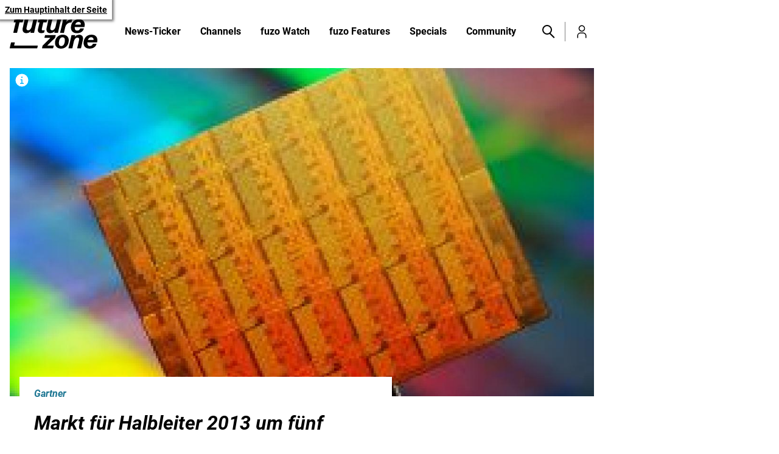

--- FILE ---
content_type: text/html; charset=UTF-8
request_url: https://futurezone.at/b2b/markt-fuer-halbleiter-2013-um-fuenf-prozent-gewachsen/59.028.163
body_size: 19296
content:

<!doctype html>
<html lang="de">
<head>
    <script id="dataLayer">
        dataLayer = [{"AdsEnabled":true,"IsCollectable":true,"FzEvent":false,"AdSection":"ros_futurezone","Artikelalter":"61+ Tage","ArtikelId":"59028163","Artikeltags":"Andrew Norwood,Halbleiter,Intel,Micron Technology","Artikeltyp":null,"Agentur":null,"Canonical":"https:\/\/futurezone.at\/b2b\/markt-fuer-halbleiter-2013-um-fuenf-prozent-gewachsen\/59.028.163","Channel":"B2B","Erscheinungsdatum":"2014.04.03","ErscheinungsZeitpunkt":1396533085,"Kampagne":null,"Portal":"futurezone.at","PremiumContent":null,"article_type":"free","Section":"Digital","Seitenlaenge":"1001-2000","Seitentitel":"Markt f\u00fcr Halbleiter 2013 um f\u00fcnf Prozent gewachsen","SeoTitel":"Markt f\u00fcr Halbleiter 2013 um f\u00fcnf Prozent gewachsen","Seitentyp":"Artikelseite","SponsoredContent":null,"WortAnzahl":187,"TextParagraphs":2,"Neuwo":null}];
        dataLayer.push({'CFS UA-ID': 'UA-83029618-2'});
    </script>
    <meta charset="UTF-8">
    <meta name="viewport"
          content="width=device-width, initial-scale=1.0, maximum-scale=5.0, minimum-scale=1.0">
    <meta http-equiv="X-UA-Compatible" content="ie=edge">

    <title>Markt für Halbleiter 2013 um fünf Prozent gewachsen</title>

  <meta
     property="og:url"    content="https://futurezone.at/b2b/markt-fuer-halbleiter-2013-um-fuenf-prozent-gewachsen/59.028.163">
  <meta
     property="og:title"    content="Markt für Halbleiter 2013 um fünf Prozent gewachsen">
  <meta
     property="og:description"    content="Obwohl die PC-Produktion zurückgegangen ist, wächst der Markt dank höherer Ausgaben für Smartphone- und Tablet-Halbleiter. Intel bleibt weiter größter Anbieter.">
  <meta
     property="og:type"    content="article">
  <meta
     property="og:image"    content="https://image.futurezone.at/images/facebook/953919/scc-v-wafer.jpg">
  <meta
    name="twitter:image"     content="https://image.futurezone.at/images/facebook/953919/scc-v-wafer.jpg">
  <meta
     property="og:image:width"    content="1200">
  <meta
     property="og:image:height"    content="630">
  <meta
    name="twitter:card"     content="summary_large_image">
  <meta
    name="twitter:site"     content="@futurezoneat">
  <meta
    name="apple-itunes-app"     content="app-id=1057369455">
  <meta
    name="cXenseParse:articleid"     content="59028163">
  <meta
    name="cXenseParse:brj-publisheddate"     content="04.03.2014">
  <meta
    name="cXenseParse:brj-lead"     content="Obwohl die PC-Produktion zurückgegangen ist, wächst der Markt dank höherer Ausgaben für Smartphone-">
  <meta
    name="cXenseParse:brj-pretitle"     content="Gartner">
  <meta
     property="article:published_time"    content="2014-04-03T13:51:25Z">
  <meta
     property="article:modified_time"    content="2020-06-07T10:45:02Z">
  <meta
     property="article:section"    content="B2B">
  <meta
     property="article:tag"    content="Halbleiter">
  <meta
     property="article:tag"    content="Intel">
  <meta
     property="article:tag"    content="Micron Technology">
  <meta
     property="article:tag"    content="Andrew Norwood">
  <link rel="canonical" href="https://futurezone.at/b2b/markt-fuer-halbleiter-2013-um-fuenf-prozent-gewachsen/59.028.163"  >
  <link rel="amphtml" href="https://futurezone.at/amp/b2b/markt-fuer-halbleiter-2013-um-fuenf-prozent-gewachsen/59.028.163"  >

<link rel="apple-touch-icon" sizes="57x57" href="/assets/favicon/apple-touch-icon-57x57.0bec216fb07dddca910d.png">
<link rel="apple-touch-icon" sizes="60x60" href="/assets/favicon/apple-touch-icon-60x60.bab9981b3dc54e83afba.png">
<link rel="apple-touch-icon" sizes="72x72" href="/assets/favicon/apple-touch-icon-72x72.a3fe48e795832c4b531a.png">
<link rel="apple-touch-icon" sizes="76x76" href="/assets/favicon/apple-touch-icon-76x76.69f2e64a89878f010df3.png">
<link rel="apple-touch-icon" sizes="114x114" href="/assets/favicon/apple-touch-icon-114x114.b3110fc1fe910118a3d6.png">
<link rel="apple-touch-icon" sizes="120x120" href="/assets/favicon/apple-touch-icon-120x120.efb82db6bb6995b37eb6.png">
<link rel="apple-touch-icon" sizes="144x144" href="/assets/favicon/apple-touch-icon-144x144.e11e0cd743f12ec0911f.png">
<link rel="apple-touch-icon" sizes="152x152" href="/assets/favicon/apple-touch-icon-152x152.cf40bf31c289204c9402.png">
<link rel="apple-touch-icon" sizes="167x167" href="/assets/favicon/apple-touch-icon-167x167.9c57fabf49536ea8a190.png">
<link rel="apple-touch-icon" sizes="180x180" href="/assets/favicon/apple-touch-icon-180x180.56d6d94f79a8579609b8.png">
<link rel="apple-touch-icon" sizes="1024x1024" href="/assets/favicon/apple-touch-icon-1024x1024.cef1c336bdc1a58c3763.png">
<link rel="apple-touch-startup-image"
      media="(device-width: 320px) and (device-height: 480px) and (-webkit-device-pixel-ratio: 1)"
      href="/favicon/apple-touch-startup-image-320x460.png">
<link rel="apple-touch-startup-image"
      media="(device-width: 320px) and (device-height: 480px) and (-webkit-device-pixel-ratio: 2)"
      href="/favicon/apple-touch-startup-image-640x920.png">
<link rel="apple-touch-startup-image"
      media="(device-width: 320px) and (device-height: 568px) and (-webkit-device-pixel-ratio: 2)"
      href="/favicon/apple-touch-startup-image-640x1096.png">
<link rel="apple-touch-startup-image"
      media="(device-width: 375px) and (device-height: 667px) and (-webkit-device-pixel-ratio: 2)"
      href="/favicon/apple-touch-startup-image-750x1294.png">
<link rel="apple-touch-startup-image"
      media="(device-width: 414px) and (device-height: 736px) and (orientation: landscape) and (-webkit-device-pixel-ratio: 3)"
      href="/favicon/apple-touch-startup-image-1182x2208.png">
<link rel="apple-touch-startup-image"
      media="(device-width: 414px) and (device-height: 736px) and (orientation: portrait) and (-webkit-device-pixel-ratio: 3)"
      href="/favicon/apple-touch-startup-image-1242x2148.png">
<link rel="apple-touch-startup-image"
      media="(device-width: 768px) and (device-height: 1024px) and (orientation: landscape) and (-webkit-device-pixel-ratio: 1)"
      href="/favicon/apple-touch-startup-image-748x1024.png">
<link rel="apple-touch-startup-image"
      media="(device-width: 768px) and (device-height: 1024px) and (orientation: landscape) and (-webkit-device-pixel-ratio: 2)"
      href="/favicon/apple-touch-startup-image-1496x2048.png">
<link rel="apple-touch-startup-image"
      media="(device-width: 768px) and (device-height: 1024px) and (orientation: portrait) and (-webkit-device-pixel-ratio: 1)"
      href="/favicon/apple-touch-startup-image-768x1004.png">
<link rel="apple-touch-startup-image"
      media="(device-width: 768px) and (device-height: 1024px) and (orientation: portrait) and (-webkit-device-pixel-ratio: 2)"
      href="/favicon/apple-touch-startup-image-1536x2008.png">
<link rel="icon" type="image/png" sizes="16x16" href="/assets/favicon/favicon-16x16.c7ccb5d5303ba7975a25.png">
<link rel="icon" type="image/png" sizes="32x32" href="/assets/favicon/favicon-32x32.439628680c0f1053393c.png">
<link rel="icon" type="image/png" sizes="228x228" href="/assets/favicon/coast-228x228.7f77338e65233e277c40.png">
<link rel="manifest" href="/assets/favicon/manifest.a657e7738f6aac41fbc4.json">
<link rel="shortcut icon" href="/assets/favicon/favicon.458d52a625f975fe8739.ico">
<link rel="yandex-tableau-widget" href="/assets/favicon/yandex-browser-manifest.a47b992a688eeff6fa34.json">
<meta name="apple-mobile-web-app-capable" content="yes">
<meta name="apple-mobile-web-app-status-bar-style" content="black-translucent">
<meta name="apple-mobile-web-app-title">
<meta name="application-name">
<meta name="mobile-web-app-capable" content="yes">
<meta name="msapplication-TileColor" content="#fff">
<meta name="msapplication-TileImage" content="/assets/favicon/mstile-144x144.e11e0cd743f12ec0911f.png">
<meta name="msapplication-config" content="/assets/favicon/browserconfig.4fc23916bc37f93ea3c2.xml">
<meta name="theme-color" content="#fff">

        <link rel="preload" href="/assets/./fonts/roboto-v20-latin-regular176f8f5bd5f02b3abfcf.woff2" as="font" type="font/woff2"
          crossorigin>
    <link rel="preload" href="/assets/./fonts/roboto-v20-latin-italicd022bc70dc1bf7b3425d.woff2" as="font" type="font/woff2"
          crossorigin>
    <link rel="preload" href="/assets/./fonts/roboto-v20-latin-700c18ee39fb002ad58b6dc.woff2" as="font" type="font/woff2" crossorigin>
    <link rel="preload" href="/assets/./fonts/roboto-v20-latin-700italic7d8125ff7f707231fd89.woff2" as="font" type="font/woff2"
          crossorigin>
        <link rel="preconnect" href="https://image.futurezone.at" crossorigin>

    <link rel="stylesheet" href="/assets/css/main.cb516cfe9a0f95fb5803.css">
    
                            <link rel="preload"
                  href="https://image.futurezone.at/images/original/953919/scc-v-wafer.jpg"
                  as="image"
                  imagesizes="(min-width:1580px) 1248px, (min-width:1025px) 960px, 100vw"
                  imagesrcset="https://image.futurezone.at/images/cfs_landscape_300w_169h/953919/scc-v-wafer.jpg 300w, https://image.futurezone.at/images/cfs_landscape_616w_347h/953919/scc-v-wafer.jpg 616w, https://image.futurezone.at/images/cfs_landscape_932w_524h/953919/scc-v-wafer.jpg 932w, https://image.futurezone.at/images/cfs_landscape_1232w_693h/953919/scc-v-wafer.jpg 1232w, https://image.futurezone.at/images/cfs_landscape_1864w_1049h/953919/scc-v-wafer.jpg 1864w"/>
                <script
        type="application/ld+json">{"@context":"https://schema.org","mainEntityOfPage":"https://futurezone.at/b2b/markt-fuer-halbleiter-2013-um-fuenf-prozent-gewachsen/59.028.163","description":"Obwohl die PC-Produktion zurückgegangen ist, wächst der Markt dank höherer Ausgaben für Smartphone- und Tablet-Halbleiter. Intel bleibt weiter größter Anbieter.","publisher":{"@type":"Organization","name":"futurezone.at","url":"https://futurezone.at/","logo":{"@type":"ImageObject","url":"https://futurezone.at/assets/img/logo.af9f6e3cd2039102239e.png","width":989,"height":400},"sameAs":["https://de-de.facebook.com/futurezoneat/","https://twitter.com/futurezoneat?lang=de","https://www.instagram.com/futurezoneat/","https://www.youtube.com/user/FUTUREZONEat"]},"image":["https://image.futurezone.at/images/cfs_landscape_1232w_693h/953919/scc-v-wafer.jpg","https://image.futurezone.at/images/cfs_square_1232/953919/scc-v-wafer.jpg"],"keywords":"Andrew Norwood,Halbleiter,Intel,Micron Technology","@type":"NewsArticle","headline":"Markt für Halbleiter 2013 um fünf Prozent gewachsen","datePublished":"2014-04-03T13:51:25+00:00","dateModified":"2020-06-07T10:45:02+00:00","author":{"@type":"Organization","name":"futurezone.at","url":"https://futurezone.at/"}}</script>
</head>
<body class=" no-js ">
  <script>
    document.body.classList.remove('no-js'); // Remove the class in case JS is enabled
  </script>

  <a href="#siteMain" class="skip-link">Zum Hauptinhalt der Seite</a>
  


<!-- Google Tag Manager (noscript)
<noscript>
    <iframe src="https://www.googletagmanager.com/ns.html?id=GTM-TKXZ656"
            height="0" width="0" style="display:none;visibility:hidden"></iframe>
</noscript>
End Google Tag Manager (noscript) -->

<div data-ad="fzat_top"></div>

    <header class="siteHeader" role="banner" data-siteHeader>
    <div class="siteHeader-inner">
        <div class="container">
            <a href="/" class="logo" title="Zur Futurezone.at Startseite">
                <span class="icon icon-logo " aria-hidden="true"><svg><use xlink:href="/assets/img/sprite.5dc04bb996d70d75a5b3.svg#logo"></use></svg></span>
            </a>
            
<nav data-navMain class="navMain">
    <button aria-haspopup="true" tabindex="0" class="navMain-toggle toggle-control">
        <span class="sr-only">Toggle menu</span><span class="item"></span>
    </button>
    <ul class="navMain-list">
                                <li class="navMain-parent" data-navItem>
                <a href="https://futurezone.at/ticker" class="navMain-parent-link  navMain-parent-nochildren "
                   aria-haspopup="false"
                   aria-expanded="false"
                   aria-controls="">
                    News-Ticker
                                    </a>
                                            </li>
                                <li class="navMain-parent" data-navItem>
                <a href="https://futurezone.at/channels" class="navMain-parent-link "
                   aria-haspopup="true"
                   aria-expanded="false"
                   aria-controls="megaMenu-channels">
                    Channels
                                            <span class="icon icon-arrow-right " aria-hidden="true"><svg><use xlink:href="/assets/img/sprite.5dc04bb996d70d75a5b3.svg#arrow-right"></use></svg></span>
                                    </a>
                                    <button class="megamenu-toggle toggle-control-open" aria-hidden="true">
                        Channels
                        <span class="icon icon-arrow-right " aria-hidden="true"><svg><use xlink:href="/assets/img/sprite.5dc04bb996d70d75a5b3.svg#arrow-right"></use></svg></span>
                    </button>
                                                    <div class="megaMenu megaMenu-channels" id="megaMenu-channels" aria-hidden="true" hidden>
    <button class="megaMenu-back toggle-control toggle-control-close"><span class="icon icon-arrow-left " aria-hidden="true"><svg><use xlink:href="/assets/img/sprite.5dc04bb996d70d75a5b3.svg#arrow-left"></use></svg></span>
 Zurück</button>
    <a href="https://futurezone.at/channels" class="megaMenu-channelpage"><span>Zur Channels Übersichtsseite</span> <span class="icon icon-arrow-right " aria-hidden="true"><svg><use xlink:href="/assets/img/sprite.5dc04bb996d70d75a5b3.svg#arrow-right"></use></svg></span>
</a>

    <div class="megaMenu-inner">
        <nav class="megaMenu-channelList">
                                                <div class="fzTitle item-4-1">
    
<div class="channelHeader   ">
    <h2 class="channelHeader-title">Channels</h2>
    <p class="channelHeader-text"></p>
    </div>
</div>
                                                                <a href="https://futurezone.at/produkte" class="megaMenu-channelList-link">
                                                    <span class="icon icon-produkte " aria-hidden="true"><svg><use xlink:href="/assets/img/sprite.5dc04bb996d70d75a5b3.svg#produkte"></use></svg></span>
                                                Produkte
                    </a>
                                                                <a href="https://futurezone.at/science" class="megaMenu-channelList-link">
                                                    <span class="icon icon-science " aria-hidden="true"><svg><use xlink:href="/assets/img/sprite.5dc04bb996d70d75a5b3.svg#science"></use></svg></span>
                                                Science
                    </a>
                                                                <a href="https://futurezone.at/netzpolitik" class="megaMenu-channelList-link">
                                                    <span class="icon icon-netzpolitik " aria-hidden="true"><svg><use xlink:href="/assets/img/sprite.5dc04bb996d70d75a5b3.svg#netzpolitik"></use></svg></span>
                                                Netzpolitik
                    </a>
                                                                <a href="https://futurezone.at/digital-life" class="megaMenu-channelList-link">
                                                    <span class="icon icon-digitallife " aria-hidden="true"><svg><use xlink:href="/assets/img/sprite.5dc04bb996d70d75a5b3.svg#digitallife"></use></svg></span>
                                                Digital Life
                    </a>
                                                                <a href="https://futurezone.at/games" class="megaMenu-channelList-link">
                                                    <span class="icon icon-games " aria-hidden="true"><svg><use xlink:href="/assets/img/sprite.5dc04bb996d70d75a5b3.svg#games"></use></svg></span>
                                                Games
                    </a>
                                                                <a href="https://futurezone.at/apps" class="megaMenu-channelList-link">
                                                    <span class="icon icon-apps " aria-hidden="true"><svg><use xlink:href="/assets/img/sprite.5dc04bb996d70d75a5b3.svg#apps"></use></svg></span>
                                                Apps
                    </a>
                                                                <a href="https://futurezone.at/meinung" class="megaMenu-channelList-link">
                                                    <span class="icon icon-meinung " aria-hidden="true"><svg><use xlink:href="/assets/img/sprite.5dc04bb996d70d75a5b3.svg#meinung"></use></svg></span>
                                                Meinung
                    </a>
                                                                <a href="https://futurezone.at/start-ups" class="megaMenu-channelList-link">
                                                    <span class="icon icon-start-ups " aria-hidden="true"><svg><use xlink:href="/assets/img/sprite.5dc04bb996d70d75a5b3.svg#start-ups"></use></svg></span>
                                                Start-Ups
                    </a>
                                                                <a href="https://futurezone.at/b2b" class="megaMenu-channelList-link">
                                                    <span class="icon icon-b2b " aria-hidden="true"><svg><use xlink:href="/assets/img/sprite.5dc04bb996d70d75a5b3.svg#b2b"></use></svg></span>
                                                B2B
                    </a>
                                                                <a href="https://futurezone.at/pr" class="megaMenu-channelList-link">
                                                    <span class="icon icon-touch " aria-hidden="true"><svg><use xlink:href="/assets/img/sprite.5dc04bb996d70d75a5b3.svg#touch"></use></svg></span>
                                                PR
                    </a>
                                                                <a href="https://futurezone.at/kuenstliche-intelligenz" class="megaMenu-channelList-link">
                                                    <span class="icon icon-hashtag " aria-hidden="true"><svg><use xlink:href="/assets/img/sprite.5dc04bb996d70d75a5b3.svg#hashtag"></use></svg></span>
                                                Künstliche Intelligenz
                    </a>
                                                                <a href="https://futurezone.at/events" class="megaMenu-channelList-link">
                                                    <span class="icon icon-events " aria-hidden="true"><svg><use xlink:href="/assets/img/sprite.5dc04bb996d70d75a5b3.svg#events"></use></svg></span>
                                                Events
                    </a>
                                                                <div class="fzTitle item-4-1">
    
<div class="channelHeader   ">
    <h2 class="channelHeader-title"><span class="icon icon-hashtag " aria-hidden="true"><svg><use xlink:href="/assets/img/sprite.5dc04bb996d70d75a5b3.svg#hashtag"></use></svg></span>
 Meist­ge­le­sen</h2>
    <p class="channelHeader-text"></p>
    </div>
</div>
                                                                
    
                            <section
            class="fzTeaserList  teaserList item-4-1 ">
                


<article class="card  card--image       card--fz_artikel   "
    ">
                    <figure class="card-img">
                                <a href="https://futurezone.at/produkte/chinesische-tesla-akkus-sollen-nur-halb-so-lange-halten-panasonic-lg-batterie-mangelhaft-degradation/403108592" tabindex="-1" aria-label="Chinesische Tesla-Akkus sollen nur halb so lange halten">
                                              
        
        
        
        
        
        
        
        
        

        
<img class="lazyload "
     title="A partially disassembled 4680 battery pack from a Tesla 2022 Model Y"
     src="[data-uri]"
     data-src="https://image.futurezone.at/images/cfs_square_616/9167614/46-201614591.jpg"
     data-srcset="https://image.futurezone.at/images/cfs_square_24/9167614/46-201614591.jpg 24w, https://image.futurezone.at/images/cfs_square_48/9167614/46-201614591.jpg 48w, https://image.futurezone.at/images/cfs_square_80/9167614/46-201614591.jpg 80w, https://image.futurezone.at/images/cfs_square_160/9167614/46-201614591.jpg 160w, https://image.futurezone.at/images/cfs_square_300/9167614/46-201614591.jpg 300w, https://image.futurezone.at/images/cfs_square_616/9167614/46-201614591.jpg 616w, https://image.futurezone.at/images/cfs_square_932/9167614/46-201614591.jpg 932w, https://image.futurezone.at/images/cfs_square_1232/9167614/46-201614591.jpg 1232w, https://image.futurezone.at/images/cfs_square_1864/9167614/46-201614591.jpg 1864w" data-sizes="auto" alt="Ein Tesla-Akkupack (Symbolbild)"
      style="object-position: 50% 50%;" >
<noscript>
  <img title="A partially disassembled 4680 battery pack from a Tesla 2022 Model Y"
        srcset="https://image.futurezone.at/images/cfs_square_24/9167614/46-201614591.jpg 24w, https://image.futurezone.at/images/cfs_square_48/9167614/46-201614591.jpg 48w, https://image.futurezone.at/images/cfs_square_80/9167614/46-201614591.jpg 80w, https://image.futurezone.at/images/cfs_square_160/9167614/46-201614591.jpg 160w, https://image.futurezone.at/images/cfs_square_300/9167614/46-201614591.jpg 300w, https://image.futurezone.at/images/cfs_square_616/9167614/46-201614591.jpg 616w, https://image.futurezone.at/images/cfs_square_932/9167614/46-201614591.jpg 932w, https://image.futurezone.at/images/cfs_square_1232/9167614/46-201614591.jpg 1232w, https://image.futurezone.at/images/cfs_square_1864/9167614/46-201614591.jpg 1864w"
        alt="Ein Tesla-Akkupack (Symbolbild)"
        class=" "
        src="https://image.futurezone.at/images/cfs_square_616/9167614/46-201614591.jpg" 
        sizes="auto">
</noscript>
                                                              </a>
                                        <span class="card-badge " aria-hidden="true">
                                            </span>
                                                            </figure>
              <div class="card-content">
                    <div class="card-meta">

                                    <a href="https://futurezone.at/produkte" class="card-tag">
                        Produkte
                                            </a>
                            </div>
                <h3 class="card-title"><a href="https://futurezone.at/produkte/chinesische-tesla-akkus-sollen-nur-halb-so-lange-halten-panasonic-lg-batterie-mangelhaft-degradation/403108592">Chinesische Tesla-Akkus sollen nur halb so lange halten</a></h3>
                            
    <a href="https://futurezone.at/produkte/chinesische-tesla-akkus-sollen-nur-halb-so-lange-halten-panasonic-lg-batterie-mangelhaft-degradation/403108592" class="fuzoLine fuzoLine--link" aria-label="hidden" aria-label="mehr lesen"><span class="fuzoLine-line"></span><span class="fuzoLine-text"></span></a>
            </div>
</article>
                                            


<article class="card  card--image       card--fz_artikel   "
    ">
                    <figure class="card-img">
                                <a href="https://futurezone.at/digital-life/warum-chatgpt-nicht-weiss-wie-spaet-es-ist-uhrzeit-erklaerung-zeitwahrnehmung-ki-kuenstliche/403108619" tabindex="-1" aria-label="Warum ChatGPT nicht weiß, wie spät es ist">
                                              
        
        
        
        
        
        
        
        
        

        
<img class="lazyload "
     title="Ein Mann mit Brille und Mütze stellt die Zeit an einer Kuckucksuhr."
     src="[data-uri]"
     data-src="https://image.futurezone.at/images/cfs_square_616/9167721/46-185636144.jpg"
     data-srcset="https://image.futurezone.at/images/cfs_square_24/9167721/46-185636144.jpg 24w, https://image.futurezone.at/images/cfs_square_48/9167721/46-185636144.jpg 48w, https://image.futurezone.at/images/cfs_square_80/9167721/46-185636144.jpg 80w, https://image.futurezone.at/images/cfs_square_160/9167721/46-185636144.jpg 160w, https://image.futurezone.at/images/cfs_square_300/9167721/46-185636144.jpg 300w, https://image.futurezone.at/images/cfs_square_616/9167721/46-185636144.jpg 616w, https://image.futurezone.at/images/cfs_square_932/9167721/46-185636144.jpg 932w, https://image.futurezone.at/images/cfs_square_1232/9167721/46-185636144.jpg 1232w, https://image.futurezone.at/images/cfs_square_1864/9167721/46-185636144.jpg 1864w" data-sizes="auto" alt="Ein Mann mit Brille und Mütze stellt die Zeit an einer Kuckucksuhr."
      style="object-position: 69% 63%;" >
<noscript>
  <img title="Ein Mann mit Brille und Mütze stellt die Zeit an einer Kuckucksuhr."
        srcset="https://image.futurezone.at/images/cfs_square_24/9167721/46-185636144.jpg 24w, https://image.futurezone.at/images/cfs_square_48/9167721/46-185636144.jpg 48w, https://image.futurezone.at/images/cfs_square_80/9167721/46-185636144.jpg 80w, https://image.futurezone.at/images/cfs_square_160/9167721/46-185636144.jpg 160w, https://image.futurezone.at/images/cfs_square_300/9167721/46-185636144.jpg 300w, https://image.futurezone.at/images/cfs_square_616/9167721/46-185636144.jpg 616w, https://image.futurezone.at/images/cfs_square_932/9167721/46-185636144.jpg 932w, https://image.futurezone.at/images/cfs_square_1232/9167721/46-185636144.jpg 1232w, https://image.futurezone.at/images/cfs_square_1864/9167721/46-185636144.jpg 1864w"
        alt="Ein Mann mit Brille und Mütze stellt die Zeit an einer Kuckucksuhr."
        class=" "
        src="https://image.futurezone.at/images/cfs_square_616/9167721/46-185636144.jpg" 
        sizes="auto">
</noscript>
                                                              </a>
                                        <span class="card-badge " aria-hidden="true">
                                            </span>
                                                            </figure>
              <div class="card-content">
                    <div class="card-meta">

                                    <a href="https://futurezone.at/digital-life" class="card-tag">
                        Digital Life
                                            </a>
                            </div>
                <h3 class="card-title"><a href="https://futurezone.at/digital-life/warum-chatgpt-nicht-weiss-wie-spaet-es-ist-uhrzeit-erklaerung-zeitwahrnehmung-ki-kuenstliche/403108619">Warum ChatGPT nicht weiß, wie spät es ist</a></h3>
                            
    <a href="https://futurezone.at/digital-life/warum-chatgpt-nicht-weiss-wie-spaet-es-ist-uhrzeit-erklaerung-zeitwahrnehmung-ki-kuenstliche/403108619" class="fuzoLine fuzoLine--link" aria-label="hidden" aria-label="mehr lesen"><span class="fuzoLine-line"></span><span class="fuzoLine-text"></span></a>
            </div>
</article>
                                            


<article class="card  card--image       card--fz_artikel   "
    ">
                    <figure class="card-img">
                                <a href="https://futurezone.at/science/origami-14-jahre-10000-fach-gewicht-miura-ori-preis/403108677" tabindex="-1" aria-label="Origami von 14-Jährigem kann das 10.000-Fache seines Gewichts tragen">
                                              
        
        
        
        
        
        
        
        
        

        
<img class="lazyload "
     title="Miles Wu zeigt sein Origami-Experiment."
     src="[data-uri]"
     data-src="https://image.futurezone.at/images/cfs_square_616/9167813/origami_gewicht.jpg"
     data-srcset="https://image.futurezone.at/images/cfs_square_24/9167813/origami_gewicht.jpg 24w, https://image.futurezone.at/images/cfs_square_48/9167813/origami_gewicht.jpg 48w, https://image.futurezone.at/images/cfs_square_80/9167813/origami_gewicht.jpg 80w, https://image.futurezone.at/images/cfs_square_160/9167813/origami_gewicht.jpg 160w, https://image.futurezone.at/images/cfs_square_300/9167813/origami_gewicht.jpg 300w, https://image.futurezone.at/images/cfs_square_616/9167813/origami_gewicht.jpg 616w, https://image.futurezone.at/images/cfs_square_932/9167813/origami_gewicht.jpg 932w, https://image.futurezone.at/images/cfs_square_1232/9167813/origami_gewicht.jpg 1232w, https://image.futurezone.at/images/cfs_square_1864/9167813/origami_gewicht.jpg 1864w" data-sizes="auto" alt="Miles Wu zeigt sein Origami-Experiment."
      style="object-position: 50% 50%;" >
<noscript>
  <img title="Miles Wu zeigt sein Origami-Experiment."
        srcset="https://image.futurezone.at/images/cfs_square_24/9167813/origami_gewicht.jpg 24w, https://image.futurezone.at/images/cfs_square_48/9167813/origami_gewicht.jpg 48w, https://image.futurezone.at/images/cfs_square_80/9167813/origami_gewicht.jpg 80w, https://image.futurezone.at/images/cfs_square_160/9167813/origami_gewicht.jpg 160w, https://image.futurezone.at/images/cfs_square_300/9167813/origami_gewicht.jpg 300w, https://image.futurezone.at/images/cfs_square_616/9167813/origami_gewicht.jpg 616w, https://image.futurezone.at/images/cfs_square_932/9167813/origami_gewicht.jpg 932w, https://image.futurezone.at/images/cfs_square_1232/9167813/origami_gewicht.jpg 1232w, https://image.futurezone.at/images/cfs_square_1864/9167813/origami_gewicht.jpg 1864w"
        alt="Miles Wu zeigt sein Origami-Experiment."
        class=" "
        src="https://image.futurezone.at/images/cfs_square_616/9167813/origami_gewicht.jpg" 
        sizes="auto">
</noscript>
                                                              </a>
                                        <span class="card-badge card-badge--video" aria-hidden="true">
                                            </span>
                                                            </figure>
              <div class="card-content">
                    <div class="card-meta">

                                    <a href="https://futurezone.at/science" class="card-tag">
                        Science
                                            </a>
                            </div>
                <h3 class="card-title"><a href="https://futurezone.at/science/origami-14-jahre-10000-fach-gewicht-miura-ori-preis/403108677">Origami von 14-Jährigem kann das 10.000-Fache seines Gewichts tragen</a></h3>
                            
    <a href="https://futurezone.at/science/origami-14-jahre-10000-fach-gewicht-miura-ori-preis/403108677" class="fuzoLine fuzoLine--link" aria-label="hidden" aria-label="mehr lesen"><span class="fuzoLine-line"></span><span class="fuzoLine-text"></span></a>
            </div>
</article>
                                            


<article class="card  card--image       card--fz_artikel   "
    ">
                    <figure class="card-img">
                                <a href="https://futurezone.at/digital-life/120000-heim-kameras-gehackt-pornoseite-suedkorea-china-upskirting-sexualisierte-gewalt/403108694" tabindex="-1" aria-label="120.000 Heim-Kameras gehackt, Videos auf Pornoseite hochgeladen">
                                              
        
        
        
        
        
        
        
        
        

        
<img class="lazyload "
     title="Heim-Kameras werden z.B. genutzt, um Haustiere im Blick zu behalten (Symbolbild)."
     src="[data-uri]"
     data-src="https://image.futurezone.at/images/cfs_square_616/9167883/daniel-zh-vvbjk060ddy-unsplash.jpg"
     data-srcset="https://image.futurezone.at/images/cfs_square_24/9167883/daniel-zh-vvbjk060ddy-unsplash.jpg 24w, https://image.futurezone.at/images/cfs_square_48/9167883/daniel-zh-vvbjk060ddy-unsplash.jpg 48w, https://image.futurezone.at/images/cfs_square_80/9167883/daniel-zh-vvbjk060ddy-unsplash.jpg 80w, https://image.futurezone.at/images/cfs_square_160/9167883/daniel-zh-vvbjk060ddy-unsplash.jpg 160w, https://image.futurezone.at/images/cfs_square_300/9167883/daniel-zh-vvbjk060ddy-unsplash.jpg 300w, https://image.futurezone.at/images/cfs_square_616/9167883/daniel-zh-vvbjk060ddy-unsplash.jpg 616w, https://image.futurezone.at/images/cfs_square_932/9167883/daniel-zh-vvbjk060ddy-unsplash.jpg 932w, https://image.futurezone.at/images/cfs_square_1232/9167883/daniel-zh-vvbjk060ddy-unsplash.jpg 1232w, https://image.futurezone.at/images/cfs_square_1864/9167883/daniel-zh-vvbjk060ddy-unsplash.jpg 1864w" data-sizes="auto" alt="Weiße Überwachungskamera auf Tisch, im Hintergrund ein unscharfer Blumenstrauß."
      style="object-position: 61% 61%;" >
<noscript>
  <img title="Heim-Kameras werden z.B. genutzt, um Haustiere im Blick zu behalten (Symbolbild)."
        srcset="https://image.futurezone.at/images/cfs_square_24/9167883/daniel-zh-vvbjk060ddy-unsplash.jpg 24w, https://image.futurezone.at/images/cfs_square_48/9167883/daniel-zh-vvbjk060ddy-unsplash.jpg 48w, https://image.futurezone.at/images/cfs_square_80/9167883/daniel-zh-vvbjk060ddy-unsplash.jpg 80w, https://image.futurezone.at/images/cfs_square_160/9167883/daniel-zh-vvbjk060ddy-unsplash.jpg 160w, https://image.futurezone.at/images/cfs_square_300/9167883/daniel-zh-vvbjk060ddy-unsplash.jpg 300w, https://image.futurezone.at/images/cfs_square_616/9167883/daniel-zh-vvbjk060ddy-unsplash.jpg 616w, https://image.futurezone.at/images/cfs_square_932/9167883/daniel-zh-vvbjk060ddy-unsplash.jpg 932w, https://image.futurezone.at/images/cfs_square_1232/9167883/daniel-zh-vvbjk060ddy-unsplash.jpg 1232w, https://image.futurezone.at/images/cfs_square_1864/9167883/daniel-zh-vvbjk060ddy-unsplash.jpg 1864w"
        alt="Weiße Überwachungskamera auf Tisch, im Hintergrund ein unscharfer Blumenstrauß."
        class=" "
        src="https://image.futurezone.at/images/cfs_square_616/9167883/daniel-zh-vvbjk060ddy-unsplash.jpg" 
        sizes="auto">
</noscript>
                                                              </a>
                                        <span class="card-badge card-badge--video" aria-hidden="true">
                                            </span>
                                                            </figure>
              <div class="card-content">
                    <div class="card-meta">

                                    <a href="https://futurezone.at/digital-life" class="card-tag">
                        Digital Life
                                            </a>
                            </div>
                <h3 class="card-title"><a href="https://futurezone.at/digital-life/120000-heim-kameras-gehackt-pornoseite-suedkorea-china-upskirting-sexualisierte-gewalt/403108694">120.000 Heim-Kameras gehackt, Videos auf Pornoseite hochgeladen</a></h3>
                            
    <a href="https://futurezone.at/digital-life/120000-heim-kameras-gehackt-pornoseite-suedkorea-china-upskirting-sexualisierte-gewalt/403108694" class="fuzoLine fuzoLine--link" aria-label="hidden" aria-label="mehr lesen"><span class="fuzoLine-line"></span><span class="fuzoLine-text"></span></a>
            </div>
</article>
        </section>            
                                    </nav>

    </div>
</div>
                            </li>
                                <li class="navMain-parent" data-navItem>
                <a href="https://futurezone.at/fuzowatch" class="navMain-parent-link "
                   aria-haspopup="true"
                   aria-expanded="false"
                   aria-controls="megaMenu-fuzowatch">
                    fuzo Watch
                                            <span class="icon icon-arrow-right " aria-hidden="true"><svg><use xlink:href="/assets/img/sprite.5dc04bb996d70d75a5b3.svg#arrow-right"></use></svg></span>
                                    </a>
                                    <button class="megamenu-toggle toggle-control-open" aria-hidden="true">
                        fuzo Watch
                        <span class="icon icon-arrow-right " aria-hidden="true"><svg><use xlink:href="/assets/img/sprite.5dc04bb996d70d75a5b3.svg#arrow-right"></use></svg></span>
                    </button>
                                                    <div class="megaMenu megaMenu-fuzowatch" id="megaMenu-fuzowatch" aria-hidden="true" hidden>
    <button class="megaMenu-back toggle-control toggle-control-close"><span class="icon icon-arrow-left " aria-hidden="true"><svg><use xlink:href="/assets/img/sprite.5dc04bb996d70d75a5b3.svg#arrow-left"></use></svg></span>
 Zurück</button>
    <a href="https://futurezone.at/fuzowatch" class="megaMenu-channelpage"><span>Zur fuzo Watch Übersichtsseite</span> <span class="icon icon-arrow-right " aria-hidden="true"><svg><use xlink:href="/assets/img/sprite.5dc04bb996d70d75a5b3.svg#arrow-right"></use></svg></span>
</a>

    <div class="megaMenu-inner">
        <nav class="megaMenu-channelList">
                                                <div class="fzTitle item-4-1">
    
<div class="channelHeader   ">
    <h2 class="channelHeader-title"><span class="icon icon-video " aria-hidden="true"><svg><use xlink:href="/assets/img/sprite.5dc04bb996d70d75a5b3.svg#video"></use></svg></span>
 Aktuelle Videos</h2>
    <p class="channelHeader-text"></p>
    </div>
</div>
                                                                
    
                            <section
            class="fzTeaserList  teaserList item-4-1 ">
                


<article class="card  card--hero card--event      card--fz_fuzowatch   "
    ">
                    <figure class="card-img">
                                <a href="https://futurezone.at/digital-life/speak-out-festival-2024-video-rueckblick-museumsquartier-nachhaltigkeit-klimaschutz-gewessler/402912302" tabindex="-1" aria-label="Video: Das war das SPEAK OUT Festival 2024">
                                              
        
        
        
        
        
        
        
        
        


<img class="lazyload "
     title=""
     src="[data-uri]"
     data-src="https://image.futurezone.at/images/cfs_square_616/8762098/UuduLWCdfAY.jpg"
     data-srcset="https://image.futurezone.at/images/cfs_square_24/8762098/UuduLWCdfAY.jpg 24w, https://image.futurezone.at/images/cfs_square_48/8762098/UuduLWCdfAY.jpg 48w, https://image.futurezone.at/images/cfs_square_80/8762098/UuduLWCdfAY.jpg 80w, https://image.futurezone.at/images/cfs_square_160/8762098/UuduLWCdfAY.jpg 160w, https://image.futurezone.at/images/cfs_square_300/8762098/UuduLWCdfAY.jpg 300w, https://image.futurezone.at/images/cfs_square_616/8762098/UuduLWCdfAY.jpg 616w, https://image.futurezone.at/images/cfs_square_932/8762098/UuduLWCdfAY.jpg 932w, https://image.futurezone.at/images/cfs_square_1232/8762098/UuduLWCdfAY.jpg 1232w, https://image.futurezone.at/images/cfs_square_1864/8762098/UuduLWCdfAY.jpg 1864w" data-sizes="auto" alt=""
     >
<noscript>
  <img title=""
        srcset="https://image.futurezone.at/images/cfs_square_24/8762098/UuduLWCdfAY.jpg 24w, https://image.futurezone.at/images/cfs_square_48/8762098/UuduLWCdfAY.jpg 48w, https://image.futurezone.at/images/cfs_square_80/8762098/UuduLWCdfAY.jpg 80w, https://image.futurezone.at/images/cfs_square_160/8762098/UuduLWCdfAY.jpg 160w, https://image.futurezone.at/images/cfs_square_300/8762098/UuduLWCdfAY.jpg 300w, https://image.futurezone.at/images/cfs_square_616/8762098/UuduLWCdfAY.jpg 616w, https://image.futurezone.at/images/cfs_square_932/8762098/UuduLWCdfAY.jpg 932w, https://image.futurezone.at/images/cfs_square_1232/8762098/UuduLWCdfAY.jpg 1232w, https://image.futurezone.at/images/cfs_square_1864/8762098/UuduLWCdfAY.jpg 1864w"
        alt=""
        class=" "
        src="https://image.futurezone.at/images/cfs_square_616/8762098/UuduLWCdfAY.jpg" 
        sizes="auto">
</noscript>
                                                              </a>
                                        <span class="card-badge card-badge--video" aria-hidden="true">
                                            </span>
                                                            </figure>
              <div class="card-content">
                    <div class="card-meta">

                                    <a href="https://futurezone.at/digital-life" class="card-tag">
                        Digital Life
                                            </a>
                            </div>
                <h3 class="card-title"><a href="https://futurezone.at/digital-life/speak-out-festival-2024-video-rueckblick-museumsquartier-nachhaltigkeit-klimaschutz-gewessler/402912302">Video: Das war das SPEAK OUT Festival 2024</a></h3>
                            
    <a href="https://futurezone.at/digital-life/speak-out-festival-2024-video-rueckblick-museumsquartier-nachhaltigkeit-klimaschutz-gewessler/402912302" class="fuzoLine fuzoLine--link" aria-label="hidden" aria-label="mehr lesen"><span class="fuzoLine-line"></span><span class="fuzoLine-text"></span></a>
            </div>
</article>
                                            


<article class="card  card--hero       card--fz_artikel   "
    ">
                    <figure class="card-img">
                                <a href="https://futurezone.at/digital-life/digitaler-humanismus-digital-humanism-ai-ki-video-kuenstliche-intelligenz-philosophie/402753472" tabindex="-1" aria-label="Was ist Digitaler Humanismus und warum braucht es ihn?">
                                              
        
        
        
        
        
        
        
        
        


<img class="lazyload "
     title=""
     src="[data-uri]"
     data-src="https://image.futurezone.at/images/cfs_square_616/8476585/YH2mdGAYCN0.jpg"
     data-srcset="https://image.futurezone.at/images/cfs_square_24/8476585/YH2mdGAYCN0.jpg 24w, https://image.futurezone.at/images/cfs_square_48/8476585/YH2mdGAYCN0.jpg 48w, https://image.futurezone.at/images/cfs_square_80/8476585/YH2mdGAYCN0.jpg 80w, https://image.futurezone.at/images/cfs_square_160/8476585/YH2mdGAYCN0.jpg 160w, https://image.futurezone.at/images/cfs_square_300/8476585/YH2mdGAYCN0.jpg 300w, https://image.futurezone.at/images/cfs_square_616/8476585/YH2mdGAYCN0.jpg 616w, https://image.futurezone.at/images/cfs_square_932/8476585/YH2mdGAYCN0.jpg 932w, https://image.futurezone.at/images/cfs_square_1232/8476585/YH2mdGAYCN0.jpg 1232w, https://image.futurezone.at/images/cfs_square_1864/8476585/YH2mdGAYCN0.jpg 1864w" data-sizes="auto" alt=""
     >
<noscript>
  <img title=""
        srcset="https://image.futurezone.at/images/cfs_square_24/8476585/YH2mdGAYCN0.jpg 24w, https://image.futurezone.at/images/cfs_square_48/8476585/YH2mdGAYCN0.jpg 48w, https://image.futurezone.at/images/cfs_square_80/8476585/YH2mdGAYCN0.jpg 80w, https://image.futurezone.at/images/cfs_square_160/8476585/YH2mdGAYCN0.jpg 160w, https://image.futurezone.at/images/cfs_square_300/8476585/YH2mdGAYCN0.jpg 300w, https://image.futurezone.at/images/cfs_square_616/8476585/YH2mdGAYCN0.jpg 616w, https://image.futurezone.at/images/cfs_square_932/8476585/YH2mdGAYCN0.jpg 932w, https://image.futurezone.at/images/cfs_square_1232/8476585/YH2mdGAYCN0.jpg 1232w, https://image.futurezone.at/images/cfs_square_1864/8476585/YH2mdGAYCN0.jpg 1864w"
        alt=""
        class=" "
        src="https://image.futurezone.at/images/cfs_square_616/8476585/YH2mdGAYCN0.jpg" 
        sizes="auto">
</noscript>
                                                              </a>
                                        <span class="card-badge card-badge--video" aria-hidden="true">
                                            </span>
                                                            </figure>
              <div class="card-content">
                    <div class="card-meta">

                                    <span class="card-tag">
                        fuzowatch
                                            </span>
                            </div>
                <h3 class="card-title"><a href="https://futurezone.at/digital-life/digitaler-humanismus-digital-humanism-ai-ki-video-kuenstliche-intelligenz-philosophie/402753472">Was ist Digitaler Humanismus und warum braucht es ihn?</a></h3>
                            
    <a href="https://futurezone.at/digital-life/digitaler-humanismus-digital-humanism-ai-ki-video-kuenstliche-intelligenz-philosophie/402753472" class="fuzoLine fuzoLine--link" aria-label="hidden" aria-label="mehr lesen"><span class="fuzoLine-line"></span><span class="fuzoLine-text"></span></a>
            </div>
</article>
                                            


<article class="card  card--hero       card--fz_fuzowatch   "
    ">
                    <figure class="card-img">
                                <a href="https://futurezone.at/science/astronomie-2024-video-highlights-termine-best-of-sternschnuppen-sonnenfinsternis/402723028" tabindex="-1" aria-label="Astronomische Ereignisse 2024: Das sind die Highlights am Himmel">
                                              
        
        
        
        
        
        
        
        
        


<img class="lazyload "
     title=""
     src="[data-uri]"
     data-src="https://image.futurezone.at/images/cfs_square_616/8437024/yfihjxzjYsY.jpg"
     data-srcset="https://image.futurezone.at/images/cfs_square_24/8437024/yfihjxzjYsY.jpg 24w, https://image.futurezone.at/images/cfs_square_48/8437024/yfihjxzjYsY.jpg 48w, https://image.futurezone.at/images/cfs_square_80/8437024/yfihjxzjYsY.jpg 80w, https://image.futurezone.at/images/cfs_square_160/8437024/yfihjxzjYsY.jpg 160w, https://image.futurezone.at/images/cfs_square_300/8437024/yfihjxzjYsY.jpg 300w, https://image.futurezone.at/images/cfs_square_616/8437024/yfihjxzjYsY.jpg 616w, https://image.futurezone.at/images/cfs_square_932/8437024/yfihjxzjYsY.jpg 932w, https://image.futurezone.at/images/cfs_square_1232/8437024/yfihjxzjYsY.jpg 1232w, https://image.futurezone.at/images/cfs_square_1864/8437024/yfihjxzjYsY.jpg 1864w" data-sizes="auto" alt=""
     >
<noscript>
  <img title=""
        srcset="https://image.futurezone.at/images/cfs_square_24/8437024/yfihjxzjYsY.jpg 24w, https://image.futurezone.at/images/cfs_square_48/8437024/yfihjxzjYsY.jpg 48w, https://image.futurezone.at/images/cfs_square_80/8437024/yfihjxzjYsY.jpg 80w, https://image.futurezone.at/images/cfs_square_160/8437024/yfihjxzjYsY.jpg 160w, https://image.futurezone.at/images/cfs_square_300/8437024/yfihjxzjYsY.jpg 300w, https://image.futurezone.at/images/cfs_square_616/8437024/yfihjxzjYsY.jpg 616w, https://image.futurezone.at/images/cfs_square_932/8437024/yfihjxzjYsY.jpg 932w, https://image.futurezone.at/images/cfs_square_1232/8437024/yfihjxzjYsY.jpg 1232w, https://image.futurezone.at/images/cfs_square_1864/8437024/yfihjxzjYsY.jpg 1864w"
        alt=""
        class=" "
        src="https://image.futurezone.at/images/cfs_square_616/8437024/yfihjxzjYsY.jpg" 
        sizes="auto">
</noscript>
                                                              </a>
                                        <span class="card-badge card-badge--video" aria-hidden="true">
                                            </span>
                                                            </figure>
              <div class="card-content">
                    <div class="card-meta">

                                    <a href="https://futurezone.at/science" class="card-tag">
                        Science
                                            </a>
                            </div>
                <h3 class="card-title"><a href="https://futurezone.at/science/astronomie-2024-video-highlights-termine-best-of-sternschnuppen-sonnenfinsternis/402723028">Astronomische Ereignisse 2024: Das sind die Highlights am Himmel</a></h3>
                            
    <a href="https://futurezone.at/science/astronomie-2024-video-highlights-termine-best-of-sternschnuppen-sonnenfinsternis/402723028" class="fuzoLine fuzoLine--link" aria-label="hidden" aria-label="mehr lesen"><span class="fuzoLine-line"></span><span class="fuzoLine-text"></span></a>
            </div>
</article>
                                            


<article class="card  card--hero       card--fz_fuzowatch   "
    ">
                    <figure class="card-img">
                                <a href="https://futurezone.at/games/cozy-games-videospiele-cosy-games-animal-crossing-trend-fuzowatch/402713086" tabindex="-1" aria-label="Das steckt hinter dem Hype um &quot;Cozy Games&quot;">
                                              
        
        
        
        
        
        
        
        
        


<img class="lazyload "
     title=""
     src="[data-uri]"
     data-src="https://image.futurezone.at/images/cfs_square_616/8406826/_xrBkjYo9nk.jpg"
     data-srcset="https://image.futurezone.at/images/cfs_square_24/8406826/_xrBkjYo9nk.jpg 24w, https://image.futurezone.at/images/cfs_square_48/8406826/_xrBkjYo9nk.jpg 48w, https://image.futurezone.at/images/cfs_square_80/8406826/_xrBkjYo9nk.jpg 80w, https://image.futurezone.at/images/cfs_square_160/8406826/_xrBkjYo9nk.jpg 160w, https://image.futurezone.at/images/cfs_square_300/8406826/_xrBkjYo9nk.jpg 300w, https://image.futurezone.at/images/cfs_square_616/8406826/_xrBkjYo9nk.jpg 616w, https://image.futurezone.at/images/cfs_square_932/8406826/_xrBkjYo9nk.jpg 932w, https://image.futurezone.at/images/cfs_square_1232/8406826/_xrBkjYo9nk.jpg 1232w, https://image.futurezone.at/images/cfs_square_1864/8406826/_xrBkjYo9nk.jpg 1864w" data-sizes="auto" alt=""
     >
<noscript>
  <img title=""
        srcset="https://image.futurezone.at/images/cfs_square_24/8406826/_xrBkjYo9nk.jpg 24w, https://image.futurezone.at/images/cfs_square_48/8406826/_xrBkjYo9nk.jpg 48w, https://image.futurezone.at/images/cfs_square_80/8406826/_xrBkjYo9nk.jpg 80w, https://image.futurezone.at/images/cfs_square_160/8406826/_xrBkjYo9nk.jpg 160w, https://image.futurezone.at/images/cfs_square_300/8406826/_xrBkjYo9nk.jpg 300w, https://image.futurezone.at/images/cfs_square_616/8406826/_xrBkjYo9nk.jpg 616w, https://image.futurezone.at/images/cfs_square_932/8406826/_xrBkjYo9nk.jpg 932w, https://image.futurezone.at/images/cfs_square_1232/8406826/_xrBkjYo9nk.jpg 1232w, https://image.futurezone.at/images/cfs_square_1864/8406826/_xrBkjYo9nk.jpg 1864w"
        alt=""
        class=" "
        src="https://image.futurezone.at/images/cfs_square_616/8406826/_xrBkjYo9nk.jpg" 
        sizes="auto">
</noscript>
                                                              </a>
                                        <span class="card-badge card-badge--video" aria-hidden="true">
                                            </span>
                                                            </figure>
              <div class="card-content">
                    <div class="card-meta">

                                    <span class="card-tag">
                        fuzowatch
                                            </span>
                            </div>
                <h3 class="card-title"><a href="https://futurezone.at/games/cozy-games-videospiele-cosy-games-animal-crossing-trend-fuzowatch/402713086">Das steckt hinter dem Hype um "Cozy Games"</a></h3>
                            
    <a href="https://futurezone.at/games/cozy-games-videospiele-cosy-games-animal-crossing-trend-fuzowatch/402713086" class="fuzoLine fuzoLine--link" aria-label="hidden" aria-label="mehr lesen"><span class="fuzoLine-line"></span><span class="fuzoLine-text"></span></a>
            </div>
</article>
        </section>            
                                                                <div class="fzTitle item-4-1">
    
<div class="channelHeader   ">
    <h2 class="channelHeader-title"><span class="icon icon-hashtag " aria-hidden="true"><svg><use xlink:href="/assets/img/sprite.5dc04bb996d70d75a5b3.svg#hashtag"></use></svg></span>
 Meistgesehen</h2>
    <p class="channelHeader-text"></p>
    </div>
</div>
                                                                
    
                            <section
            class="fzTeaserList  teaserList item-4-1 ">
                


<article class="card  card--image       card--fz_fuzowatch   "
    ">
                    <figure class="card-img">
                                <a href="https://futurezone.at/science/felssturz-tirol-permafrost-klimakrise-klimawandel-gletscher/402494928" tabindex="-1" aria-label="Massiver Felssturz in Tirol: Werden die Alpen gefährlicher?">
                                              
        
        
        
        
        
        
        
        
        


<img class="lazyload "
     title=""
     src="[data-uri]"
     data-src="https://image.futurezone.at/images/cfs_square_616/7974339/nFBhErhniz4.jpg"
     data-srcset="https://image.futurezone.at/images/cfs_square_24/7974339/nFBhErhniz4.jpg 24w, https://image.futurezone.at/images/cfs_square_48/7974339/nFBhErhniz4.jpg 48w, https://image.futurezone.at/images/cfs_square_80/7974339/nFBhErhniz4.jpg 80w, https://image.futurezone.at/images/cfs_square_160/7974339/nFBhErhniz4.jpg 160w, https://image.futurezone.at/images/cfs_square_300/7974339/nFBhErhniz4.jpg 300w, https://image.futurezone.at/images/cfs_square_616/7974339/nFBhErhniz4.jpg 616w, https://image.futurezone.at/images/cfs_square_932/7974339/nFBhErhniz4.jpg 932w, https://image.futurezone.at/images/cfs_square_1232/7974339/nFBhErhniz4.jpg 1232w, https://image.futurezone.at/images/cfs_square_1864/7974339/nFBhErhniz4.jpg 1864w" data-sizes="auto" alt=""
     >
<noscript>
  <img title=""
        srcset="https://image.futurezone.at/images/cfs_square_24/7974339/nFBhErhniz4.jpg 24w, https://image.futurezone.at/images/cfs_square_48/7974339/nFBhErhniz4.jpg 48w, https://image.futurezone.at/images/cfs_square_80/7974339/nFBhErhniz4.jpg 80w, https://image.futurezone.at/images/cfs_square_160/7974339/nFBhErhniz4.jpg 160w, https://image.futurezone.at/images/cfs_square_300/7974339/nFBhErhniz4.jpg 300w, https://image.futurezone.at/images/cfs_square_616/7974339/nFBhErhniz4.jpg 616w, https://image.futurezone.at/images/cfs_square_932/7974339/nFBhErhniz4.jpg 932w, https://image.futurezone.at/images/cfs_square_1232/7974339/nFBhErhniz4.jpg 1232w, https://image.futurezone.at/images/cfs_square_1864/7974339/nFBhErhniz4.jpg 1864w"
        alt=""
        class=" "
        src="https://image.futurezone.at/images/cfs_square_616/7974339/nFBhErhniz4.jpg" 
        sizes="auto">
</noscript>
                                                              </a>
                                        <span class="card-badge card-badge--video" aria-hidden="true">
                                            </span>
                                                            </figure>
              <div class="card-content">
                    <div class="card-meta">

                                    <span class="card-tag">
                        fuzowatch
                                            </span>
                            </div>
                <h3 class="card-title"><a href="https://futurezone.at/science/felssturz-tirol-permafrost-klimakrise-klimawandel-gletscher/402494928">Massiver Felssturz in Tirol: Werden die Alpen gefährlicher?</a></h3>
                            
    <a href="https://futurezone.at/science/felssturz-tirol-permafrost-klimakrise-klimawandel-gletscher/402494928" class="fuzoLine fuzoLine--link" aria-label="hidden" aria-label="mehr lesen"><span class="fuzoLine-line"></span><span class="fuzoLine-text"></span></a>
            </div>
</article>
                                            


<article class="card  card--image card--event      card--fz_fuzowatch   "
    ">
                    <figure class="card-img">
                                <a href="https://futurezone.at/digital-life/speak-out-festival-2024-video-rueckblick-museumsquartier-nachhaltigkeit-klimaschutz-gewessler/402912302" tabindex="-1" aria-label="Video: Das war das SPEAK OUT Festival 2024">
                                              
        
        
        
        
        
        
        
        
        


<img class="lazyload "
     title=""
     src="[data-uri]"
     data-src="https://image.futurezone.at/images/cfs_square_616/8762098/UuduLWCdfAY.jpg"
     data-srcset="https://image.futurezone.at/images/cfs_square_24/8762098/UuduLWCdfAY.jpg 24w, https://image.futurezone.at/images/cfs_square_48/8762098/UuduLWCdfAY.jpg 48w, https://image.futurezone.at/images/cfs_square_80/8762098/UuduLWCdfAY.jpg 80w, https://image.futurezone.at/images/cfs_square_160/8762098/UuduLWCdfAY.jpg 160w, https://image.futurezone.at/images/cfs_square_300/8762098/UuduLWCdfAY.jpg 300w, https://image.futurezone.at/images/cfs_square_616/8762098/UuduLWCdfAY.jpg 616w, https://image.futurezone.at/images/cfs_square_932/8762098/UuduLWCdfAY.jpg 932w, https://image.futurezone.at/images/cfs_square_1232/8762098/UuduLWCdfAY.jpg 1232w, https://image.futurezone.at/images/cfs_square_1864/8762098/UuduLWCdfAY.jpg 1864w" data-sizes="auto" alt=""
     >
<noscript>
  <img title=""
        srcset="https://image.futurezone.at/images/cfs_square_24/8762098/UuduLWCdfAY.jpg 24w, https://image.futurezone.at/images/cfs_square_48/8762098/UuduLWCdfAY.jpg 48w, https://image.futurezone.at/images/cfs_square_80/8762098/UuduLWCdfAY.jpg 80w, https://image.futurezone.at/images/cfs_square_160/8762098/UuduLWCdfAY.jpg 160w, https://image.futurezone.at/images/cfs_square_300/8762098/UuduLWCdfAY.jpg 300w, https://image.futurezone.at/images/cfs_square_616/8762098/UuduLWCdfAY.jpg 616w, https://image.futurezone.at/images/cfs_square_932/8762098/UuduLWCdfAY.jpg 932w, https://image.futurezone.at/images/cfs_square_1232/8762098/UuduLWCdfAY.jpg 1232w, https://image.futurezone.at/images/cfs_square_1864/8762098/UuduLWCdfAY.jpg 1864w"
        alt=""
        class=" "
        src="https://image.futurezone.at/images/cfs_square_616/8762098/UuduLWCdfAY.jpg" 
        sizes="auto">
</noscript>
                                                              </a>
                                        <span class="card-badge card-badge--video" aria-hidden="true">
                                            </span>
                                                            </figure>
              <div class="card-content">
                    <div class="card-meta">

                                    <a href="https://futurezone.at/digital-life" class="card-tag">
                        Digital Life
                                            </a>
                            </div>
                <h3 class="card-title"><a href="https://futurezone.at/digital-life/speak-out-festival-2024-video-rueckblick-museumsquartier-nachhaltigkeit-klimaschutz-gewessler/402912302">Video: Das war das SPEAK OUT Festival 2024</a></h3>
                            
    <a href="https://futurezone.at/digital-life/speak-out-festival-2024-video-rueckblick-museumsquartier-nachhaltigkeit-klimaschutz-gewessler/402912302" class="fuzoLine fuzoLine--link" aria-label="hidden" aria-label="mehr lesen"><span class="fuzoLine-line"></span><span class="fuzoLine-text"></span></a>
            </div>
</article>
                                            


<article class="card  card--image       card--fz_artikel   "
    ">
                    <figure class="card-img">
                                <a href="https://futurezone.at/digital-life/digitaler-humanismus-digital-humanism-ai-ki-video-kuenstliche-intelligenz-philosophie/402753472" tabindex="-1" aria-label="Was ist Digitaler Humanismus und warum braucht es ihn?">
                                              
        
        
        
        
        
        
        
        
        


<img class="lazyload "
     title=""
     src="[data-uri]"
     data-src="https://image.futurezone.at/images/cfs_square_616/8476585/YH2mdGAYCN0.jpg"
     data-srcset="https://image.futurezone.at/images/cfs_square_24/8476585/YH2mdGAYCN0.jpg 24w, https://image.futurezone.at/images/cfs_square_48/8476585/YH2mdGAYCN0.jpg 48w, https://image.futurezone.at/images/cfs_square_80/8476585/YH2mdGAYCN0.jpg 80w, https://image.futurezone.at/images/cfs_square_160/8476585/YH2mdGAYCN0.jpg 160w, https://image.futurezone.at/images/cfs_square_300/8476585/YH2mdGAYCN0.jpg 300w, https://image.futurezone.at/images/cfs_square_616/8476585/YH2mdGAYCN0.jpg 616w, https://image.futurezone.at/images/cfs_square_932/8476585/YH2mdGAYCN0.jpg 932w, https://image.futurezone.at/images/cfs_square_1232/8476585/YH2mdGAYCN0.jpg 1232w, https://image.futurezone.at/images/cfs_square_1864/8476585/YH2mdGAYCN0.jpg 1864w" data-sizes="auto" alt=""
     >
<noscript>
  <img title=""
        srcset="https://image.futurezone.at/images/cfs_square_24/8476585/YH2mdGAYCN0.jpg 24w, https://image.futurezone.at/images/cfs_square_48/8476585/YH2mdGAYCN0.jpg 48w, https://image.futurezone.at/images/cfs_square_80/8476585/YH2mdGAYCN0.jpg 80w, https://image.futurezone.at/images/cfs_square_160/8476585/YH2mdGAYCN0.jpg 160w, https://image.futurezone.at/images/cfs_square_300/8476585/YH2mdGAYCN0.jpg 300w, https://image.futurezone.at/images/cfs_square_616/8476585/YH2mdGAYCN0.jpg 616w, https://image.futurezone.at/images/cfs_square_932/8476585/YH2mdGAYCN0.jpg 932w, https://image.futurezone.at/images/cfs_square_1232/8476585/YH2mdGAYCN0.jpg 1232w, https://image.futurezone.at/images/cfs_square_1864/8476585/YH2mdGAYCN0.jpg 1864w"
        alt=""
        class=" "
        src="https://image.futurezone.at/images/cfs_square_616/8476585/YH2mdGAYCN0.jpg" 
        sizes="auto">
</noscript>
                                                              </a>
                                        <span class="card-badge card-badge--video" aria-hidden="true">
                                            </span>
                                                            </figure>
              <div class="card-content">
                    <div class="card-meta">

                                    <span class="card-tag">
                        fuzowatch
                                            </span>
                            </div>
                <h3 class="card-title"><a href="https://futurezone.at/digital-life/digitaler-humanismus-digital-humanism-ai-ki-video-kuenstliche-intelligenz-philosophie/402753472">Was ist Digitaler Humanismus und warum braucht es ihn?</a></h3>
                            
    <a href="https://futurezone.at/digital-life/digitaler-humanismus-digital-humanism-ai-ki-video-kuenstliche-intelligenz-philosophie/402753472" class="fuzoLine fuzoLine--link" aria-label="hidden" aria-label="mehr lesen"><span class="fuzoLine-line"></span><span class="fuzoLine-text"></span></a>
            </div>
</article>
                                            


<article class="card  card--image       card--fz_fuzowatch   "
    ">
                    <figure class="card-img">
                                <a href="https://futurezone.at/science/astronomie-2024-video-highlights-termine-best-of-sternschnuppen-sonnenfinsternis/402723028" tabindex="-1" aria-label="Astronomische Ereignisse 2024: Das sind die Highlights am Himmel">
                                              
        
        
        
        
        
        
        
        
        


<img class="lazyload "
     title=""
     src="[data-uri]"
     data-src="https://image.futurezone.at/images/cfs_square_616/8437024/yfihjxzjYsY.jpg"
     data-srcset="https://image.futurezone.at/images/cfs_square_24/8437024/yfihjxzjYsY.jpg 24w, https://image.futurezone.at/images/cfs_square_48/8437024/yfihjxzjYsY.jpg 48w, https://image.futurezone.at/images/cfs_square_80/8437024/yfihjxzjYsY.jpg 80w, https://image.futurezone.at/images/cfs_square_160/8437024/yfihjxzjYsY.jpg 160w, https://image.futurezone.at/images/cfs_square_300/8437024/yfihjxzjYsY.jpg 300w, https://image.futurezone.at/images/cfs_square_616/8437024/yfihjxzjYsY.jpg 616w, https://image.futurezone.at/images/cfs_square_932/8437024/yfihjxzjYsY.jpg 932w, https://image.futurezone.at/images/cfs_square_1232/8437024/yfihjxzjYsY.jpg 1232w, https://image.futurezone.at/images/cfs_square_1864/8437024/yfihjxzjYsY.jpg 1864w" data-sizes="auto" alt=""
     >
<noscript>
  <img title=""
        srcset="https://image.futurezone.at/images/cfs_square_24/8437024/yfihjxzjYsY.jpg 24w, https://image.futurezone.at/images/cfs_square_48/8437024/yfihjxzjYsY.jpg 48w, https://image.futurezone.at/images/cfs_square_80/8437024/yfihjxzjYsY.jpg 80w, https://image.futurezone.at/images/cfs_square_160/8437024/yfihjxzjYsY.jpg 160w, https://image.futurezone.at/images/cfs_square_300/8437024/yfihjxzjYsY.jpg 300w, https://image.futurezone.at/images/cfs_square_616/8437024/yfihjxzjYsY.jpg 616w, https://image.futurezone.at/images/cfs_square_932/8437024/yfihjxzjYsY.jpg 932w, https://image.futurezone.at/images/cfs_square_1232/8437024/yfihjxzjYsY.jpg 1232w, https://image.futurezone.at/images/cfs_square_1864/8437024/yfihjxzjYsY.jpg 1864w"
        alt=""
        class=" "
        src="https://image.futurezone.at/images/cfs_square_616/8437024/yfihjxzjYsY.jpg" 
        sizes="auto">
</noscript>
                                                              </a>
                                        <span class="card-badge card-badge--video" aria-hidden="true">
                                            </span>
                                                            </figure>
              <div class="card-content">
                    <div class="card-meta">

                                    <a href="https://futurezone.at/science" class="card-tag">
                        Science
                                            </a>
                            </div>
                <h3 class="card-title"><a href="https://futurezone.at/science/astronomie-2024-video-highlights-termine-best-of-sternschnuppen-sonnenfinsternis/402723028">Astronomische Ereignisse 2024: Das sind die Highlights am Himmel</a></h3>
                            
    <a href="https://futurezone.at/science/astronomie-2024-video-highlights-termine-best-of-sternschnuppen-sonnenfinsternis/402723028" class="fuzoLine fuzoLine--link" aria-label="hidden" aria-label="mehr lesen"><span class="fuzoLine-line"></span><span class="fuzoLine-text"></span></a>
            </div>
</article>
        </section>            
                                    </nav>

    </div>
</div>
                            </li>
                                <li class="navMain-parent" data-navItem>
                <a href="https://futurezone.at/fuzofeatures" class="navMain-parent-link "
                   aria-haspopup="true"
                   aria-expanded="false"
                   aria-controls="megaMenu-fuzofeatures">
                    fuzo Features
                                            <span class="icon icon-arrow-right " aria-hidden="true"><svg><use xlink:href="/assets/img/sprite.5dc04bb996d70d75a5b3.svg#arrow-right"></use></svg></span>
                                    </a>
                                    <button class="megamenu-toggle toggle-control-open" aria-hidden="true">
                        fuzo Features
                        <span class="icon icon-arrow-right " aria-hidden="true"><svg><use xlink:href="/assets/img/sprite.5dc04bb996d70d75a5b3.svg#arrow-right"></use></svg></span>
                    </button>
                                                    <div class="megaMenu megaMenu-fuzofeatures" id="megaMenu-fuzofeatures" aria-hidden="true" hidden>
    <button class="megaMenu-back toggle-control toggle-control-close"><span class="icon icon-arrow-left " aria-hidden="true"><svg><use xlink:href="/assets/img/sprite.5dc04bb996d70d75a5b3.svg#arrow-left"></use></svg></span>
 Zurück</button>
    <a href="https://futurezone.at/fuzofeatures" class="megaMenu-channelpage"><span>Zur fuzo Features Übersichtsseite</span> <span class="icon icon-arrow-right " aria-hidden="true"><svg><use xlink:href="/assets/img/sprite.5dc04bb996d70d75a5b3.svg#arrow-right"></use></svg></span>
</a>

    <div class="megaMenu-inner">
        <nav class="megaMenu-channelList">
                                                <div class="fzTitle item-4-1">
    
<div class="channelHeader   ">
    <h2 class="channelHeader-title">fuzo Features</h2>
    <p class="channelHeader-text"></p>
    </div>
</div>
                                                                <a href="https://futurezone.at/produkte/tests" class="megaMenu-channelList-link">
                                                    <span class="icon icon-hashtag " aria-hidden="true"><svg><use xlink:href="/assets/img/sprite.5dc04bb996d70d75a5b3.svg#hashtag"></use></svg></span>
                                                futurezone Tests
                    </a>
                                                                <a href="https://futurezone.at/frag-die-futurezone" class="megaMenu-channelList-link">
                                                    <span class="icon icon-hashtag " aria-hidden="true"><svg><use xlink:href="/assets/img/sprite.5dc04bb996d70d75a5b3.svg#hashtag"></use></svg></span>
                                                frag die futurezone
                    </a>
                                                                <a href="https://futurezone.at/sofunktionierts" class="megaMenu-channelList-link">
                                                    <span class="icon icon-hashtag " aria-hidden="true"><svg><use xlink:href="/assets/img/sprite.5dc04bb996d70d75a5b3.svg#hashtag"></use></svg></span>
                                                So funktioniert&#039;s
                    </a>
                                                                <a href="https://futurezone.at/klimafreitag" class="megaMenu-channelList-link">
                                                    <span class="icon icon-hashtag " aria-hidden="true"><svg><use xlink:href="/assets/img/sprite.5dc04bb996d70d75a5b3.svg#hashtag"></use></svg></span>
                                                Klimafreitag
                    </a>
                                                                
    
                            <section
            class="fzTeaserList  teaserList item-1-1 ">
                


<article class="card  card--hero       card--fz_produktReview   "
    ">
                    <figure class="card-img">
                                <a href="https://futurezone.at/games/hyrule-warriors-chronik-der-versiegelung-test-review-switch-2-fazit/403106714" tabindex="-1" aria-label="Hyrule Warriors Chronik der Versiegelung im Test: Zelda auf Zeitreise">
                                              
        
        
        
        
        
        
        
        
        

        
<img class="lazyload "
     title="Zelda schaut zwar nett drein, haut aber bei Bedarf locker 1.000 Bokblins in ein paar Minuten weg"
     src="[data-uri]"
     data-src="https://image.futurezone.at/images/cfs_square_616/9163837/aufm.jpg"
     data-srcset="https://image.futurezone.at/images/cfs_square_24/9163837/aufm.jpg 24w, https://image.futurezone.at/images/cfs_square_48/9163837/aufm.jpg 48w, https://image.futurezone.at/images/cfs_square_80/9163837/aufm.jpg 80w, https://image.futurezone.at/images/cfs_square_160/9163837/aufm.jpg 160w, https://image.futurezone.at/images/cfs_square_300/9163837/aufm.jpg 300w, https://image.futurezone.at/images/cfs_square_616/9163837/aufm.jpg 616w, https://image.futurezone.at/images/cfs_square_932/9163837/aufm.jpg 932w, https://image.futurezone.at/images/cfs_square_1232/9163837/aufm.jpg 1232w, https://image.futurezone.at/images/cfs_square_1864/9163837/aufm.jpg 1864w" data-sizes="auto" alt="Zelda schaut zwar nett drein, haut aber bei Bedarf locker 1.000 Bokblins in ein paar Minuten weg"
      style="object-position: 50% 50%;" >
<noscript>
  <img title="Zelda schaut zwar nett drein, haut aber bei Bedarf locker 1.000 Bokblins in ein paar Minuten weg"
        srcset="https://image.futurezone.at/images/cfs_square_24/9163837/aufm.jpg 24w, https://image.futurezone.at/images/cfs_square_48/9163837/aufm.jpg 48w, https://image.futurezone.at/images/cfs_square_80/9163837/aufm.jpg 80w, https://image.futurezone.at/images/cfs_square_160/9163837/aufm.jpg 160w, https://image.futurezone.at/images/cfs_square_300/9163837/aufm.jpg 300w, https://image.futurezone.at/images/cfs_square_616/9163837/aufm.jpg 616w, https://image.futurezone.at/images/cfs_square_932/9163837/aufm.jpg 932w, https://image.futurezone.at/images/cfs_square_1232/9163837/aufm.jpg 1232w, https://image.futurezone.at/images/cfs_square_1864/9163837/aufm.jpg 1864w"
        alt="Zelda schaut zwar nett drein, haut aber bei Bedarf locker 1.000 Bokblins in ein paar Minuten weg"
        class=" "
        src="https://image.futurezone.at/images/cfs_square_616/9163837/aufm.jpg" 
        sizes="auto">
</noscript>
                                                              </a>
                                        <span class="card-badge card-badge--video" aria-hidden="true">
                                            </span>
                                                            </figure>
              <div class="card-content">
                    <div class="card-meta">

                                    <a href="https://futurezone.at/games" class="card-tag">
                        Games
                                            </a>
                            </div>
                <h3 class="card-title"><a href="https://futurezone.at/games/hyrule-warriors-chronik-der-versiegelung-test-review-switch-2-fazit/403106714">Hyrule Warriors Chronik der Versiegelung im Test: Zelda auf Zeitreise</a></h3>
                            
    <a href="https://futurezone.at/games/hyrule-warriors-chronik-der-versiegelung-test-review-switch-2-fazit/403106714" class="fuzoLine fuzoLine--link" aria-label="hidden" aria-label="mehr lesen"><span class="fuzoLine-line"></span><span class="fuzoLine-text"></span></a>
            </div>
</article>
        </section>            
                                                                
    
                            <section
            class="fzTeaserList  teaserList item-1-1 ">
                


<article class="card  card--hero       card--fz_artikel   "
    ">
                    <figure class="card-img">
                                <a href="https://futurezone.at/digital-life/warum-sagen-piloten-roger-und-nicht-yes-erklaerung-luftfahrt-cockpit-funk-flugzeug/403101013" tabindex="-1" aria-label="Warum sagen Piloten &quot;Roger&quot; und nicht &quot;Yes&quot;?">
                                              
        
        
        
        
        
        
        
        
        

        
<img class="lazyload "
     title=""
     src="[data-uri]"
     data-src="https://image.futurezone.at/images/cfs_square_616/9152773/pexels-kelly-112898316.jpg"
     data-srcset="https://image.futurezone.at/images/cfs_square_24/9152773/pexels-kelly-112898316.jpg 24w, https://image.futurezone.at/images/cfs_square_48/9152773/pexels-kelly-112898316.jpg 48w, https://image.futurezone.at/images/cfs_square_80/9152773/pexels-kelly-112898316.jpg 80w, https://image.futurezone.at/images/cfs_square_160/9152773/pexels-kelly-112898316.jpg 160w, https://image.futurezone.at/images/cfs_square_300/9152773/pexels-kelly-112898316.jpg 300w, https://image.futurezone.at/images/cfs_square_616/9152773/pexels-kelly-112898316.jpg 616w, https://image.futurezone.at/images/cfs_square_932/9152773/pexels-kelly-112898316.jpg 932w, https://image.futurezone.at/images/cfs_square_1232/9152773/pexels-kelly-112898316.jpg 1232w, https://image.futurezone.at/images/cfs_square_1864/9152773/pexels-kelly-112898316.jpg 1864w" data-sizes="auto" alt="Piloten im Cockpit eines Flugzeugs"
      style="object-position: 50% 50%;" >
<noscript>
  <img title=""
        srcset="https://image.futurezone.at/images/cfs_square_24/9152773/pexels-kelly-112898316.jpg 24w, https://image.futurezone.at/images/cfs_square_48/9152773/pexels-kelly-112898316.jpg 48w, https://image.futurezone.at/images/cfs_square_80/9152773/pexels-kelly-112898316.jpg 80w, https://image.futurezone.at/images/cfs_square_160/9152773/pexels-kelly-112898316.jpg 160w, https://image.futurezone.at/images/cfs_square_300/9152773/pexels-kelly-112898316.jpg 300w, https://image.futurezone.at/images/cfs_square_616/9152773/pexels-kelly-112898316.jpg 616w, https://image.futurezone.at/images/cfs_square_932/9152773/pexels-kelly-112898316.jpg 932w, https://image.futurezone.at/images/cfs_square_1232/9152773/pexels-kelly-112898316.jpg 1232w, https://image.futurezone.at/images/cfs_square_1864/9152773/pexels-kelly-112898316.jpg 1864w"
        alt="Piloten im Cockpit eines Flugzeugs"
        class=" "
        src="https://image.futurezone.at/images/cfs_square_616/9152773/pexels-kelly-112898316.jpg" 
        sizes="auto">
</noscript>
                                                              </a>
                                        <span class="card-badge card-badge--video" aria-hidden="true">
                                            </span>
                                                            </figure>
              <div class="card-content">
                    <div class="card-meta">

                                    <a href="https://futurezone.at/digital-life" class="card-tag">
                        Digital Life
                                            </a>
                            </div>
                <h3 class="card-title"><a href="https://futurezone.at/digital-life/warum-sagen-piloten-roger-und-nicht-yes-erklaerung-luftfahrt-cockpit-funk-flugzeug/403101013">Warum sagen Piloten "Roger" und nicht "Yes"?</a></h3>
                            
    <a href="https://futurezone.at/digital-life/warum-sagen-piloten-roger-und-nicht-yes-erklaerung-luftfahrt-cockpit-funk-flugzeug/403101013" class="fuzoLine fuzoLine--link" aria-label="hidden" aria-label="mehr lesen"><span class="fuzoLine-line"></span><span class="fuzoLine-text"></span></a>
            </div>
</article>
        </section>            
                                                                
    
                            <section
            class="fzTeaserList  teaserList item-1-1 ">
                


<article class="card  card--hero       card--fz_artikel   "
    ">
                    <figure class="card-img">
                                <a href="https://futurezone.at/apps/chats-whatsapp-andere-apps-dienst-drittanbieter-third-party-eu-gesetz-hinweise/403106412" tabindex="-1" aria-label="WhatsApp unterstützt jetzt Chats mit anderen Diensten: So funktioniert&#039;s">
                                              
        
        
        
        
        
        
        
        
        

        
<img class="lazyload "
     title="WhatsApp unterstützt jetzt Chats mit anderen Diensten: So funktioniert&#039;s"
     src="[data-uri]"
     data-src="https://image.futurezone.at/images/cfs_square_616/8363239/whatsapp-sperren-chat.jpg"
     data-srcset="https://image.futurezone.at/images/cfs_square_24/8363239/whatsapp-sperren-chat.jpg 24w, https://image.futurezone.at/images/cfs_square_48/8363239/whatsapp-sperren-chat.jpg 48w, https://image.futurezone.at/images/cfs_square_80/8363239/whatsapp-sperren-chat.jpg 80w, https://image.futurezone.at/images/cfs_square_160/8363239/whatsapp-sperren-chat.jpg 160w, https://image.futurezone.at/images/cfs_square_300/8363239/whatsapp-sperren-chat.jpg 300w, https://image.futurezone.at/images/cfs_square_616/8363239/whatsapp-sperren-chat.jpg 616w, https://image.futurezone.at/images/cfs_square_932/8363239/whatsapp-sperren-chat.jpg 932w, https://image.futurezone.at/images/cfs_square_1232/8363239/whatsapp-sperren-chat.jpg 1232w, https://image.futurezone.at/images/cfs_square_1864/8363239/whatsapp-sperren-chat.jpg 1864w" data-sizes="auto" alt="WhatsApp unterstützt jetzt Chats mit anderen Diensten: So funktioniert&#039;s"
      style="object-position: 45% 50%;" >
<noscript>
  <img title="WhatsApp unterstützt jetzt Chats mit anderen Diensten: So funktioniert&#039;s"
        srcset="https://image.futurezone.at/images/cfs_square_24/8363239/whatsapp-sperren-chat.jpg 24w, https://image.futurezone.at/images/cfs_square_48/8363239/whatsapp-sperren-chat.jpg 48w, https://image.futurezone.at/images/cfs_square_80/8363239/whatsapp-sperren-chat.jpg 80w, https://image.futurezone.at/images/cfs_square_160/8363239/whatsapp-sperren-chat.jpg 160w, https://image.futurezone.at/images/cfs_square_300/8363239/whatsapp-sperren-chat.jpg 300w, https://image.futurezone.at/images/cfs_square_616/8363239/whatsapp-sperren-chat.jpg 616w, https://image.futurezone.at/images/cfs_square_932/8363239/whatsapp-sperren-chat.jpg 932w, https://image.futurezone.at/images/cfs_square_1232/8363239/whatsapp-sperren-chat.jpg 1232w, https://image.futurezone.at/images/cfs_square_1864/8363239/whatsapp-sperren-chat.jpg 1864w"
        alt="WhatsApp unterstützt jetzt Chats mit anderen Diensten: So funktioniert&#039;s"
        class=" "
        src="https://image.futurezone.at/images/cfs_square_616/8363239/whatsapp-sperren-chat.jpg" 
        sizes="auto">
</noscript>
                                                              </a>
                                        <span class="card-badge " aria-hidden="true">
                                            </span>
                                                            </figure>
              <div class="card-content">
                    <div class="card-meta">

                                    <a href="https://futurezone.at/apps" class="card-tag">
                        Apps
                                            </a>
                            </div>
                <h3 class="card-title"><a href="https://futurezone.at/apps/chats-whatsapp-andere-apps-dienst-drittanbieter-third-party-eu-gesetz-hinweise/403106412">WhatsApp unterstützt jetzt Chats mit anderen Diensten: So funktioniert's</a></h3>
                            
    <a href="https://futurezone.at/apps/chats-whatsapp-andere-apps-dienst-drittanbieter-third-party-eu-gesetz-hinweise/403106412" class="fuzoLine fuzoLine--link" aria-label="hidden" aria-label="mehr lesen"><span class="fuzoLine-line"></span><span class="fuzoLine-text"></span></a>
            </div>
</article>
        </section>            
                                                                
    
                            <section
            class="fzTeaserList  teaserList item-1-1 ">
                


<article class="card  card--hero       card--fz_artikel   "
    ">
                    <figure class="card-img">
                                <a href="https://futurezone.at/science/iran-weter-manipulation-cloud-seeding-wolken-impfen-geoengineering/403105249" tabindex="-1" aria-label="Wetter manipulieren: Was man über Cloud Seeding wissen sollte">
                                              
        
        
        
        
        
        
        
        
        

        
<img class="lazyload "
     title="Symbolbild Cloud Seeding"
     src="[data-uri]"
     data-src="https://image.futurezone.at/images/cfs_square_616/9160754/aircraft-3464648_1280.jpg"
     data-srcset="https://image.futurezone.at/images/cfs_square_24/9160754/aircraft-3464648_1280.jpg 24w, https://image.futurezone.at/images/cfs_square_48/9160754/aircraft-3464648_1280.jpg 48w, https://image.futurezone.at/images/cfs_square_80/9160754/aircraft-3464648_1280.jpg 80w, https://image.futurezone.at/images/cfs_square_160/9160754/aircraft-3464648_1280.jpg 160w, https://image.futurezone.at/images/cfs_square_300/9160754/aircraft-3464648_1280.jpg 300w, https://image.futurezone.at/images/cfs_square_616/9160754/aircraft-3464648_1280.jpg 616w, https://image.futurezone.at/images/cfs_square_932/9160754/aircraft-3464648_1280.jpg 932w, https://image.futurezone.at/images/cfs_square_1232/9160754/aircraft-3464648_1280.jpg 1232w, https://image.futurezone.at/images/cfs_square_1864/9160754/aircraft-3464648_1280.jpg 1864w" data-sizes="auto" alt="Flugzeug Flügel in Wolken mit Blitz "
      style="object-position: 50% 50%;" >
<noscript>
  <img title="Symbolbild Cloud Seeding"
        srcset="https://image.futurezone.at/images/cfs_square_24/9160754/aircraft-3464648_1280.jpg 24w, https://image.futurezone.at/images/cfs_square_48/9160754/aircraft-3464648_1280.jpg 48w, https://image.futurezone.at/images/cfs_square_80/9160754/aircraft-3464648_1280.jpg 80w, https://image.futurezone.at/images/cfs_square_160/9160754/aircraft-3464648_1280.jpg 160w, https://image.futurezone.at/images/cfs_square_300/9160754/aircraft-3464648_1280.jpg 300w, https://image.futurezone.at/images/cfs_square_616/9160754/aircraft-3464648_1280.jpg 616w, https://image.futurezone.at/images/cfs_square_932/9160754/aircraft-3464648_1280.jpg 932w, https://image.futurezone.at/images/cfs_square_1232/9160754/aircraft-3464648_1280.jpg 1232w, https://image.futurezone.at/images/cfs_square_1864/9160754/aircraft-3464648_1280.jpg 1864w"
        alt="Flugzeug Flügel in Wolken mit Blitz "
        class=" "
        src="https://image.futurezone.at/images/cfs_square_616/9160754/aircraft-3464648_1280.jpg" 
        sizes="auto">
</noscript>
                                                              </a>
                                        <span class="card-badge card-badge--video" aria-hidden="true">
                                            </span>
                                                            </figure>
              <div class="card-content">
                    <div class="card-meta">

                                    <a href="https://futurezone.at/science" class="card-tag">
                        Science
                                            </a>
                            </div>
                <h3 class="card-title"><a href="https://futurezone.at/science/iran-weter-manipulation-cloud-seeding-wolken-impfen-geoengineering/403105249">Wetter manipulieren: Was man über Cloud Seeding wissen sollte</a></h3>
                            
    <a href="https://futurezone.at/science/iran-weter-manipulation-cloud-seeding-wolken-impfen-geoengineering/403105249" class="fuzoLine fuzoLine--link" aria-label="hidden" aria-label="mehr lesen"><span class="fuzoLine-line"></span><span class="fuzoLine-text"></span></a>
            </div>
</article>
        </section>            
                                                                <div class="fzTitle item-4-1">
    
<div class="channelHeader   ">
    <h2 class="channelHeader-title"><span class="icon icon-hashtag " aria-hidden="true"><svg><use xlink:href="/assets/img/sprite.5dc04bb996d70d75a5b3.svg#hashtag"></use></svg></span>
 Meist­ge­le­sen</h2>
    <p class="channelHeader-text"></p>
    </div>
</div>
                                                                
    
                            <section
            class="fzTeaserList  teaserList item-4-1 ">
                


<article class="card  card--image       card--fz_artikel   "
    ">
                    <figure class="card-img">
                                <a href="https://futurezone.at/digital-life/russland-bewaffnet-shahed-136-drohne-luft-luft-rakete-r-60-sting-ukraine-geran-2/403108734" tabindex="-1" aria-label="Russland bewaffnet jetzt Shahed-Drohnen mit Luft-Luft-Raketen">
                                              
        
        
        
        
        
        
        
        
        

        
<img class="lazyload "
     title="FILE PHOTO: Resident touches a Russian-Iranian Shahed-136 (Geran-2) kamikaze drone installed in front of Saint Michael&#039;s Cathedral in Kyiv"
     src="[data-uri]"
     data-src="https://image.futurezone.at/images/cfs_square_616/9168034/46-220576452.jpg"
     data-srcset="https://image.futurezone.at/images/cfs_square_24/9168034/46-220576452.jpg 24w, https://image.futurezone.at/images/cfs_square_48/9168034/46-220576452.jpg 48w, https://image.futurezone.at/images/cfs_square_80/9168034/46-220576452.jpg 80w, https://image.futurezone.at/images/cfs_square_160/9168034/46-220576452.jpg 160w, https://image.futurezone.at/images/cfs_square_300/9168034/46-220576452.jpg 300w, https://image.futurezone.at/images/cfs_square_616/9168034/46-220576452.jpg 616w, https://image.futurezone.at/images/cfs_square_932/9168034/46-220576452.jpg 932w, https://image.futurezone.at/images/cfs_square_1232/9168034/46-220576452.jpg 1232w, https://image.futurezone.at/images/cfs_square_1864/9168034/46-220576452.jpg 1864w" data-sizes="auto" alt="Eine in Kiew ausgestellte Shahed-136"
      style="object-position: 38% 38%;" >
<noscript>
  <img title="FILE PHOTO: Resident touches a Russian-Iranian Shahed-136 (Geran-2) kamikaze drone installed in front of Saint Michael&#039;s Cathedral in Kyiv"
        srcset="https://image.futurezone.at/images/cfs_square_24/9168034/46-220576452.jpg 24w, https://image.futurezone.at/images/cfs_square_48/9168034/46-220576452.jpg 48w, https://image.futurezone.at/images/cfs_square_80/9168034/46-220576452.jpg 80w, https://image.futurezone.at/images/cfs_square_160/9168034/46-220576452.jpg 160w, https://image.futurezone.at/images/cfs_square_300/9168034/46-220576452.jpg 300w, https://image.futurezone.at/images/cfs_square_616/9168034/46-220576452.jpg 616w, https://image.futurezone.at/images/cfs_square_932/9168034/46-220576452.jpg 932w, https://image.futurezone.at/images/cfs_square_1232/9168034/46-220576452.jpg 1232w, https://image.futurezone.at/images/cfs_square_1864/9168034/46-220576452.jpg 1864w"
        alt="Eine in Kiew ausgestellte Shahed-136"
        class=" "
        src="https://image.futurezone.at/images/cfs_square_616/9168034/46-220576452.jpg" 
        sizes="auto">
</noscript>
                                                              </a>
                                        <span class="card-badge card-badge--video" aria-hidden="true">
                                            </span>
                                                            </figure>
              <div class="card-content">
                    <div class="card-meta">

                                    <span class="card-tag">
                        Militärtechnik
                                            </span>
                            </div>
                <h3 class="card-title"><a href="https://futurezone.at/digital-life/russland-bewaffnet-shahed-136-drohne-luft-luft-rakete-r-60-sting-ukraine-geran-2/403108734">Russland bewaffnet jetzt Shahed-Drohnen mit Luft-Luft-Raketen</a></h3>
                            
    <a href="https://futurezone.at/digital-life/russland-bewaffnet-shahed-136-drohne-luft-luft-rakete-r-60-sting-ukraine-geran-2/403108734" class="fuzoLine fuzoLine--link" aria-label="hidden" aria-label="mehr lesen"><span class="fuzoLine-line"></span><span class="fuzoLine-text"></span></a>
            </div>
</article>
                                            


<article class="card  card--image       card--fz_artikel   "
    ">
                    <figure class="card-img">
                                <a href="https://futurezone.at/digital-life/fehlschlag-russland-rakete-ballistisch-interkontinental-atom-nuklear-test-video-jasny-awangard-ur/403108231" tabindex="-1" aria-label="Spektakulärer Fehlschlag: Russische Atomrakete explodiert kurz nach Start">
                                              
        
        
        
        
        
        
        
        
        

        
<img class="lazyload "
     title="Die Trägerrakete explodierte beim Aufschlag auf den Boden"
     src="[data-uri]"
     data-src="https://image.futurezone.at/images/cfs_square_616/9166949/screen.jpg"
     data-srcset="https://image.futurezone.at/images/cfs_square_24/9166949/screen.jpg 24w, https://image.futurezone.at/images/cfs_square_48/9166949/screen.jpg 48w, https://image.futurezone.at/images/cfs_square_80/9166949/screen.jpg 80w, https://image.futurezone.at/images/cfs_square_160/9166949/screen.jpg 160w, https://image.futurezone.at/images/cfs_square_300/9166949/screen.jpg 300w, https://image.futurezone.at/images/cfs_square_616/9166949/screen.jpg 616w, https://image.futurezone.at/images/cfs_square_932/9166949/screen.jpg 932w, https://image.futurezone.at/images/cfs_square_1232/9166949/screen.jpg 1232w, https://image.futurezone.at/images/cfs_square_1864/9166949/screen.jpg 1864w" data-sizes="auto" alt="Die Trägerrakete explodierte beim Aufschlag auf den Boden"
      style="object-position: 52% 59%;" >
<noscript>
  <img title="Die Trägerrakete explodierte beim Aufschlag auf den Boden"
        srcset="https://image.futurezone.at/images/cfs_square_24/9166949/screen.jpg 24w, https://image.futurezone.at/images/cfs_square_48/9166949/screen.jpg 48w, https://image.futurezone.at/images/cfs_square_80/9166949/screen.jpg 80w, https://image.futurezone.at/images/cfs_square_160/9166949/screen.jpg 160w, https://image.futurezone.at/images/cfs_square_300/9166949/screen.jpg 300w, https://image.futurezone.at/images/cfs_square_616/9166949/screen.jpg 616w, https://image.futurezone.at/images/cfs_square_932/9166949/screen.jpg 932w, https://image.futurezone.at/images/cfs_square_1232/9166949/screen.jpg 1232w, https://image.futurezone.at/images/cfs_square_1864/9166949/screen.jpg 1864w"
        alt="Die Trägerrakete explodierte beim Aufschlag auf den Boden"
        class=" "
        src="https://image.futurezone.at/images/cfs_square_616/9166949/screen.jpg" 
        sizes="auto">
</noscript>
                                                              </a>
                                        <span class="card-badge card-badge--video" aria-hidden="true">
                                            </span>
                                                            </figure>
              <div class="card-content">
                    <div class="card-meta">

                                    <span class="card-tag">
                        Militärtechnik
                                            </span>
                            </div>
                <h3 class="card-title"><a href="https://futurezone.at/digital-life/fehlschlag-russland-rakete-ballistisch-interkontinental-atom-nuklear-test-video-jasny-awangard-ur/403108231">Spektakulärer Fehlschlag: Russische Atomrakete explodiert kurz nach Start</a></h3>
                            
    <a href="https://futurezone.at/digital-life/fehlschlag-russland-rakete-ballistisch-interkontinental-atom-nuklear-test-video-jasny-awangard-ur/403108231" class="fuzoLine fuzoLine--link" aria-label="hidden" aria-label="mehr lesen"><span class="fuzoLine-line"></span><span class="fuzoLine-text"></span></a>
            </div>
</article>
                                            


<article class="card  card--image       card--fz_artikel   "
    ">
                    <figure class="card-img">
                                <a href="https://futurezone.at/produkte/warum-tesla-niemals-ein-motorrad-bauen-wird-solange-musk-chef-ist-unfall-erklaerung-falschmeldung/403108700" tabindex="-1" aria-label="Warum Tesla niemals ein Motorrad bauen wird – solange Musk Chef ist">
                                              
        
        
        
        
        
        
        
        
        

        
<img class="lazyload "
     title="US-POLITICS-DEMONSTRATION-GOVERNMENT"
     src="[data-uri]"
     data-src="https://image.futurezone.at/images/cfs_square_616/9167925/46-214296027.jpg"
     data-srcset="https://image.futurezone.at/images/cfs_square_24/9167925/46-214296027.jpg 24w, https://image.futurezone.at/images/cfs_square_48/9167925/46-214296027.jpg 48w, https://image.futurezone.at/images/cfs_square_80/9167925/46-214296027.jpg 80w, https://image.futurezone.at/images/cfs_square_160/9167925/46-214296027.jpg 160w, https://image.futurezone.at/images/cfs_square_300/9167925/46-214296027.jpg 300w, https://image.futurezone.at/images/cfs_square_616/9167925/46-214296027.jpg 616w, https://image.futurezone.at/images/cfs_square_932/9167925/46-214296027.jpg 932w, https://image.futurezone.at/images/cfs_square_1232/9167925/46-214296027.jpg 1232w, https://image.futurezone.at/images/cfs_square_1864/9167925/46-214296027.jpg 1864w" data-sizes="auto" alt="Ein Mann fährt auf einem Spielzeuggefährt und schenkt eine US-Flagge"
      style="object-position: 53% 65%;" >
<noscript>
  <img title="US-POLITICS-DEMONSTRATION-GOVERNMENT"
        srcset="https://image.futurezone.at/images/cfs_square_24/9167925/46-214296027.jpg 24w, https://image.futurezone.at/images/cfs_square_48/9167925/46-214296027.jpg 48w, https://image.futurezone.at/images/cfs_square_80/9167925/46-214296027.jpg 80w, https://image.futurezone.at/images/cfs_square_160/9167925/46-214296027.jpg 160w, https://image.futurezone.at/images/cfs_square_300/9167925/46-214296027.jpg 300w, https://image.futurezone.at/images/cfs_square_616/9167925/46-214296027.jpg 616w, https://image.futurezone.at/images/cfs_square_932/9167925/46-214296027.jpg 932w, https://image.futurezone.at/images/cfs_square_1232/9167925/46-214296027.jpg 1232w, https://image.futurezone.at/images/cfs_square_1864/9167925/46-214296027.jpg 1864w"
        alt="Ein Mann fährt auf einem Spielzeuggefährt und schenkt eine US-Flagge"
        class=" "
        src="https://image.futurezone.at/images/cfs_square_616/9167925/46-214296027.jpg" 
        sizes="auto">
</noscript>
                                                              </a>
                                        <span class="card-badge " aria-hidden="true">
                                            </span>
                                                            </figure>
              <div class="card-content">
                    <div class="card-meta">

                                    <a href="https://futurezone.at/produkte" class="card-tag">
                        Produkte
                                            </a>
                            </div>
                <h3 class="card-title"><a href="https://futurezone.at/produkte/warum-tesla-niemals-ein-motorrad-bauen-wird-solange-musk-chef-ist-unfall-erklaerung-falschmeldung/403108700">Warum Tesla niemals ein Motorrad bauen wird – solange Musk Chef ist</a></h3>
                            
    <a href="https://futurezone.at/produkte/warum-tesla-niemals-ein-motorrad-bauen-wird-solange-musk-chef-ist-unfall-erklaerung-falschmeldung/403108700" class="fuzoLine fuzoLine--link" aria-label="hidden" aria-label="mehr lesen"><span class="fuzoLine-line"></span><span class="fuzoLine-text"></span></a>
            </div>
</article>
                                            


<article class="card  card--image       card--fz_artikel   "
    ">
                    <figure class="card-img">
                                <a href="https://futurezone.at/produkte/aa-batterien-usb-c-laden-aufladbare-batterien-akku-angebot-black-friday-amazon/403108270" tabindex="-1" aria-label="Diese AA-Batterien werden per USB-C geladen">
                                              
        
        
        
        
        
        
        
        
        

        
<img class="lazyload "
     title=""
     src="[data-uri]"
     data-src="https://image.futurezone.at/images/cfs_square_616/9167027/bildschirmfoto_2025-12-01_um_11.46.32.png"
     data-srcset="https://image.futurezone.at/images/cfs_square_24/9167027/bildschirmfoto_2025-12-01_um_11.46.32.png 24w, https://image.futurezone.at/images/cfs_square_48/9167027/bildschirmfoto_2025-12-01_um_11.46.32.png 48w, https://image.futurezone.at/images/cfs_square_80/9167027/bildschirmfoto_2025-12-01_um_11.46.32.png 80w, https://image.futurezone.at/images/cfs_square_160/9167027/bildschirmfoto_2025-12-01_um_11.46.32.png 160w, https://image.futurezone.at/images/cfs_square_300/9167027/bildschirmfoto_2025-12-01_um_11.46.32.png 300w, https://image.futurezone.at/images/cfs_square_616/9167027/bildschirmfoto_2025-12-01_um_11.46.32.png 616w, https://image.futurezone.at/images/cfs_square_932/9167027/bildschirmfoto_2025-12-01_um_11.46.32.png 932w, https://image.futurezone.at/images/cfs_square_1232/9167027/bildschirmfoto_2025-12-01_um_11.46.32.png 1232w, https://image.futurezone.at/images/cfs_square_1864/9167027/bildschirmfoto_2025-12-01_um_11.46.32.png 1864w" data-sizes="auto" alt="AA-Batterien mit einem angeschlossenen USB-Kabel zum Aufladen"
      style="object-position: 70% 51%;" >
<noscript>
  <img title=""
        srcset="https://image.futurezone.at/images/cfs_square_24/9167027/bildschirmfoto_2025-12-01_um_11.46.32.png 24w, https://image.futurezone.at/images/cfs_square_48/9167027/bildschirmfoto_2025-12-01_um_11.46.32.png 48w, https://image.futurezone.at/images/cfs_square_80/9167027/bildschirmfoto_2025-12-01_um_11.46.32.png 80w, https://image.futurezone.at/images/cfs_square_160/9167027/bildschirmfoto_2025-12-01_um_11.46.32.png 160w, https://image.futurezone.at/images/cfs_square_300/9167027/bildschirmfoto_2025-12-01_um_11.46.32.png 300w, https://image.futurezone.at/images/cfs_square_616/9167027/bildschirmfoto_2025-12-01_um_11.46.32.png 616w, https://image.futurezone.at/images/cfs_square_932/9167027/bildschirmfoto_2025-12-01_um_11.46.32.png 932w, https://image.futurezone.at/images/cfs_square_1232/9167027/bildschirmfoto_2025-12-01_um_11.46.32.png 1232w, https://image.futurezone.at/images/cfs_square_1864/9167027/bildschirmfoto_2025-12-01_um_11.46.32.png 1864w"
        alt="AA-Batterien mit einem angeschlossenen USB-Kabel zum Aufladen"
        class=" "
        src="https://image.futurezone.at/images/cfs_square_616/9167027/bildschirmfoto_2025-12-01_um_11.46.32.png" 
        sizes="auto">
</noscript>
                                                              </a>
                                        <span class="card-badge " aria-hidden="true">
                                            </span>
                                                            </figure>
              <div class="card-content">
                    <div class="card-meta">

                                    <a href="https://futurezone.at/produkte" class="card-tag">
                        Produkte
                                            </a>
                            </div>
                <h3 class="card-title"><a href="https://futurezone.at/produkte/aa-batterien-usb-c-laden-aufladbare-batterien-akku-angebot-black-friday-amazon/403108270">Diese AA-Batterien werden per USB-C geladen</a></h3>
                            
    <a href="https://futurezone.at/produkte/aa-batterien-usb-c-laden-aufladbare-batterien-akku-angebot-black-friday-amazon/403108270" class="fuzoLine fuzoLine--link" aria-label="hidden" aria-label="mehr lesen"><span class="fuzoLine-line"></span><span class="fuzoLine-text"></span></a>
            </div>
</article>
        </section>            
                                    </nav>

    </div>
</div>
                            </li>
                                <li class="navMain-parent" data-navItem>
                <a href="https://futurezone.at/specials" class="navMain-parent-link "
                   aria-haspopup="true"
                   aria-expanded="false"
                   aria-controls="megaMenu-specials">
                    Specials
                                            <span class="icon icon-arrow-right " aria-hidden="true"><svg><use xlink:href="/assets/img/sprite.5dc04bb996d70d75a5b3.svg#arrow-right"></use></svg></span>
                                    </a>
                                    <button class="megamenu-toggle toggle-control-open" aria-hidden="true">
                        Specials
                        <span class="icon icon-arrow-right " aria-hidden="true"><svg><use xlink:href="/assets/img/sprite.5dc04bb996d70d75a5b3.svg#arrow-right"></use></svg></span>
                    </button>
                                                    <div class="megaMenu megaMenu-specials" id="megaMenu-specials" aria-hidden="true" hidden>
    <button class="megaMenu-back toggle-control toggle-control-close"><span class="icon icon-arrow-left " aria-hidden="true"><svg><use xlink:href="/assets/img/sprite.5dc04bb996d70d75a5b3.svg#arrow-left"></use></svg></span>
 Zurück</button>
    <a href="https://futurezone.at/specials" class="megaMenu-channelpage"><span>Zur Specials Übersichtsseite</span> <span class="icon icon-arrow-right " aria-hidden="true"><svg><use xlink:href="/assets/img/sprite.5dc04bb996d70d75a5b3.svg#arrow-right"></use></svg></span>
</a>

    <div class="megaMenu-inner">
        <nav class="megaMenu-channelList">
                                                <div class="fzTitle item-4-1">
    
<div class="channelHeader   ">
    <h2 class="channelHeader-title">Kooperationspartner</h2>
    <p class="channelHeader-text">Themenschwerpunkte und Medienpartnerschaften</p>
    </div>
</div>
                                                                
    
                            <section
            class="fzTeaserList  teaserList item-4-1 ">
                

    
<article class="card  card--cooperation      card--link_teaser   "
    ">
                    <figure class="card-img">
                                <a href="https://futurezone.at/thema/samsung-galaxy-ai" tabindex="-1" aria-label="Samsung bringt Galaxy AI aufs Smartphone">
                      


<img class="lazyload "
     title=""
     src="[data-uri]"
     data-src="https://image.futurezone.at/images/original/8624179/3001864.png"
     data-srcset="" data-sizes="auto" alt="Logo"
     >
<noscript>
  <img title=""
        srcset=""
        alt="Logo"
        class=" "
        src="https://image.futurezone.at/images/original/8624179/3001864.png" 
        sizes="auto">
</noscript>
                  </a>
                        </figure>
              <div class="card-content">
                <h3 class="card-title"><a href="https://futurezone.at/thema/samsung-galaxy-ai">Samsung bringt Galaxy AI aufs Smartphone</a></h3>
                            
    <a href="https://futurezone.at/thema/samsung-galaxy-ai" class="fuzoLine fuzoLine--link" aria-label="hidden" aria-label="mehr lesen"><span class="fuzoLine-line"></span><span class="fuzoLine-text"></span></a>
            </div>
</article>
                                            

    
<article class="card  card--cooperation      card--link_teaser   "
    ">
                    <figure class="card-img">
                                <a href="https://futurezone.at/thema/a1-breitband" tabindex="-1" aria-label="A1 treibt Glasfaserausbau voran">
                      


<img class="lazyload "
     title=""
     src="[data-uri]"
     data-src="https://image.futurezone.at/images/original/7566086/logo.png"
     data-srcset="" data-sizes="auto" alt="Logo"
     >
<noscript>
  <img title=""
        srcset=""
        alt="Logo"
        class=" "
        src="https://image.futurezone.at/images/original/7566086/logo.png" 
        sizes="auto">
</noscript>
                  </a>
                        </figure>
              <div class="card-content">
                <h3 class="card-title"><a href="https://futurezone.at/thema/a1-breitband">A1 treibt Glasfaserausbau voran</a></h3>
                            
    <a href="https://futurezone.at/thema/a1-breitband" class="fuzoLine fuzoLine--link" aria-label="hidden" aria-label="mehr lesen"><span class="fuzoLine-line"></span><span class="fuzoLine-text"></span></a>
            </div>
</article>
                                            

    
<article class="card  card--cooperation      card--link_teaser   "
    ">
                    <figure class="card-img">
                                <a href="https://futurezone.at/thema/next-incubator" tabindex="-1" aria-label="Innovativ, nachhaltig und international ">
                      


<img class="lazyload "
     title=""
     src="[data-uri]"
     data-src="https://image.futurezone.at/images/original/6860186/nextincu_logo.png"
     data-srcset="" data-sizes="auto" alt="Logo"
     >
<noscript>
  <img title=""
        srcset=""
        alt="Logo"
        class=" "
        src="https://image.futurezone.at/images/original/6860186/nextincu_logo.png" 
        sizes="auto">
</noscript>
                  </a>
                        </figure>
              <div class="card-content">
                <h3 class="card-title"><a href="https://futurezone.at/thema/next-incubator">Innovativ, nachhaltig und international </a></h3>
                            
    <a href="https://futurezone.at/thema/next-incubator" class="fuzoLine fuzoLine--link" aria-label="hidden" aria-label="mehr lesen"><span class="fuzoLine-line"></span><span class="fuzoLine-text"></span></a>
            </div>
</article>
                                            

    
<article class="card  card--cooperation      card--link_teaser   "
    ">
                    <figure class="card-img">
                                <a href="https://futurezone.at/thema/wien-energie-0" tabindex="-1" aria-label="Energie der Zukunft">
                      


<img class="lazyload "
     title=""
     src="[data-uri]"
     data-src="https://image.futurezone.at/images/original/2438299/308.212.jpg"
     data-srcset="" data-sizes="auto" alt="Logo"
     >
<noscript>
  <img title=""
        srcset=""
        alt="Logo"
        class=" "
        src="https://image.futurezone.at/images/original/2438299/308.212.jpg" 
        sizes="auto">
</noscript>
                  </a>
                        </figure>
              <div class="card-content">
                <h3 class="card-title"><a href="https://futurezone.at/thema/wien-energie-0">Energie der Zukunft</a></h3>
                            
    <a href="https://futurezone.at/thema/wien-energie-0" class="fuzoLine fuzoLine--link" aria-label="hidden" aria-label="mehr lesen"><span class="fuzoLine-line"></span><span class="fuzoLine-text"></span></a>
            </div>
</article>
        </section>            
                                                                <div class="fzTitle item-4-1">
    
<div class="channelHeader   ">
    <h2 class="channelHeader-title"><span class="icon icon-hashtag " aria-hidden="true"><svg><use xlink:href="/assets/img/sprite.5dc04bb996d70d75a5b3.svg#hashtag"></use></svg></span>
 Meist­ge­le­sen</h2>
    <p class="channelHeader-text"></p>
    </div>
</div>
                                                                
    
                            <section
            class="fzTeaserList  teaserList item-4-1 ">
                


<article class="card  card--image       card--fz_artikel   "
    ">
                    <figure class="card-img">
                                <a href="https://futurezone.at/digital-life/trefferquote-mirage-2000-pilot-ukraine-begeistert-rafale-gripen-meteor-mica-magic-kh-101/403107471" tabindex="-1" aria-label="Fast perfekte Trefferquote: Ukrainischer Pilot ist begeistert von Mirage 2000">
                                              
        
        
        
        
        
        
        
        
        

        
<img class="lazyload "
     title="UAE-TRANSPORT-AVIATION-AIRSHOW"
     src="[data-uri]"
     data-src="https://image.futurezone.at/images/cfs_square_616/9165252/46-220400391.jpg"
     data-srcset="https://image.futurezone.at/images/cfs_square_24/9165252/46-220400391.jpg 24w, https://image.futurezone.at/images/cfs_square_48/9165252/46-220400391.jpg 48w, https://image.futurezone.at/images/cfs_square_80/9165252/46-220400391.jpg 80w, https://image.futurezone.at/images/cfs_square_160/9165252/46-220400391.jpg 160w, https://image.futurezone.at/images/cfs_square_300/9165252/46-220400391.jpg 300w, https://image.futurezone.at/images/cfs_square_616/9165252/46-220400391.jpg 616w, https://image.futurezone.at/images/cfs_square_932/9165252/46-220400391.jpg 932w, https://image.futurezone.at/images/cfs_square_1232/9165252/46-220400391.jpg 1232w, https://image.futurezone.at/images/cfs_square_1864/9165252/46-220400391.jpg 1864w" data-sizes="auto" alt="Symbolbild: Eine Mirage 2000 bei einer Flugshow"
      style="object-position: 35% 68%;" >
<noscript>
  <img title="UAE-TRANSPORT-AVIATION-AIRSHOW"
        srcset="https://image.futurezone.at/images/cfs_square_24/9165252/46-220400391.jpg 24w, https://image.futurezone.at/images/cfs_square_48/9165252/46-220400391.jpg 48w, https://image.futurezone.at/images/cfs_square_80/9165252/46-220400391.jpg 80w, https://image.futurezone.at/images/cfs_square_160/9165252/46-220400391.jpg 160w, https://image.futurezone.at/images/cfs_square_300/9165252/46-220400391.jpg 300w, https://image.futurezone.at/images/cfs_square_616/9165252/46-220400391.jpg 616w, https://image.futurezone.at/images/cfs_square_932/9165252/46-220400391.jpg 932w, https://image.futurezone.at/images/cfs_square_1232/9165252/46-220400391.jpg 1232w, https://image.futurezone.at/images/cfs_square_1864/9165252/46-220400391.jpg 1864w"
        alt="Symbolbild: Eine Mirage 2000 bei einer Flugshow"
        class=" "
        src="https://image.futurezone.at/images/cfs_square_616/9165252/46-220400391.jpg" 
        sizes="auto">
</noscript>
                                                              </a>
                                        <span class="card-badge card-badge--video" aria-hidden="true">
                                            </span>
                                                            </figure>
              <div class="card-content">
                    <div class="card-meta">

                                    <span class="card-tag">
                        Militärtechnik
                                            </span>
                            </div>
                <h3 class="card-title"><a href="https://futurezone.at/digital-life/trefferquote-mirage-2000-pilot-ukraine-begeistert-rafale-gripen-meteor-mica-magic-kh-101/403107471">Fast perfekte Trefferquote: Ukrainischer Pilot ist begeistert von Mirage 2000</a></h3>
                            
    <a href="https://futurezone.at/digital-life/trefferquote-mirage-2000-pilot-ukraine-begeistert-rafale-gripen-meteor-mica-magic-kh-101/403107471" class="fuzoLine fuzoLine--link" aria-label="hidden" aria-label="mehr lesen"><span class="fuzoLine-line"></span><span class="fuzoLine-text"></span></a>
            </div>
</article>
                                            


<article class="card  card--image       card--fz_artikel   "
    ">
                    <figure class="card-img">
                                <a href="https://futurezone.at/produkte/samsung-galaxy-z-trifold-falt-handy-smartphone-faltbar-masse-ausstattung-preis/403108340" tabindex="-1" aria-label="TriFold: Samsung stellt neuartiges Falt-Handy vor">
                                              
        
        
        
        
        
        
        
        
        

        
<img class="lazyload "
     title="SKOREA-SCIENCE-ECONOMY-SAMSUNG-TECHNOLOGY"
     src="[data-uri]"
     data-src="https://image.futurezone.at/images/cfs_square_616/9167432/46-220683967.jpg"
     data-srcset="https://image.futurezone.at/images/cfs_square_24/9167432/46-220683967.jpg 24w, https://image.futurezone.at/images/cfs_square_48/9167432/46-220683967.jpg 48w, https://image.futurezone.at/images/cfs_square_80/9167432/46-220683967.jpg 80w, https://image.futurezone.at/images/cfs_square_160/9167432/46-220683967.jpg 160w, https://image.futurezone.at/images/cfs_square_300/9167432/46-220683967.jpg 300w, https://image.futurezone.at/images/cfs_square_616/9167432/46-220683967.jpg 616w, https://image.futurezone.at/images/cfs_square_932/9167432/46-220683967.jpg 932w, https://image.futurezone.at/images/cfs_square_1232/9167432/46-220683967.jpg 1232w, https://image.futurezone.at/images/cfs_square_1864/9167432/46-220683967.jpg 1864w" data-sizes="auto" alt="TriFold: Samsung stellt neuartiges Falt-Handy vor"
      style="object-position: 50% 50%;" >
<noscript>
  <img title="SKOREA-SCIENCE-ECONOMY-SAMSUNG-TECHNOLOGY"
        srcset="https://image.futurezone.at/images/cfs_square_24/9167432/46-220683967.jpg 24w, https://image.futurezone.at/images/cfs_square_48/9167432/46-220683967.jpg 48w, https://image.futurezone.at/images/cfs_square_80/9167432/46-220683967.jpg 80w, https://image.futurezone.at/images/cfs_square_160/9167432/46-220683967.jpg 160w, https://image.futurezone.at/images/cfs_square_300/9167432/46-220683967.jpg 300w, https://image.futurezone.at/images/cfs_square_616/9167432/46-220683967.jpg 616w, https://image.futurezone.at/images/cfs_square_932/9167432/46-220683967.jpg 932w, https://image.futurezone.at/images/cfs_square_1232/9167432/46-220683967.jpg 1232w, https://image.futurezone.at/images/cfs_square_1864/9167432/46-220683967.jpg 1864w"
        alt="TriFold: Samsung stellt neuartiges Falt-Handy vor"
        class=" "
        src="https://image.futurezone.at/images/cfs_square_616/9167432/46-220683967.jpg" 
        sizes="auto">
</noscript>
                                                              </a>
                                        <span class="card-badge card-badge--video" aria-hidden="true">
                                            </span>
                                                            </figure>
              <div class="card-content">
                    <div class="card-meta">

                                    <a href="https://futurezone.at/produkte" class="card-tag">
                        Produkte
                                            </a>
                            </div>
                <h3 class="card-title"><a href="https://futurezone.at/produkte/samsung-galaxy-z-trifold-falt-handy-smartphone-faltbar-masse-ausstattung-preis/403108340">TriFold: Samsung stellt neuartiges Falt-Handy vor</a></h3>
                            
    <a href="https://futurezone.at/produkte/samsung-galaxy-z-trifold-falt-handy-smartphone-faltbar-masse-ausstattung-preis/403108340" class="fuzoLine fuzoLine--link" aria-label="hidden" aria-label="mehr lesen"><span class="fuzoLine-line"></span><span class="fuzoLine-text"></span></a>
            </div>
</article>
                                            


<article class="card  card--image       card--fz_artikel   "
    ">
                    <figure class="card-img">
                                <a href="https://futurezone.at/produkte/microsoft-verkauft-wieder-ugly-sweater-mit-windows-design-zune-player-weihnachten-pullover/403108680" tabindex="-1" aria-label="Microsoft verkauft wieder &quot;Ugly Sweater&quot; mit Windows-Design">
                                              
        
        
        
        
        
        
        
        
        

        
<img class="lazyload "
     title=""
     src="[data-uri]"
     data-src="https://image.futurezone.at/images/cfs_square_616/9167829/2-1600x1067-1_copy.jpg"
     data-srcset="https://image.futurezone.at/images/cfs_square_24/9167829/2-1600x1067-1_copy.jpg 24w, https://image.futurezone.at/images/cfs_square_48/9167829/2-1600x1067-1_copy.jpg 48w, https://image.futurezone.at/images/cfs_square_80/9167829/2-1600x1067-1_copy.jpg 80w, https://image.futurezone.at/images/cfs_square_160/9167829/2-1600x1067-1_copy.jpg 160w, https://image.futurezone.at/images/cfs_square_300/9167829/2-1600x1067-1_copy.jpg 300w, https://image.futurezone.at/images/cfs_square_616/9167829/2-1600x1067-1_copy.jpg 616w, https://image.futurezone.at/images/cfs_square_932/9167829/2-1600x1067-1_copy.jpg 932w, https://image.futurezone.at/images/cfs_square_1232/9167829/2-1600x1067-1_copy.jpg 1232w, https://image.futurezone.at/images/cfs_square_1864/9167829/2-1600x1067-1_copy.jpg 1864w" data-sizes="auto" alt="Microsoft bringt wieder &quot;Ugly Sweater&quot; mit Windows-Design"
      style="object-position: 58% 48%;" >
<noscript>
  <img title=""
        srcset="https://image.futurezone.at/images/cfs_square_24/9167829/2-1600x1067-1_copy.jpg 24w, https://image.futurezone.at/images/cfs_square_48/9167829/2-1600x1067-1_copy.jpg 48w, https://image.futurezone.at/images/cfs_square_80/9167829/2-1600x1067-1_copy.jpg 80w, https://image.futurezone.at/images/cfs_square_160/9167829/2-1600x1067-1_copy.jpg 160w, https://image.futurezone.at/images/cfs_square_300/9167829/2-1600x1067-1_copy.jpg 300w, https://image.futurezone.at/images/cfs_square_616/9167829/2-1600x1067-1_copy.jpg 616w, https://image.futurezone.at/images/cfs_square_932/9167829/2-1600x1067-1_copy.jpg 932w, https://image.futurezone.at/images/cfs_square_1232/9167829/2-1600x1067-1_copy.jpg 1232w, https://image.futurezone.at/images/cfs_square_1864/9167829/2-1600x1067-1_copy.jpg 1864w"
        alt="Microsoft bringt wieder &quot;Ugly Sweater&quot; mit Windows-Design"
        class=" "
        src="https://image.futurezone.at/images/cfs_square_616/9167829/2-1600x1067-1_copy.jpg" 
        sizes="auto">
</noscript>
                                                              </a>
                                        <span class="card-badge card-badge--video" aria-hidden="true">
                                            </span>
                                                            </figure>
              <div class="card-content">
                    <div class="card-meta">

                                    <a href="https://futurezone.at/produkte" class="card-tag">
                        Produkte
                                            </a>
                            </div>
                <h3 class="card-title"><a href="https://futurezone.at/produkte/microsoft-verkauft-wieder-ugly-sweater-mit-windows-design-zune-player-weihnachten-pullover/403108680">Microsoft verkauft wieder "Ugly Sweater" mit Windows-Design</a></h3>
                            
    <a href="https://futurezone.at/produkte/microsoft-verkauft-wieder-ugly-sweater-mit-windows-design-zune-player-weihnachten-pullover/403108680" class="fuzoLine fuzoLine--link" aria-label="hidden" aria-label="mehr lesen"><span class="fuzoLine-line"></span><span class="fuzoLine-text"></span></a>
            </div>
</article>
                                            


<article class="card  card--image       card--fz_artikel   "
    ">
                    <figure class="card-img">
                                <a href="https://futurezone.at/produkte/huawei-flauschiges-ki-haustier-smart-hanhan-kuenstliche-intelligenz-gadget-spielzeug/403108649" tabindex="-1" aria-label="Huawei bringt flauschiges KI-Haustier">
                                              
        
        
        
        
        
        
        
        
        

        
<img class="lazyload "
     title=""
     src="[data-uri]"
     data-src="https://image.futurezone.at/images/cfs_square_616/9167742/huawei-ai-pet-7.jpg"
     data-srcset="https://image.futurezone.at/images/cfs_square_24/9167742/huawei-ai-pet-7.jpg 24w, https://image.futurezone.at/images/cfs_square_48/9167742/huawei-ai-pet-7.jpg 48w, https://image.futurezone.at/images/cfs_square_80/9167742/huawei-ai-pet-7.jpg 80w, https://image.futurezone.at/images/cfs_square_160/9167742/huawei-ai-pet-7.jpg 160w, https://image.futurezone.at/images/cfs_square_300/9167742/huawei-ai-pet-7.jpg 300w, https://image.futurezone.at/images/cfs_square_616/9167742/huawei-ai-pet-7.jpg 616w, https://image.futurezone.at/images/cfs_square_932/9167742/huawei-ai-pet-7.jpg 932w, https://image.futurezone.at/images/cfs_square_1232/9167742/huawei-ai-pet-7.jpg 1232w, https://image.futurezone.at/images/cfs_square_1864/9167742/huawei-ai-pet-7.jpg 1864w" data-sizes="auto" alt="Emotionales KI-Gadget &quot;Smart Hanhan&quot; von Huawei"
      style="object-position: 50% 50%;" >
<noscript>
  <img title=""
        srcset="https://image.futurezone.at/images/cfs_square_24/9167742/huawei-ai-pet-7.jpg 24w, https://image.futurezone.at/images/cfs_square_48/9167742/huawei-ai-pet-7.jpg 48w, https://image.futurezone.at/images/cfs_square_80/9167742/huawei-ai-pet-7.jpg 80w, https://image.futurezone.at/images/cfs_square_160/9167742/huawei-ai-pet-7.jpg 160w, https://image.futurezone.at/images/cfs_square_300/9167742/huawei-ai-pet-7.jpg 300w, https://image.futurezone.at/images/cfs_square_616/9167742/huawei-ai-pet-7.jpg 616w, https://image.futurezone.at/images/cfs_square_932/9167742/huawei-ai-pet-7.jpg 932w, https://image.futurezone.at/images/cfs_square_1232/9167742/huawei-ai-pet-7.jpg 1232w, https://image.futurezone.at/images/cfs_square_1864/9167742/huawei-ai-pet-7.jpg 1864w"
        alt="Emotionales KI-Gadget &quot;Smart Hanhan&quot; von Huawei"
        class=" "
        src="https://image.futurezone.at/images/cfs_square_616/9167742/huawei-ai-pet-7.jpg" 
        sizes="auto">
</noscript>
                                                              </a>
                                        <span class="card-badge " aria-hidden="true">
                                            </span>
                                                            </figure>
              <div class="card-content">
                    <div class="card-meta">

                                    <a href="https://futurezone.at/produkte" class="card-tag">
                        Produkte
                                            </a>
                            </div>
                <h3 class="card-title"><a href="https://futurezone.at/produkte/huawei-flauschiges-ki-haustier-smart-hanhan-kuenstliche-intelligenz-gadget-spielzeug/403108649">Huawei bringt flauschiges KI-Haustier</a></h3>
                            
    <a href="https://futurezone.at/produkte/huawei-flauschiges-ki-haustier-smart-hanhan-kuenstliche-intelligenz-gadget-spielzeug/403108649" class="fuzoLine fuzoLine--link" aria-label="hidden" aria-label="mehr lesen"><span class="fuzoLine-line"></span><span class="fuzoLine-text"></span></a>
            </div>
</article>
        </section>            
                                    </nav>

    </div>
</div>
                            </li>
                                <li class="navMain-parent" data-navItem>
                <a href="https://futurezone.at/myfuzo" class="navMain-parent-link "
                   aria-haspopup="true"
                   aria-expanded="false"
                   aria-controls="megaMenu-community">
                    Community
                                            <span class="icon icon-arrow-right " aria-hidden="true"><svg><use xlink:href="/assets/img/sprite.5dc04bb996d70d75a5b3.svg#arrow-right"></use></svg></span>
                                    </a>
                                    <button class="megamenu-toggle toggle-control-open" aria-hidden="true">
                        Community
                        <span class="icon icon-arrow-right " aria-hidden="true"><svg><use xlink:href="/assets/img/sprite.5dc04bb996d70d75a5b3.svg#arrow-right"></use></svg></span>
                    </button>
                                                    <div class="megaMenu megaMenu-community" id="megaMenu-community" aria-hidden="true" hidden>
    <button class="megaMenu-back toggle-control toggle-control-close"><span class="icon icon-arrow-left " aria-hidden="true"><svg><use xlink:href="/assets/img/sprite.5dc04bb996d70d75a5b3.svg#arrow-left"></use></svg></span>
 Zurück</button>
    <a href="https://futurezone.at/myfuzo" class="megaMenu-channelpage"><span>Zur Community Übersichtsseite</span> <span class="icon icon-arrow-right " aria-hidden="true"><svg><use xlink:href="/assets/img/sprite.5dc04bb996d70d75a5b3.svg#arrow-right"></use></svg></span>
</a>

    <div class="megaMenu-inner">
        <nav class="megaMenu-channelList">
                                                <div class="fzTitle item-4-1">
    
<div class="channelHeader   ">
    <h2 class="channelHeader-title">Community</h2>
    <p class="channelHeader-text"></p>
    </div>
</div>
                                                                <a href="https://futurezone.at/myfuzo/gewinnspiele" class="megaMenu-channelList-link">
                                                    <span class="icon icon-gewinnspiele " aria-hidden="true"><svg><use xlink:href="/assets/img/sprite.5dc04bb996d70d75a5b3.svg#gewinnspiele"></use></svg></span>
                                                Gewinnspiele
                    </a>
                                                                <a href="https://futurezone.at/events" class="megaMenu-channelList-link">
                                                    <span class="icon icon-events " aria-hidden="true"><svg><use xlink:href="/assets/img/sprite.5dc04bb996d70d75a5b3.svg#events"></use></svg></span>
                                                Events
                    </a>
                                                                <a href="https://futurezone.at/myfuzo/aktionen" class="megaMenu-channelList-link">
                                                    <span class="icon icon-aktionen " aria-hidden="true"><svg><use xlink:href="/assets/img/sprite.5dc04bb996d70d75a5b3.svg#aktionen"></use></svg></span>
                                                Aktionen
                    </a>
                                                                <div class="fzTitle item-4-1">
    
<div class="channelHeader   ">
    <h2 class="channelHeader-title"><span class="icon icon-hashtag " aria-hidden="true"><svg><use xlink:href="/assets/img/sprite.5dc04bb996d70d75a5b3.svg#hashtag"></use></svg></span>
 Meist­ge­le­sen</h2>
    <p class="channelHeader-text"></p>
    </div>
</div>
                                    </nav>

    </div>
</div>
                            </li>
            </ul>
</nav>
            <section class="headerSearch">
    <button 
            data-searchOpen
            role="button"
            title="Suche"
            aria-haspopup="false"
            aria-expanded="false"
            aria-controls="header-search"    
            class="headerSearch-toggle toggle-control">
      <span class="sr-only">Suche öffnen / schließen</span><span class="item" aria-hidden="true"></span>
    </button>
    <div class="headerSearch-content" id="header-search" hidden aria-hidden="true" role="search">
        <div class="headerSearch-form container">
            <form data-searchForm>
                <label for="headersearch" class="sr-only">Suche</label>
                <input type="text" id="headersearch" name="headersearch" placeholder="Suchbegriff eingeben...">
                <button type="submit" title="Suche absenden"><span class="icon icon-search " aria-hidden="true"><svg><use xlink:href="/assets/img/sprite.5dc04bb996d70d75a5b3.svg#search"></use></svg></span>
</button>
            </form>

            
                                                                                    
                                                                                    
                                                        </div>
    </div>
</section>
            <section data-login class="login"></section>
        </div>
    </div>
</header>

<main class="siteMain container   " role="main" id="siteMain">
    
    <article class="article article--article">
      
      
        <figure
                        class="article-image   ">
                                                                <img title="Chip"
                         src="https://image.futurezone.at/images/cfs_landscape_616w_347h/953919/scc-v-wafer.jpg"
                         sizes="(min-width:1580px) 1248px, (min-width:1025px) 960px, 100vw"
                         srcset="https://image.futurezone.at/images/cfs_landscape_300w_169h/953919/scc-v-wafer.jpg 300w, https://image.futurezone.at/images/cfs_landscape_616w_347h/953919/scc-v-wafer.jpg 616w, https://image.futurezone.at/images/cfs_landscape_932w_524h/953919/scc-v-wafer.jpg 932w, https://image.futurezone.at/images/cfs_landscape_1232w_693h/953919/scc-v-wafer.jpg 1232w, https://image.futurezone.at/images/cfs_landscape_1864w_1049h/953919/scc-v-wafer.jpg 1864w"
                         alt="">
                                                        
                    <button data-toggleButton
                            class="article-image-credits-btn" aria-label="Bilderrechte anzeigen"><span class="icon icon-info-filled " aria-hidden="true"><svg><use xlink:href="/assets/img/sprite.5dc04bb996d70d75a5b3.svg#info-filled"></use></svg></span>
</button>
                    <div class="article-image-credits">
                                                &copy; Foto: Intel
                    </div>
                    
                                            
                    </figure>
                
                <header
            class="article-header ">
            <p class="article-header-meta">
                                    <span class="tag">Gartner</span>
                
                                            </p>
            <h1 class="article-header-title">Markt für Halbleiter 2013 um fünf Prozent gewachsen</h1>
            
    <span class="fuzoLine"><span class="fuzoLine-line"></span> </span>

        </header>
        <section class="article-main">
                          <div class="article-info cxenseignore">
                                  <p>
                      <time
                          datetime="2014-04-03 15:51">03.04.2014</time>
                  </p>
                                              </div>
            
            <div class="article-teaserText copy paragraph"><p>Obwohl die PC-Produktion zurückgegangen ist, wächst der Markt dank höherer Ausgaben für Smartphone- und Tablet-Halbleiter. Intel bleibt weiter größter Anbieter.</p></div>

                            <p class="article-date-highlight"><span class="icon icon-calendar " aria-hidden="true"><svg><use xlink:href="/assets/img/sprite.5dc04bb996d70d75a5b3.svg#calendar"></use></svg></span>
                    Dieser Artikel ist älter als ein Jahr!</p>
            
            

            
                         
                  <section class="adContainer adInContent">
      <div data-ad="fzat_incontent1"></div>
  </section>
                             
                <div class="paragraph copy ">
        <p>Der Markt für <span class="rtr-schema-org" itemscope itemtype="http://schema.org/Thing">
<a class="rtr-entity" data-rtr-entity="Halbleiter" data-rtr-id="71072ddb987726b16c044910df26704ab27c02c4" data-rtr-score="85.5834721759" data-rtr-etype="keyword" href="#">Halbleiter</a></span> hat trotz der PC-Flaute im vergangenen Jahr gut zugelegt. Weltweit machten die Hersteller mit 315 Mrd. Dollar (228,34 Mrd. Euro) rund 5 Prozent mehr Umsatz, berichtete das Marktforschungsunternehmen Gartner am Donnerstag. Nach einem schwachen Start habe der Markt im zweiten und dritten Quartal angezogen und sich im vierten Quartal eingependelt, sagte <span class="rtr-schema-org" itemscope itemtype="http://schema.org/Person">Andrew Norwood</span> von Gartner. Dabei habe die Branche mit viel Gegenwind zu kämpfen gehabt.</p>
<p>Die PC-Produktion sei um 9,9 Prozent zurück gegangen und in vielen Ländern sei die Nachfrage nach Smartphones an die Sättigungsgrenze gestoßen. Die Ausgaben für <span class="rtr-schema-org" itemscope itemtype="http://schema.org/Thing">Halbleiter</span> für Smartphones und Tablets hatten die für den PC-Markt übertroffen. Der Bedarf nach einfachen Basis-Chips ist im Vergleich zu PC-Prozessoren deutlich gewachsen. Zum 22. Mal in Folge sei <span class="rtr-schema-org" itemscope itemtype="http://schema.org/Organization">
<a class="rtr-entity" data-rtr-entity="Intel" data-rtr-id="f8d8f06baf5d5b28b9de34a9564c46ed2c17ba84" data-rtr-score="16.1276241253" data-rtr-etype="organisation" href="#">Intel</a></span> der mit Abstand größte Hersteller gewesen (15,4 Prozent Marktanteil), obwohl der Umsatz des Unternehmens um ein Prozent zurückging. Auf den Plätzen zwei und drei folgen <span class="rtr-schema-org" itemscope itemtype="http://schema.org/Organization">Samsung</span> (9,7 Prozent Marktanteil) und <span class="rtr-schema-org" itemscope itemtype="http://schema.org/Organization">Qualcomm</span> (5,5 Prozent). <span class="rtr-schema-org" itemscope itemtype="http://schema.org/Organization">Qualcomm</span>, vor allem ein Produzent von Chips für Smartphones, legte mit einem Zuwachs von 30,6 Prozent das drittstärkste Wachstum hinter SK Hynix und <span class="rtr-schema-org" itemscope itemtype="http://schema.org/Organization">Micron Technology</span> hin.</p>
</div>
                             
                
<section class="fuzoBox fuzoBox--newsletter paragraph newsletter">
    <div class="fuzoBox-content">
                            <div class="_form_37" data-newsletter-id="37"></div>
                
    <span class="fuzoLine"><span class="fuzoLine-line"></span> </span>
    </div>
</section>
                             
                                                                </section>

                                    
        <footer class="article-footer">
            <div class="article-social">
                <h3 class="article-social-title">Hat dir der Artikel gefallen? Jetzt teilen!</h3>
                <div class="article-social-list">
                    <a class="share" data-share="facebook"
                       title="Auf Facebook teilen"><span class="icon icon-facebook " aria-hidden="true"><svg><use xlink:href="/assets/img/sprite.5dc04bb996d70d75a5b3.svg#facebook"></use></svg></span>
</a>
                    <a class="share" data-share="bluesky"
                      title="Auf Bluesky teilen"><span class="icon icon-bluesky " aria-hidden="true"><svg><use xlink:href="/assets/img/sprite.5dc04bb996d70d75a5b3.svg#bluesky"></use></svg></span>
</a>
                    <a class="share" data-share="x"
                       title="Auf Twitter teilen"><span class="icon icon-x " aria-hidden="true"><svg><use xlink:href="/assets/img/sprite.5dc04bb996d70d75a5b3.svg#x"></use></svg></span>
</a>
                    <a class="share" data-share="mail"
                       title="Per Mail teilen"><span class="icon icon-mail " aria-hidden="true"><svg><use xlink:href="/assets/img/sprite.5dc04bb996d70d75a5b3.svg#mail"></use></svg></span>
</a>
                    <a class="share" data-share="whatsapp"
                       title="Per Whatsapp teilen"><span class="icon icon-whatsapp " aria-hidden="true"><svg><use xlink:href="/assets/img/sprite.5dc04bb996d70d75a5b3.svg#whatsapp"></use></svg></span>
</a>
                </div>
            </div>
            <p class="article-footer-meta">
                                                                  Stand: 07.06.2020, 12:45 Uhr
                            </p>
                    </footer>

        
        <div class="adContainer fzat_superbanner" data-ad="fzat_superbanner"></div>

                    <section class="commentsSection comments ">
                <h3 class="comments-title"><span class="icon icon-comments " aria-hidden="true"><svg><use xlink:href="/assets/img/sprite.5dc04bb996d70d75a5b3.svg#comments"></use></svg></span>
 Kommentare</h3>
                <div coral
     coral-rootUrl="https://community.futurezone.at"
     coral-custom-css-url="https://futurezone.at/assets/css/comments.b8b2e74456c41b9ed5c2.css"
     coral-id="coral_thread"
     coral-story-url="https://futurezone.at/b2b/markt-fuer-halbleiter-2013-um-fuenf-prozent-gewachsen/59.028.163"
     coral-story-id=""
></div>
            </section>
        
                                                                                    
                    <div class="outbrain relatedArticles">
                <div data-outbrain></div>
                <div class="OUTBRAIN"
                     data-src="https://futurezone.at/b2b/markt-fuer-halbleiter-2013-um-fuenf-prozent-gewachsen/59.028.163"
                     data-widget-id="AR_1"
                     data-ob-template="AT_futurezone.at"></div>
            </div>
        
    </article>


</main>

    <aside data-ad="fzat_skyleft" data-sideBar data-sideBar-left ></aside>
    <aside data-ad="fzat_skyscraper" data-sideBar data-sideBar-right ></aside>
    <footer class="siteFooter">
    <nav class="navFooter">
        <a href="/" class="logo" aria-label="futurezone.at"><span class="icon icon-logo " aria-hidden="true"><svg><use xlink:href="/assets/img/sprite.5dc04bb996d70d75a5b3.svg#logo"></use></svg></span>
</a>
                                        <div class="navFooter-item navFooter-item--channels">
                <h3><a href="https://futurezone.at/channels">Channels</a></h3>
                                                                                        <a href="https://futurezone.at/produkte" title="Produkte" class="navFooter-item-link">
                                                                    <span class="icon icon-produkte " aria-hidden="true"><svg><use xlink:href="/assets/img/sprite.5dc04bb996d70d75a5b3.svg#produkte"></use></svg></span>
                                                                Produkte
                            </a>
                                                                                                <a href="https://futurezone.at/science" title="Science" class="navFooter-item-link">
                                                                    <span class="icon icon-science " aria-hidden="true"><svg><use xlink:href="/assets/img/sprite.5dc04bb996d70d75a5b3.svg#science"></use></svg></span>
                                                                Science
                            </a>
                                                                                                <a href="https://futurezone.at/netzpolitik" title="Netzpolitik" class="navFooter-item-link">
                                                                    <span class="icon icon-netzpolitik " aria-hidden="true"><svg><use xlink:href="/assets/img/sprite.5dc04bb996d70d75a5b3.svg#netzpolitik"></use></svg></span>
                                                                Netzpolitik
                            </a>
                                                                                                <a href="https://futurezone.at/digital-life" title="Digital Life" class="navFooter-item-link">
                                                                    <span class="icon icon-digitallife " aria-hidden="true"><svg><use xlink:href="/assets/img/sprite.5dc04bb996d70d75a5b3.svg#digitallife"></use></svg></span>
                                                                Digital Life
                            </a>
                                                                                                <a href="https://futurezone.at/games" title="Games" class="navFooter-item-link">
                                                                    <span class="icon icon-games " aria-hidden="true"><svg><use xlink:href="/assets/img/sprite.5dc04bb996d70d75a5b3.svg#games"></use></svg></span>
                                                                Games
                            </a>
                                                                                                <a href="https://futurezone.at/apps" title="Apps" class="navFooter-item-link">
                                                                    <span class="icon icon-apps " aria-hidden="true"><svg><use xlink:href="/assets/img/sprite.5dc04bb996d70d75a5b3.svg#apps"></use></svg></span>
                                                                Apps
                            </a>
                                                                                                <a href="https://futurezone.at/meinung" title="Meinung" class="navFooter-item-link">
                                                                    <span class="icon icon-meinung " aria-hidden="true"><svg><use xlink:href="/assets/img/sprite.5dc04bb996d70d75a5b3.svg#meinung"></use></svg></span>
                                                                Meinung
                            </a>
                                                                                                <a href="https://futurezone.at/start-ups" title="Start-Ups" class="navFooter-item-link">
                                                                    <span class="icon icon-start-ups " aria-hidden="true"><svg><use xlink:href="/assets/img/sprite.5dc04bb996d70d75a5b3.svg#start-ups"></use></svg></span>
                                                                Start-Ups
                            </a>
                                                                                                <a href="https://futurezone.at/b2b" title="B2B" class="navFooter-item-link">
                                                                    <span class="icon icon-b2b " aria-hidden="true"><svg><use xlink:href="/assets/img/sprite.5dc04bb996d70d75a5b3.svg#b2b"></use></svg></span>
                                                                B2B
                            </a>
                                                                                                <a href="https://futurezone.at/fuzowatch" title="fuzo Watch" class="navFooter-item-link">
                                                                    <span class="icon icon-video " aria-hidden="true"><svg><use xlink:href="/assets/img/sprite.5dc04bb996d70d75a5b3.svg#video"></use></svg></span>
                                                                fuzo Watch
                            </a>
                                                            
            </div>
                                <div class="navFooter-item navFooter-item--specials">
                <h3><a href="https://futurezone.at/specials">Specials</a></h3>
                                                                                        <a href="https://futurezone.at/thema/einfachbanking" title="einfachBanking" class="navFooter-item-link">
                                                                einfachBanking
                            </a>
                                                                                                <a href="https://futurezone.at/thema/bank-der-zukunft" title="Bank der Zukunft" class="navFooter-item-link">
                                                                Bank der Zukunft
                            </a>
                                                                                                <a href="https://futurezone.at/thema/cyber-security-challenge-2020" title="Cyber Security Challenge" class="navFooter-item-link">
                                                                Cyber Security Challenge
                            </a>
                                                                                                <a href="https://futurezone.at/thema/das-internet-der-dinge-ist-kein-trend-es-ist-die-zukunft" title="Das Internet der Dinge ist kein Trend, es ist die Zukunft" class="navFooter-item-link">
                                                                Das Internet der Dinge ist kein Trend, es ist die Zukunft
                            </a>
                                                                                                <a href="https://futurezone.at/thema/digitalen-wandel-meistern" title="Digitalen Wandel meistern" class="navFooter-item-link">
                                                                Digitalen Wandel meistern
                            </a>
                                                                                                <a href="https://futurezone.at/thema/citroen" title="Elektromobilität für alle" class="navFooter-item-link">
                                                                Elektromobilität für alle
                            </a>
                                                                                                <a href="https://futurezone.at/thema/wien-energie-0" title="Energie der Zukunft" class="navFooter-item-link">
                                                                Energie der Zukunft
                            </a>
                                                                                                <a href="https://futurezone.at/thema/ffg" title="Forschung wirkt" class="navFooter-item-link">
                                                                Forschung wirkt
                            </a>
                                                                                                <a href="https://futurezone.at/thema/start-up-abc" title="Innovative Gründer im Porträt" class="navFooter-item-link">
                                                                Innovative Gründer im Porträt
                            </a>
                                                                                                <a href="https://futurezone.at/thema/austrian-innovation-forum" title="Staatspreis Innovation" class="navFooter-item-link">
                                                                Staatspreis Innovation
                            </a>
                                                                                                <a href="https://futurezone.at/techno" title="TECHNO" class="navFooter-item-link">
                                                                TECHNO
                            </a>
                                                                                                <a href="https://futurezone.at/thema/ait" title="Wissenschaft der Zukunft" class="navFooter-item-link">
                                                                Wissenschaft der Zukunft
                            </a>
                                                                                                <a href="https://futurezone.at/thema/zukunft-gestalten" title="Zukunft gestalten" class="navFooter-item-link">
                                                                Zukunft gestalten
                            </a>
                                                                                                <a href="https://futurezone.at/thema/futurezone-award-day" title="futurezone award" class="navFooter-item-link">
                                                                futurezone award
                            </a>
                                                            
            </div>
                                <div class="navFooter-item navFooter-item--fuzofeatures">
                <h3><a href="https://futurezone.at/fuzofeatures">fuzo Features</a></h3>
                                                                                        <a href="https://futurezone.at/frag-die-futurezone" title="frag die futurezone" class="navFooter-item-link">
                                                                    <span class="icon icon-hashtag " aria-hidden="true"><svg><use xlink:href="/assets/img/sprite.5dc04bb996d70d75a5b3.svg#hashtag"></use></svg></span>
                                                                frag die futurezone
                            </a>
                                                                                                <a href="https://futurezone.at/klimafreitag" title="Klimafreitag" class="navFooter-item-link">
                                                                    <span class="icon icon-hashtag " aria-hidden="true"><svg><use xlink:href="/assets/img/sprite.5dc04bb996d70d75a5b3.svg#hashtag"></use></svg></span>
                                                                Klimafreitag
                            </a>
                                                                                                <a href="https://futurezone.at/sofunktionierts" title="So funktioniert&#039;s" class="navFooter-item-link">
                                                                    <span class="icon icon-hashtag " aria-hidden="true"><svg><use xlink:href="/assets/img/sprite.5dc04bb996d70d75a5b3.svg#hashtag"></use></svg></span>
                                                                So funktioniert&#039;s
                            </a>
                                                                                                <a href="https://futurezone.at/produkte/tests" title="futurezone Tests" class="navFooter-item-link">
                                                                    <span class="icon icon-hashtag " aria-hidden="true"><svg><use xlink:href="/assets/img/sprite.5dc04bb996d70d75a5b3.svg#hashtag"></use></svg></span>
                                                                futurezone Tests
                            </a>
                                                            
            </div>
                                <div class="navFooter-item navFooter-item--community">
                <h3><a href="https://futurezone.at/myfuzo">Community</a></h3>
                                                                                        <a href="https://futurezone.at/myfuzo/gewinnspiele" title="Gewinnspiele" class="navFooter-item-link">
                                                                    <span class="icon icon-gewinnspiele " aria-hidden="true"><svg><use xlink:href="/assets/img/sprite.5dc04bb996d70d75a5b3.svg#gewinnspiele"></use></svg></span>
                                                                Gewinnspiele
                            </a>
                                                                                                <a href="https://futurezone.at/events" title="Events" class="navFooter-item-link">
                                                                    <span class="icon icon-events " aria-hidden="true"><svg><use xlink:href="/assets/img/sprite.5dc04bb996d70d75a5b3.svg#events"></use></svg></span>
                                                                Events
                            </a>
                                                                                                <a href="https://futurezone.at/myfuzo/aktionen" title="Aktionen" class="navFooter-item-link">
                                                                    <span class="icon icon-aktionen " aria-hidden="true"><svg><use xlink:href="/assets/img/sprite.5dc04bb996d70d75a5b3.svg#aktionen"></use></svg></span>
                                                                Aktionen
                            </a>
                                                            
            </div>
                <span class="portalParent">
      <span>futurezone.at ist ein Medium der k-digital Medien GmbH</span>
      <a class="navFooter-item-link" target="_blank" href="https://kurier.at/info/anb/254619647">Allgemeine Nutzungsbedingungen</a>
      <a class="navFooter-item-link" target="_blank" href="https://kurier.at/services/derkonzern/anb-agb/712.606">Datenschutzrichtlinie</a>
      <a class="navFooter-item-link" target="_self"
         href="/info/impressum-offenlegung/24808955">Impressum/Offenlegung</a>
      <a class="navFooter-item-link" target="_blank" href="https://kurier.at/sales">Werben auf futurezone.at</a>
      <a class="navFooter-item-link" onclick="window.state.didomi.showNotice()">Cookie Einstellungen</a>
    </span>
    </nav>
</footer>
    <div class="adFreeOffer"></div>
<script type="application/json" data-piano>{"aid":"r1QtomDmj6","mode":"experience","rid":"RVBLMMZ","adFreeOfferId":"OF8GTKDL0VIV","adFreeResourceId":"RKD8O4V","adFreeTemplateId":"OTNNL7UCCQRB"}</script>
<script type="application/json" data-dataLayer>{"AdsEnabled":true,"IsCollectable":true,"FzEvent":false,"AdSection":"ros_futurezone","Artikelalter":"61+ Tage","ArtikelId":"59028163","Artikeltags":"Andrew Norwood,Halbleiter,Intel,Micron Technology","Artikeltyp":null,"Agentur":null,"Canonical":"https:\/\/futurezone.at\/b2b\/markt-fuer-halbleiter-2013-um-fuenf-prozent-gewachsen\/59.028.163","Channel":"B2B","Erscheinungsdatum":"2014.04.03","ErscheinungsZeitpunkt":1396533085,"Kampagne":null,"Portal":"futurezone.at","PremiumContent":null,"article_type":"free","Section":"Digital","Seitenlaenge":"1001-2000","Seitentitel":"Markt f\u00fcr Halbleiter 2013 um f\u00fcnf Prozent gewachsen","SeoTitel":"Markt f\u00fcr Halbleiter 2013 um f\u00fcnf Prozent gewachsen","Seitentyp":"Artikelseite","SponsoredContent":null,"WortAnzahl":187,"TextParagraphs":2,"Neuwo":null}</script>
<script type="application/json" data-config>
    {
      "imageUrl": "https://image.futurezone.at",
      "apiUrl": "https://efs-varnish.futurezone.at",
      "oewa": {
          "cn": "at",
          "cp": "RedCont/ComputerUndTechnik/ComputerUndTechnikUeberblick",
          "st": "at_w_atfuturez"
        }
    }



</script>

<script type="application/json" id="assets-manifest">{
  "css/main.css": "/assets/css/main.cb516cfe9a0f95fb5803.css",
  "js/main.js": "/assets/js/main.f4a25d016b372e66be94.js",
  "css/amp.css": "/assets/css/amp.d0dad1cd88183ea9598a.css",
  "js/amp.js": "/assets/js/amp.31d6cfe0d16ae931b73c.js",
  "css/comments.css": "/assets/css/comments.b8b2e74456c41b9ed5c2.css",
  "js/comments.js": "/assets/js/comments.31d6cfe0d16ae931b73c.js",
  "img/placeholder_img/amp/beforeAfterSlider.png": "/assets/img/placeholder_img/amp/beforeAfterSlider.ba08257d334c95f127f0.png",
  "img/placeholder_img/paragraphs/threads.png": "/assets/img/placeholder_img/paragraphs/threads.0cb1ca4c344e957dd413.png",
  "img/placeholder_img/paragraphs/linkedIn.jpg": "/assets/img/placeholder_img/paragraphs/linkedIn.38cbf5f858ce16f61788.jpg",
  "favicon/apple-touch-startup-image-2732x2048.png": "/assets/favicon/apple-touch-startup-image-2732x2048.2aa5576beb68d8fbe10b.png",
  "favicon/apple-touch-startup-image-2048x2732.png": "/assets/favicon/apple-touch-startup-image-2048x2732.cd50e35b012a3423ef40.png",
  "img/placeholder_img/paragraphs/liveblog.jpg": "/assets/img/placeholder_img/paragraphs/liveblog.db58e04c1bac4ca23e4d.jpg",
  "img/placeholder_img/amp/liveblog.png": "/assets/img/placeholder_img/amp/liveblog.50b5693462188acb7177.png",
  "img/placeholder_img/paragraphs/outbrain.jpg": "/assets/img/placeholder_img/paragraphs/outbrain.aa4aefe4f1b5bb09800f.jpg",
  "favicon/apple-touch-startup-image-2388x1668.png": "/assets/favicon/apple-touch-startup-image-2388x1668.82a6152c2a69a86f4c0a.png",
  "favicon/apple-touch-startup-image-1668x2388.png": "/assets/favicon/apple-touch-startup-image-1668x2388.2f070c4547c63bc5a082.png",
  "favicon/apple-touch-startup-image-2224x1668.png": "/assets/favicon/apple-touch-startup-image-2224x1668.38514a02b66e33886466.png",
  "favicon/apple-touch-startup-image-1668x2224.png": "/assets/favicon/apple-touch-startup-image-1668x2224.e9fc53ca02bc176f9bde.png",
  "favicon/apple-touch-startup-image-2160x1620.png": "/assets/favicon/apple-touch-startup-image-2160x1620.9b214d3d2bce38022098.png",
  "favicon/apple-touch-startup-image-1620x2160.png": "/assets/favicon/apple-touch-startup-image-1620x2160.e2cba616658bad781379.png",
  "img/placeholder_img/amp/quiz.png": "/assets/img/placeholder_img/amp/quiz.ec5ca68e9fae3020845f.png",
  "favicon/apple-touch-startup-image-2048x1536.png": "/assets/favicon/apple-touch-startup-image-2048x1536.b7362cfc7e88adcc9f23.png",
  "favicon/apple-touch-startup-image-1536x2048.png": "/assets/favicon/apple-touch-startup-image-1536x2048.c1b0cf8ade8625f9d98c.png",
  "favicon/apple-touch-startup-image-2688x1242.png": "/assets/favicon/apple-touch-startup-image-2688x1242.dea2df4db9d037a54785.png",
  "favicon/apple-touch-startup-image-1242x2688.png": "/assets/favicon/apple-touch-startup-image-1242x2688.5a1195ac3e73993e6b4c.png",
  "favicon/apple-touch-startup-image-2208x1242.png": "/assets/favicon/apple-touch-startup-image-2208x1242.dd0082c57bf43d9c2a1c.png",
  "favicon/apple-touch-startup-image-1242x2208.png": "/assets/favicon/apple-touch-startup-image-1242x2208.d035a03192eda6461058.png",
  "img/placeholder_img/paragraphs/googleMaps.jpg": "/assets/img/placeholder_img/paragraphs/googleMaps.c4c281f7235fef987e61.jpg",
  "favicon/apple-touch-startup-image-2436x1125.png": "/assets/favicon/apple-touch-startup-image-2436x1125.e8438dac246d2655f420.png",
  "favicon/apple-touch-startup-image-1125x2436.png": "/assets/favicon/apple-touch-startup-image-1125x2436.a98d344fd2bdb0787406.png",
  "img/sprite.svg": "/assets/img/sprite.5dc04bb996d70d75a5b3.svg",
  "img/placeholder_img/paragraphs/x.jpg": "/assets/img/placeholder_img/paragraphs/x.c0d38c405bd4985f183f.jpg",
  "img/placeholder_img/paragraphs/tikTok.jpg": "/assets/img/placeholder_img/paragraphs/tikTok.2572a5df1a0a16c7ba6b.jpg",
  "img/roboto-v20-latin-italic.svg": "/assets/./img/roboto-v20-latin-italic5b35ce29664d4b37d611.svg",
  "img/roboto-v20-latin-700italic.svg": "/assets/./img/roboto-v20-latin-700italicea7a3036ad9539366729.svg",
  "img/placeholder_img/paragraphs/degrees23.jpg": "/assets/img/placeholder_img/paragraphs/degrees23.df9d41376ce0622f341b.jpg",
  "img/roboto-v20-latin-700.svg": "/assets/./img/roboto-v20-latin-7009cc0e6124996a8989420.svg",
  "img/roboto-v20-latin-regular.svg": "/assets/./img/roboto-v20-latin-regular4f862c8ba4ed785461ee.svg",
  "favicon/apple-touch-startup-image-828x1792.png": "/assets/favicon/apple-touch-startup-image-828x1792.5c1b9e1b245c07fef4e2.png",
  "favicon/apple-touch-startup-image-1792x828.png": "/assets/favicon/apple-touch-startup-image-1792x828.83acd3dab1c35b45c8dd.png",
  "img/placeholder_img/paragraphs/contentgarden-article.jpg": "/assets/img/placeholder_img/paragraphs/contentgarden-article.8637b7172c06c108971a.jpg",
  "img/placeholder_img/paragraphs/instagram.jpg": "/assets/img/placeholder_img/paragraphs/instagram.16aeb008fe5079b63039.jpg",
  "favicon/apple-touch-startup-image-750x1334.png": "/assets/favicon/apple-touch-startup-image-750x1334.56df1eac631917632304.png",
  "favicon/apple-touch-startup-image-1334x750.png": "/assets/favicon/apple-touch-startup-image-1334x750.c4d312e93f9b7b7e7224.png",
  "img/placeholder_img/paragraphs/cleverPush.jpg": "/assets/img/placeholder_img/paragraphs/cleverPush.cbe424b22f6d7fc39656.jpg",
  "fonts/roboto-v20-latin-italic.ttf": "/assets/./fonts/roboto-v20-latin-italic52e23852fb87bb7a6d13.ttf",
  "img/placeholder_img/paragraphs/contentgarden-teaser.jpg": "/assets/img/placeholder_img/paragraphs/contentgarden-teaser.c256e8521ebead6778b8.jpg",
  "fonts/roboto-v20-latin-700italic.ttf": "/assets/./fonts/roboto-v20-latin-700italica86f47625c877fab89fd.ttf",
  "fonts/roboto-v20-latin-regular.ttf": "/assets/./fonts/roboto-v20-latin-regular127ea449b06124c441cb.ttf",
  "fonts/roboto-v20-latin-700.ttf": "/assets/./fonts/roboto-v20-latin-70024b17813218faea2b256.ttf",
  "img/placeholder_img/paragraphs/facebook.jpg": "/assets/img/placeholder_img/paragraphs/facebook.5b5375a878b7962b067b.jpg",
  "img/placeholder_img/paragraphs/pinPoll.jpg": "/assets/img/placeholder_img/paragraphs/pinPoll.b5a313881cf1675aa835.jpg",
  "favicon/apple-touch-startup-image-640x1136.png": "/assets/favicon/apple-touch-startup-image-640x1136.065036d6ae2d66a01aad.png",
  "favicon/favicon.ico": "/assets/favicon/favicon.458d52a625f975fe8739.ico",
  "favicon/apple-touch-startup-image-1136x640.png": "/assets/favicon/apple-touch-startup-image-1136x640.7c8cfedfdd1c4021ad96.png",
  "img/placeholder_img/paragraphs/bluesky.png": "/assets/img/placeholder_img/paragraphs/bluesky.2de8b30407a9caf94ac8.png",
  "img/logo.png": "/assets/img/logo.af9f6e3cd2039102239e.png",
  "img/placeholder_img/paragraphs/competition.jpg": "/assets/img/placeholder_img/paragraphs/competition.6986a0289f79d6016aad.jpg",
  "img/placeholder_img/paragraphs/twitter.jpg": "/assets/img/placeholder_img/paragraphs/twitter.545a2d1155aee4da6e2b.jpg",
  "favicon/apple-touch-icon-1024x1024.png": "/assets/favicon/apple-touch-icon-1024x1024.cef1c336bdc1a58c3763.png",
  "img/placeholder_img/paragraphs/vimeo.jpg": "/assets/img/placeholder_img/paragraphs/vimeo.44a6c8dc10a8a8707573.jpg",
  "img/placeholder_img/paragraphs/soundCloud.jpg": "/assets/img/placeholder_img/paragraphs/soundCloud.91fef06f14ca327a17c5.jpg",
  "img/placeholder_img/amp/newsletter.png": "/assets/img/placeholder_img/amp/newsletter.b421026a34d1025ae535.png",
  "img/fallbacks/article-teaser-4x3.png": "/assets/img/fallbacks/article-teaser-4x3.d0c5a571a86da5a63123.png",
  "img/placeholder_img/paragraphs/apaVideo.jpg": "/assets/img/placeholder_img/paragraphs/apaVideo.813e0331b9c6bf757b5b.jpg",
  "img/fallbacks/article-teaser-2x1.png": "/assets/img/fallbacks/article-teaser-2x1.5f9d30df750f31c389c6.png",
  "fonts/roboto-v20-latin-italic.woff": "/assets/./fonts/roboto-v20-latin-italicb1d9d9904bfca8802a63.woff",
  "fonts/roboto-v20-latin-700italic.woff": "/assets/./fonts/roboto-v20-latin-700italic9360531f9bb817f917f0.woff",
  "img/placeholder_img/paragraphs/newsletter.jpg": "/assets/img/placeholder_img/paragraphs/newsletter.c5550caaa30c6be661a2.jpg",
  "fonts/roboto-v20-latin-700.woff": "/assets/./fonts/roboto-v20-latin-7002267169ee7270a22a963.woff",
  "fonts/roboto-v20-latin-regular.woff": "/assets/./fonts/roboto-v20-latin-regular49ae34d4cc6b98c00c69.woff",
  "fonts/roboto-v20-latin-italic.eot": "/assets/./fonts/roboto-v20-latin-italica9a7cfe6f4d906e26c1c.eot",
  "fonts/roboto-v20-latin-700italic.eot": "/assets/./fonts/roboto-v20-latin-700italiccdb52a1cb0836b14f582.eot",
  "img/placeholder_img/paragraphs/youTube.jpg": "/assets/img/placeholder_img/paragraphs/youTube.fca8816662666e5c1792.jpg",
  "fonts/roboto-v20-latin-regular.eot": "/assets/./fonts/roboto-v20-latin-regulare464241bd44d99ce5121.eot",
  "fonts/roboto-v20-latin-700.eot": "/assets/./fonts/roboto-v20-latin-700ba38a9cfe3b70a12897e.eot",
  "fonts/roboto-v20-latin-italic.woff2": "/assets/./fonts/roboto-v20-latin-italicd022bc70dc1bf7b3425d.woff2",
  "fonts/roboto-v20-latin-700italic.woff2": "/assets/./fonts/roboto-v20-latin-700italic7d8125ff7f707231fd89.woff2",
  "fonts/roboto-v20-latin-700.woff2": "/assets/./fonts/roboto-v20-latin-700c18ee39fb002ad58b6dc.woff2",
  "fonts/roboto-v20-latin-regular.woff2": "/assets/./fonts/roboto-v20-latin-regular176f8f5bd5f02b3abfcf.woff2",
  "favicon/firefox_app_512x512.png": "/assets/favicon/firefox_app_512x512.d85ff5691b42160e7113.png",
  "favicon/android-chrome-512x512.png": "/assets/favicon/android-chrome-512x512.62ab26ea3b8ae7e3c2df.png",
  "favicon/android-chrome-384x384.png": "/assets/favicon/android-chrome-384x384.49c7ff0bc596f408c60a.png",
  "favicon/mstile-310x150.png": "/assets/favicon/mstile-310x150.5caf6bfe3078618b9edc.png",
  "favicon/mstile-310x310.png": "/assets/favicon/mstile-310x310.6b6097e1d93f26fd0eb6.png",
  "favicon/android-chrome-256x256.png": "/assets/favicon/android-chrome-256x256.86312106032d4ba8702e.png",
  "favicon/coast-228x228.png": "/assets/favicon/coast-228x228.7f77338e65233e277c40.png",
  "favicon/android-chrome-96x96.png": "/assets/favicon/android-chrome-96x96.08b4848ea3c08e81a14b.png",
  "img/sponsored_logos/kurier.svg": "/assets/img/sponsored_logos/kurier.a5214a747f1b50176bf4.svg",
  "favicon/android-chrome-192x192.png": "/assets/favicon/android-chrome-192x192.1cff1c1829a5a6fb72ef.png",
  "favicon/apple-touch-icon-180x180.png": "/assets/favicon/apple-touch-icon-180x180.56d6d94f79a8579609b8.png",
  "favicon/apple-touch-icon-precomposed.png": "/assets/favicon/apple-touch-icon-precomposed.56d6d94f79a8579609b8.png",
  "favicon/apple-touch-icon.png": "/assets/favicon/apple-touch-icon.56d6d94f79a8579609b8.png",
  "img/sponsored_logos/aws.png": "/assets/img/sponsored_logos/aws.649689f01b6c30b3ae20.png",
  "favicon/apple-touch-icon-167x167.png": "/assets/favicon/apple-touch-icon-167x167.9c57fabf49536ea8a190.png",
  "favicon/apple-touch-icon-76x76.png": "/assets/favicon/apple-touch-icon-76x76.69f2e64a89878f010df3.png",
  "favicon/android-chrome-72x72.png": "/assets/favicon/android-chrome-72x72.a3fe48e795832c4b531a.png",
  "favicon/apple-touch-icon-72x72.png": "/assets/favicon/apple-touch-icon-72x72.a3fe48e795832c4b531a.png",
  "favicon/apple-touch-icon-152x152.png": "/assets/favicon/apple-touch-icon-152x152.cf40bf31c289204c9402.png",
  "favicon/mstile-150x150.png": "/assets/favicon/mstile-150x150.fbbbc706a39906f3bb56.png",
  "favicon/mstile-70x70.png": "/assets/favicon/mstile-70x70.178db433a56e5dadef43.png",
  "favicon/firefox_app_128x128.png": "/assets/favicon/firefox_app_128x128.145e14262cd548af9268.png",
  "favicon/android-chrome-144x144.png": "/assets/favicon/android-chrome-144x144.e11e0cd743f12ec0911f.png",
  "favicon/apple-touch-icon-144x144.png": "/assets/favicon/apple-touch-icon-144x144.e11e0cd743f12ec0911f.png",
  "favicon/mstile-144x144.png": "/assets/favicon/mstile-144x144.e11e0cd743f12ec0911f.png",
  "favicon/firefox_app_60x60.png": "/assets/favicon/firefox_app_60x60.f0bbb86da8c03222fff4.png",
  "img/sponsored_logos/fh_wien.png": "/assets/img/sponsored_logos/fh_wien.9f91834cddea06a4a27a.png",
  "favicon/apple-touch-icon-60x60.png": "/assets/favicon/apple-touch-icon-60x60.bab9981b3dc54e83afba.png",
  "img/sponsored_logos/austrian_standards.png": "/assets/img/sponsored_logos/austrian_standards.4a4871f76de1177dc518.png",
  "favicon/apple-touch-icon-57x57.png": "/assets/favicon/apple-touch-icon-57x57.0bec216fb07dddca910d.png",
  "favicon/apple-touch-icon-120x120.png": "/assets/favicon/apple-touch-icon-120x120.efb82db6bb6995b37eb6.png",
  "favicon/apple-touch-icon-114x114.png": "/assets/favicon/apple-touch-icon-114x114.b3110fc1fe910118a3d6.png",
  "favicon/yandex-browser-50x50.png": "/assets/favicon/yandex-browser-50x50.34a753494c8b177abfdb.png",
  "favicon/android-chrome-48x48.png": "/assets/favicon/android-chrome-48x48.0f378132f15e4717a282.png",
  "favicon/favicon-48x48.png": "/assets/favicon/favicon-48x48.0f378132f15e4717a282.png",
  "img/sponsored_logos/bawag.png": "/assets/img/sponsored_logos/bawag.eea73ed0402594649b5f.png",
  "favicon/android-chrome-36x36.png": "/assets/favicon/android-chrome-36x36.b88d4d3f97af4c67abd7.png",
  "img/sponsored_logos/erstebank.png": "/assets/img/sponsored_logos/erstebank.56b2684302b2a76baeb5.png",
  "img/sponsored_logos/ait.png": "/assets/img/sponsored_logos/ait.b5bc64a4765376aa87a6.png",
  "favicon/fz_favicon.svg": "/assets/favicon/fz_favicon.7c5d3ea4e5a4f75abfb3.svg",
  "img/sponsored_logos/siemens.png": "/assets/img/sponsored_logos/siemens.7183bb6a3057409e7184.png",
  "favicon/favicon-32x32.png": "/assets/favicon/favicon-32x32.439628680c0f1053393c.png",
  "img/sponsored_logos/kurier.png": "/assets/img/sponsored_logos/kurier.6605caa9c1e84452f387.png",
  "favicon/manifest.json": "/assets/favicon/manifest.a657e7738f6aac41fbc4.json",
  "favicon/favicon-16x16.png": "/assets/favicon/favicon-16x16.c7ccb5d5303ba7975a25.png",
  "favicon/browserconfig.xml": "/assets/favicon/browserconfig.4fc23916bc37f93ea3c2.xml",
  "favicon/manifest.webapp": "/assets/favicon/manifest.78e34568407629fe27f9.webapp",
  "favicon/yandex-browser-manifest.json": "/assets/favicon/yandex-browser-manifest.a47b992a688eeff6fa34.json",
  "js/js/cleverpush-worker.js": "/assets/js/cleverpush-worker.29325b2425d129bfbec3.js"
}</script>

<script src="/assets/js/main.f4a25d016b372e66be94.js"></script>

</body>
</html>


--- FILE ---
content_type: text/css
request_url: https://futurezone.at/assets/css/main.cb516cfe9a0f95fb5803.css
body_size: 20699
content:
@font-face{font-family:"Roboto Sans";font-style:normal;font-weight:400;src:url(/assets/fonts/roboto-v20-latin-regulare464241bd44d99ce5121.eot);src:local(""),url(/assets/fonts/roboto-v20-latin-regulare464241bd44d99ce5121.eot?#iefix) format("embedded-opentype"),url(/assets/fonts/roboto-v20-latin-regular176f8f5bd5f02b3abfcf.woff2) format("woff2"),url(/assets/fonts/roboto-v20-latin-regular49ae34d4cc6b98c00c69.woff) format("woff"),url(/assets/fonts/roboto-v20-latin-regular127ea449b06124c441cb.ttf) format("truetype"),url(/assets/img/roboto-v20-latin-regular4f862c8ba4ed785461ee.svg#Roboto) format("svg");font-display:swap}@font-face{font-family:"Roboto Sans";font-style:italic;font-weight:400;src:url(/assets/fonts/roboto-v20-latin-italica9a7cfe6f4d906e26c1c.eot);src:local(""),url(/assets/fonts/roboto-v20-latin-italica9a7cfe6f4d906e26c1c.eot?#iefix) format("embedded-opentype"),url(/assets/fonts/roboto-v20-latin-italicd022bc70dc1bf7b3425d.woff2) format("woff2"),url(/assets/fonts/roboto-v20-latin-italicb1d9d9904bfca8802a63.woff) format("woff"),url(/assets/fonts/roboto-v20-latin-italic52e23852fb87bb7a6d13.ttf) format("truetype"),url(/assets/img/roboto-v20-latin-italic5b35ce29664d4b37d611.svg#Roboto) format("svg");font-display:swap}@font-face{font-family:"Roboto Sans";font-style:italic;font-weight:700;src:url(/assets/fonts/roboto-v20-latin-700italiccdb52a1cb0836b14f582.eot);src:local(""),url(/assets/fonts/roboto-v20-latin-700italiccdb52a1cb0836b14f582.eot?#iefix) format("embedded-opentype"),url(/assets/fonts/roboto-v20-latin-700italic7d8125ff7f707231fd89.woff2) format("woff2"),url(/assets/fonts/roboto-v20-latin-700italic9360531f9bb817f917f0.woff) format("woff"),url(/assets/fonts/roboto-v20-latin-700italica86f47625c877fab89fd.ttf) format("truetype"),url(/assets/img/roboto-v20-latin-700italicea7a3036ad9539366729.svg#Roboto) format("svg");font-display:swap}@font-face{font-family:"Roboto Sans";font-style:normal;font-weight:700;src:url(/assets/fonts/roboto-v20-latin-700ba38a9cfe3b70a12897e.eot);src:local(""),url(/assets/fonts/roboto-v20-latin-700ba38a9cfe3b70a12897e.eot?#iefix) format("embedded-opentype"),url(/assets/fonts/roboto-v20-latin-700c18ee39fb002ad58b6dc.woff2) format("woff2"),url(/assets/fonts/roboto-v20-latin-7002267169ee7270a22a963.woff) format("woff"),url(/assets/fonts/roboto-v20-latin-70024b17813218faea2b256.ttf) format("truetype"),url(/assets/img/roboto-v20-latin-7009cc0e6124996a8989420.svg#Roboto) format("svg");font-display:swap}*,*::before,*::after{-webkit-box-sizing:border-box;box-sizing:border-box}ul,ol{padding:0}body,h1,h2,h3,h4,p,figure,blockquote,dl,dd{margin:0}body{min-height:100vh;scroll-behavior:smooth;text-rendering:optimizeSpeed;-webkit-font-smoothing:antialiased;-moz-osx-font-smoothing:grayscale;line-height:1.5}body.isApp #didomi-popup{display:none}ul[class],ol[class]{list-style:none}a:not([class]){-webkit-text-decoration-skip:ink;text-decoration-skip-ink:auto}img{max-width:100%;display:inline-block}input,button,textarea,select{font:inherit}html{height:100%;-webkit-text-size-adjust:100%;-webkit-box-sizing:border-box;box-sizing:border-box}object,embed{max-width:100%;vertical-align:middle;border-style:none}a{color:inherit;background-color:transparent}button{font-family:inherit;font-size:inherit;line-height:inherit;border:none;color:inherit;cursor:pointer;outline:none;-moz-appearance:none;appearance:none;-webkit-appearance:none;border-radius:0}input,textarea{font-family:inherit;font-size:inherit;line-height:inherit;-moz-appearance:none;appearance:none;-webkit-appearance:none;border-radius:0}input,select{vertical-align:middle}label,input[type=button],input[type=submit],input[type=file],button{cursor:pointer}input[type=button],input[type=submit]{color:inherit}button,input,select,textarea{margin:0}sub,sup{font-size:75%;line-height:0;position:relative;vertical-align:baseline}sup{top:-0.5em}sub{bottom:-0.25em}pre.sf-dump,pre.sf-dump .sf-dump-default{z-index:0 !important}:root.theme-default{--theme-global-primary: #042D3A;--theme-global-secondary: #1B7592;--theme-global-bgColor: #ffffff;--theme-global-textColor: #000000;--theme-global-linkColor: var(--theme-global-secondary);--theme-global-linkHoverColor: var(--theme-global-primary);--theme-global-highlightBG: #F2F4F5;--theme-events-default: #852E67;--theme-events-dark: #361329;--theme-events-bg: #FBF4F9;--theme-scrollBar-bg: var(--theme-global-secondary);--theme-scrollBar-tracker: #ffffff;--theme-form-placeholder: #C0CACE;--theme-form-border: #C0CACE;--theme-global-overlayBg: #1A1A1A;--theme-global-overlayTextColor: #ffffff}:root.theme-dark{--theme-global-primary: #04404E;--theme-global-secondary: #208DB1;--theme-global-bgColor: #1A1A1A;--theme-global-textColor: #E5E5E5;--theme-global-linkColor: var(--theme-global-secondary);--theme-global-linkHoverColor: var(--theme-global-textColor);--theme-global-highlightBG: #222222;--theme-events-default: #C85FA4;--theme-events-dark: #6C2554;--theme-events-bg: #222222;--theme-scrollBar-bg: var(--theme-global-secondary);--theme-scrollBar-tracker: #1A1A1A;--theme-form-placeholder: #82979D;--theme-form-border: #82979D;--theme-global-overlayBg: #1A1A1A;--theme-global-overlayTextColor: #ffffff}:root{font-size:16px}html.scroll-block{overflow:hidden}html.scroll-block body{overflow:hidden}body{font-family:"Roboto Sans",sans-serif;font-size:1rem;line-height:24px;color:var(--theme-global-textColor);background-color:var(--theme-global-bgColor);min-width:20rem;position:relative}.container{max-width:60rem;margin-left:auto;margin-right:auto;position:relative}[class*=item-]{-webkit-box-pack:center;-webkit-justify-content:center;-ms-flex-pack:center;justify-content:center}[data-sideBar-left],[data-sideBar-right]{width:300px;height:600px;position:fixed;z-index:1;top:8rem;display:-webkit-box;display:-webkit-flex;display:-ms-flexbox;display:flex;-webkit-box-pack:center;-webkit-justify-content:center;-ms-flex-pack:center;justify-content:center;-webkit-box-align:center;-webkit-align-items:center;-ms-flex-align:center;align-items:center}[data-sideBar-left]{left:0}[data-sideBar-right]{left:62rem}h1,h2,h3,h4,h5,h6{font-weight:700;font-style:italic}h1 a,h2 a,h3 a,h4 a,h5 a,h6 a{text-decoration:none}h1{font-size:1.5rem;line-height:2rem}h2{font-size:1.25rem;line-height:1.75rem}h3{font-size:1.125rem;line-height:1.5rem}h4{font-size:1rem;line-height:1.5rem}strong{font-weight:700}input::-ms-clear{display:none}input{outline:0}svg{fill:currentColor}.sr-only{position:absolute;left:-10000px;top:auto;width:1px;height:1px;overflow:hidden}.sr-only:focus{z-index:10;left:0;width:auto;height:auto;top:0;background:#fff;padding:.5rem}.toggle-cb{position:absolute;top:0;left:0;opacity:0}*{scrollbar-width:thin;scrollbar-color:var(--theme-global-secondary) var(--theme-scrollBar-tracker)}*::-webkit-scrollbar{width:12px}*::-webkit-scrollbar-track{background:var(--theme-global-secondary)}*::-webkit-scrollbar-thumb{background-color:var(--theme-scrollBar-tracker);border-radius:20px;border:3px solid var(--theme-global-secondary)}body.no-scroll{height:100vh !important;overflow:hidden !important;display:block}#fb-root{display:none}.fb_iframe_widget,.fb_iframe_widget span,.fb_iframe_widget span iframe[style]{width:100% !important}:focus-visible{outline:2px solid var(--theme-global-linkColor);outline-offset:2px}body .skip-link{position:fixed;inset:1rem auto auto 1rem;z-index:1100;background-color:#fff;-webkit-box-shadow:0 0 4px 3px rgba(0,0,0,.5);box-shadow:0 0 4px 3px rgba(0,0,0,.5);color:#000;padding:.25rem .5rem;font-size:.875rem;font-weight:700}body .skip-link:not(:focus-visible){border:0;-webkit-clip-path:inset(50%);clip-path:inset(50%);height:1px;margin:-1px;overflow:hidden;padding:0;white-space:nowrap;width:1px}.icon{display:block;position:relative;width:1.5rem}.icon:before{content:"";display:block;padding-bottom:100%}.icon svg{position:absolute;z-index:0;top:0;right:0;bottom:0;left:0;width:100%;height:100%}.icon-x svg{-webkit-transform:scale(0.85);transform:scale(0.85)}.icon-inside{min-width:clamp(5rem,27%,7.75rem);position:absolute}.icon-inside:before{padding-bottom:21.35%}.logo{width:9rem}.logo .icon{width:100%}.logo .icon:before{padding-bottom:43.75%}.adFreeOfferComponent{position:fixed;top:0;left:0;height:100%;width:100%;background:rgba(0,0,0,.5);display:-webkit-box;display:-webkit-flex;display:-ms-flexbox;display:flex;-webkit-box-pack:center;-webkit-justify-content:center;-ms-flex-pack:center;justify-content:center;-webkit-box-align:center;-webkit-align-items:center;-ms-flex-align:center;align-items:center;z-index:9999;font-size:14px;line-height:21px}.adFreeOfferComponent #offer,.adFreeOfferComponent #login{visibility:hidden;height:0}.adFreeOfferComponent #offer.visible,.adFreeOfferComponent #login.visible{visibility:visible;height:auto}.adFreeOfferComponent #offer iframe,.adFreeOfferComponent #login iframe{width:100% !important}.adFreeOfferComponent .close{height:1.5rem;width:1.5rem;padding:0;background:transparent;position:absolute;right:.5rem;top:.5rem}.adFreeOfferComponent .close svg{height:100%;width:100%;display:block}.adFreeOfferComponent-inner{border-radius:.75rem;position:relative;color:#1a1a1a;background:#fff;padding:2rem;width:100%;max-width:50rem;max-height:100%}.adFreeOfferComponent .loginParagraph{text-align:center;margin-bottom:0;margin-top:1rem}.adFreeOfferComponent .loginParagraph a{color:#1b7592;cursor:pointer}.grid{display:grid}.grid-fullWidth{grid-column:1/-1}.megaMenu,.theme-default .megaMenu{--megaMenu-border: c.get-color(primary,25)}.theme-dark .megaMenu{--megaMenu-border: c.get-color(secondary,25)}.megaMenu-channelList{display:grid;grid-gap:0 1rem}.megaMenu-channelList>.fzTitle:first-child .channelHeader{margin-top:0}.megaMenu-channelList-link{display:-webkit-box;display:-webkit-flex;display:-ms-flexbox;display:flex;color:#1b7592;font-weight:700;text-decoration:none;font-style:italic;max-width:50%;padding-top:.5rem;padding-bottom:.5rem;white-space:nowrap}.megaMenu-channelList-link .icon{margin-right:.5rem;-webkit-flex-shrink:0;-ms-flex-negative:0;flex-shrink:0}.megaMenu .fzTeaserList,.megaMenu .fuzoBox{margin-top:1.5rem}.megaMenu .channelHeader{margin-top:1.5rem}.navMain a,.navMain .megamenu-toggle{text-decoration:none;font-weight:700}.navMain-toggle{background:none}.headerSearch-content{opacity:0;position:fixed;z-index:1;top:0;left:-99999px;-webkit-transform:translateY(3rem);transform:translateY(3rem);-webkit-transition:opacity .3s ease-in-out,left 0s .3s,right 0s .3s,-webkit-transform .3s ease-in-out;transition:opacity .3s ease-in-out,left 0s .3s,right 0s .3s,-webkit-transform .3s ease-in-out;transition:opacity .3s ease-in-out,transform .3s ease-in-out,left 0s .3s,right 0s .3s;transition:opacity .3s ease-in-out,transform .3s ease-in-out,left 0s .3s,right 0s .3s,-webkit-transform .3s ease-in-out;width:100vw;height:100vh;overflow-y:scroll;background:var(--theme-global-bgColor);padding-top:5rem}.headerSearch-toggle{position:relative;z-index:2;display:block;width:2.5rem;height:2.5rem;-webkit-transition:all .3s ease-in-out;transition:all .3s ease-in-out;background:none}.headerSearch-toggle:before,.headerSearch-toggle:after{content:"";background:currentColor;height:.125rem}.headerSearch-toggle:before,.headerSearch-toggle:after,.headerSearch-toggle .item{position:absolute;-webkit-transition:all .3s ease-in-out;transition:all .3s ease-in-out}.headerSearch-toggle:before{top:22.5%;right:23.5%;width:0;margin-top:-2px;-webkit-transform:rotate(-45deg);transform:rotate(-45deg);-webkit-transform-origin:right top;transform-origin:right top}.headerSearch-toggle:after{bottom:22.5%;right:23.5%;width:28%;margin-top:-2px;-webkit-transform:rotate(45deg);transform:rotate(45deg);-webkit-transform-origin:right bottom;transform-origin:right bottom}.headerSearch-toggle .item{top:.5625rem;left:.6875rem;width:40%;height:40%;border-radius:50%;border-width:.125rem;border-style:solid;border-color:currentColor}.headerSearch-form{-webkit-box-orient:vertical;-webkit-box-direction:normal;-webkit-flex-direction:column;-ms-flex-direction:column;flex-direction:column}.headerSearch-form,.theme-default .headerSearch-form{--form-textColor: var(--theme-global-primary)}.theme-dark .headerSearch-form{--form-textColor: var(--theme-global-textColor)}.headerSearch-form form{width:100%;display:-webkit-box;display:-webkit-flex;display:-ms-flexbox;display:flex;-webkit-box-align:center;-webkit-align-items:center;-ms-flex-align:center;align-items:center;margin-right:auto;margin-bottom:2.5rem;color:var(--form-textColor);-webkit-box-shadow:inset 0 -0.125rem 0 0 currentColor;box-shadow:inset 0 -0.125rem 0 0 currentColor}.headerSearch-form input{-webkit-appearance:none;-moz-appearance:none;appearance:none;background:none;border:0;padding:0;color:inherit;font-size:1.5rem;line-height:2rem;-webkit-box-flex:1;-webkit-flex-grow:1;-ms-flex-positive:1;flex-grow:1;max-width:calc(100% - 2.5rem);padding:.25rem 0}.headerSearch-form input::-webkit-input-placeholder{color:var(--theme-global-secondary);opacity:1}.headerSearch-form input::-moz-placeholder{color:var(--theme-global-secondary);opacity:1}.headerSearch-form input:-ms-input-placeholder{color:var(--theme-global-secondary);opacity:1}.headerSearch-form input::-ms-input-placeholder{color:var(--theme-global-secondary);opacity:1}.headerSearch-form input::placeholder{color:var(--theme-global-secondary);opacity:1}.headerSearch-form input:-ms-input-placeholder{color:var(--theme-global-secondary)}.headerSearch-form input::-ms-input-placeholder{color:var(--theme-global-secondary)}.headerSearch-form button{width:2.5rem;height:2.5rem;background:0;color:inherit;-webkit-flex-shrink:0;-ms-flex-negative:0;flex-shrink:0}.headerSearch-results{width:100%}.headerSearch-results-title{margin-bottom:1rem}*+.headerSearch-results-title{margin-top:2.5rem}.headerSearch-autocomplete a{display:block}.headerSearch-result{max-width:28.125rem}.headerSearch-result-item{display:inline-block;text-decoration:none;margin-right:1rem;margin-bottom:.5rem;font-weight:700;color:var(--theme-global-secondary)}.headerSearch .size-2{font-size:1.25rem}.headerSearch .size-3{font-size:1.5rem}.headerSearch-articles{margin-top:1rem}.headerSearch-articles-readmore{display:-webkit-box;display:-webkit-flex;display:-ms-flexbox;display:flex;-webkit-box-align:center;-webkit-align-items:center;-ms-flex-align:center;align-items:center;font-weight:700;color:var(--theme-global-secondary);text-decoration:none}.headerSearch-articles-readmore .icon{margin-left:.5rem}.siteHeader{height:6.5rem}.siteHeader-inner{background:var(--theme-global-bgColor);-webkit-transition:-webkit-box-shadow .3s ease-in-out,-webkit-transform .5s ease;transition:-webkit-box-shadow .3s ease-in-out,-webkit-transform .5s ease;transition:box-shadow .3s ease-in-out,transform .5s ease;transition:box-shadow .3s ease-in-out,transform .5s ease,-webkit-box-shadow .3s ease-in-out,-webkit-transform .5s ease;position:fixed;top:0;left:0;width:100%;z-index:1000}.siteHeader a{color:var(--theme-global-textColor)}.siteHeader.is-sticky .siteHeader-inner{-webkit-box-shadow:0 .1px .5px -10px rgba(0,0,0,.056),0 .3px 1.3px -10px rgba(0,0,0,.081),0 .5px 2.4px -10px rgba(0,0,0,.6),0 .9px 4.2px -10px rgba(0,0,0,.119),0 1.7px 7.9px -10px rgba(0,0,0,.144),0 4px 19px -10px rgba(0,0,0,.3);box-shadow:0 .1px .5px -10px rgba(0,0,0,.056),0 .3px 1.3px -10px rgba(0,0,0,.081),0 .5px 2.4px -10px rgba(0,0,0,.6),0 .9px 4.2px -10px rgba(0,0,0,.119),0 1.7px 7.9px -10px rgba(0,0,0,.144),0 4px 19px -10px rgba(0,0,0,.3)}.siteHeader.active .siteHeader-inner{-webkit-box-shadow:0 .1px .5px -10px rgba(0,0,0,.056),0 .3px 1.3px -10px rgba(0,0,0,.081),0 .5px 2.4px -10px rgba(0,0,0,.6),0 .9px 4.2px -10px rgba(0,0,0,.119),0 1.7px 7.9px -10px rgba(0,0,0,.144),0 4px 19px -10px rgba(0,0,0,.3);box-shadow:0 .1px .5px -10px rgba(0,0,0,.056),0 .3px 1.3px -10px rgba(0,0,0,.081),0 .5px 2.4px -10px rgba(0,0,0,.6),0 .9px 4.2px -10px rgba(0,0,0,.119),0 1.7px 7.9px -10px rgba(0,0,0,.144),0 4px 19px -10px rgba(0,0,0,.3)}.siteHeader.is-moved .siteHeader-inner{-webkit-transform:translateY(-100%);transform:translateY(-100%)}.siteHeader .container{display:-webkit-box;display:-webkit-flex;display:-ms-flexbox;display:flex;-webkit-box-pack:end;-webkit-justify-content:flex-end;-ms-flex-pack:end;justify-content:flex-end;-webkit-box-align:center;-webkit-align-items:center;-ms-flex-align:center;align-items:center;padding-top:.75rem;padding-bottom:.75rem}.siteHeader .logo{margin-right:auto}.siteHeader .headerSearch,.siteHeader .login,.siteHeader .navMain{margin-left:1rem}.siteHeader .headerSearch-toggle.is-active{-webkit-transform:translateX(130%);transform:translateX(130%)}.siteHeader .headerSearch-toggle.is-active:before,.siteHeader .headerSearch-toggle.is-active:after{width:77.5%}.siteHeader .headerSearch-toggle.is-active .item{width:0;height:0;border-color:transparent}.siteHeader .headerSearch-toggle.is-active~.headerSearch-content{opacity:1;left:0;right:0;-webkit-transform:translateY(0);transform:translateY(0);-webkit-transition:opacity .3s ease-in-out,-webkit-transform .3s ease-in-out;transition:opacity .3s ease-in-out,-webkit-transform .3s ease-in-out;transition:opacity .3s ease-in-out,transform .3s ease-in-out;transition:opacity .3s ease-in-out,transform .3s ease-in-out,-webkit-transform .3s ease-in-out}.siteMain{display:grid;grid-gap:1rem;grid-template-columns:minmax(0, 1fr);-webkit-box-align:start;-webkit-align-items:flex-start;-ms-flex-align:start;align-items:flex-start;background-color:var(--theme-global-bgColor);margin-top:.5rem;margin-bottom:3rem}.siteFooter{background-color:var(--footer-bg);color:var(--footer-text-clr);padding:3rem 1.5rem}.siteFooter,.theme-default .siteFooter{--footer-text-clr: #ffffff;--footer-bg: #000000}.theme-dark .siteFooter{--footer-text-clr: var(--theme-global-textColor);--footer-bg: var(--theme-global-bgColor)}.navFooter{display:grid;grid-gap:1rem;grid-template-columns:repeat(auto-fit, minmax(11.25rem, 1fr))}.navFooter-item--specials span{display:none}.navFooter-item-link{display:-webkit-box;display:-webkit-flex;display:-ms-flexbox;display:flex;-webkit-box-pack:start;-webkit-justify-content:flex-start;-ms-flex-pack:start;justify-content:flex-start;-webkit-box-align:center;-webkit-align-items:center;-ms-flex-align:center;align-items:center;text-decoration:none;margin-top:.5rem}.navFooter-item-link .icon{margin-right:.5rem;width:1rem}.navFooter .fzTeaserList img,.navFooter-item-link img{max-width:7.5rem;max-height:3rem}.navFooter .fzTeaserList a{overflow:hidden}.navFooter .fzTeaserList a,.navFooter .fzTeaserList img{display:block}.navFooter .fzTeaserList a+a{margin-top:.5rem}.navFooter .portalParent{display:block;max-width:18.75rem;font-style:italic;text-decoration:none}.navFooter .portalParent span{font-weight:700}.navFooter .portalParent img{display:block;margin-top:.5rem}.navFooter .portalParent a{cursor:pointer}.btn{display:inline-block;padding:.25rem 1rem;font-weight:700;font-style:italic;text-decoration:none;background-color:var(--btn-bg);color:var(--btn-textColor);-webkit-transition:background-color .5s ease;transition:background-color .5s ease}.btn,.theme-default .btn{--btn-bg: var(--theme-global-secondary);--btn-textColor: #ffffff;--btn-shadow: #042D3A;--btn-hover: #17647c;--btn-secondary-hover: #ffffff}.theme-dark .btn{--btn-bg: #ffffff;--btn-textColor: var(--theme-global-primary);--btn-shadow: #042D3A;--btn-hover: #ffffff;--btn-secondary-hover: var(--theme-global-secondary)}.btn--secondary{background-color:transparent;-webkit-box-shadow:inset 0 1px 0 0 currentColor,inset -1px 0 0 0 currentColor,inset 0 -1px 0 0 currentColor,inset 1px 0 0 0 currentColor;box-shadow:inset 0 1px 0 0 currentColor,inset -1px 0 0 0 currentColor,inset 0 -1px 0 0 currentColor,inset 1px 0 0 0 currentColor;color:var(--theme-global-secondary)}.card{min-width:0}.card,.theme-default .card{--card-specialTextColor: #ffffff;--card-cooperationBg: #82979D}.theme-dark .card{--card-specialTextColor: var(--theme-global-textColor);--card-cooperationBg: #43626C}.card-img,.card img{width:100%;display:block}.card-img{position:relative;overflow:hidden}.card-img:before{content:"";display:block;padding-bottom:100%}.card-img a img{position:absolute;top:0;left:0;width:100%;height:100%;-o-object-fit:cover;object-fit:cover;-webkit-transition:-webkit-transform .5s ease;transition:-webkit-transform .5s ease;transition:transform .5s ease;transition:transform .5s ease, -webkit-transform .5s ease}.card .card-img--placeholder{background:var(--theme-global-highlightBG);color:var(--theme-global-textColor)}.card .card-img--placeholder::before{background:-webkit-gradient(linear, left top, left bottom, from(rgba(0, 0, 0, 0)), to(black));background:linear-gradient(to bottom, rgba(0, 0, 0, 0), black);opacity:.5}.card .card-img--placeholder .icon{position:absolute;top:50%;left:50%;-webkit-transform:translate(-50%, -50%);transform:translate(-50%, -50%);width:7rem;max-width:90%;opacity:.15}.card .card-img--placeholder+.card-content{background:none}.card-title{-webkit-hyphens:auto;-ms-hyphens:auto;hyphens:auto}.card-title:focus-within{outline:3px solid var(--theme-global-linkColor);outline-offset:2px}.card-title:focus-within a{outline:none}.card-badge--video{pointer-events:none}.card-badge--video:before,.card-badge--video:after{content:"";display:block;position:absolute}.card-badge--video:before{top:.5rem;right:.5rem;width:3rem;height:3rem;border-radius:100%;background-color:#fff}.card-badge--video:after{top:2rem;right:calc(2rem - 2px);-webkit-transform:translate(50%, -50%);transform:translate(50%, -50%);border-top:.625rem solid transparent;border-left:1.125rem solid #1b7592;border-bottom:.625rem solid transparent}.card-badge--live{pointer-events:none}.card-badge--live:before,.card-badge--live:after{content:"";display:block;position:absolute}.card-badge--live:before{top:.5rem;right:.5rem;width:3rem;height:3rem;border-radius:100%;background-color:#fff}.card-badge--live svg{height:3rem;width:3rem;position:absolute;top:.5rem;right:.5rem}.card--fz_fuzowatch .card-badge{pointer-events:none}.card--fz_fuzowatch .card-badge:before,.card--fz_fuzowatch .card-badge:after{content:"";display:block;position:absolute}.card--fz_fuzowatch .card-badge:before{top:50%;left:50%;right:auto;-webkit-transform:translate(-50%, -50%);transform:translate(-50%, -50%);width:3rem;height:3rem;border-radius:100%;background-color:#fff}.card--fz_fuzowatch .card-badge:after{top:50%;left:50%;right:auto;-webkit-transform:translate(-50%, -50%);transform:translate(-50%, -50%);border-top:.625rem solid transparent;border-left:1.125rem solid #1b7592;border-bottom:.625rem solid transparent}.card--fz_fuzowatch .card-img a img{-o-object-fit:cover;object-fit:cover}.card-logo.card-logo{position:absolute;top:0;right:0;max-width:90%;padding:.5rem .5rem;background-color:var(--theme-global-primary)}.card-logo.card-logo img{max-width:8.75rem;max-height:2rem;width:auto;height:auto}.card-content{padding:1rem 2rem 0}.card-meta{display:-webkit-box;display:-webkit-flex;display:-ms-flexbox;display:flex;-webkit-box-pack:justify;-webkit-justify-content:space-between;-ms-flex-pack:justify;justify-content:space-between;margin-bottom:.25rem}.card-tag{font-size:.875rem;font-weight:700;font-weight:700;text-decoration:none;font-style:italic;color:var(--theme-global-linkColor);-webkit-transition:color .5s ease;transition:color .5s ease}.card-title.card-title a{color:inherit}.card-text{margin-top:1rem}.card .fuzoLine{margin-left:-1rem;margin-right:-1rem}.card--hero .card-content{position:relative;margin-top:-2rem;background:var(--theme-global-bgColor);margin-left:1rem;margin-right:1rem;padding:1rem 1rem 0}.card--event .card-tag,.card--event .fuzoLine--link{color:var(--theme-events-default);-webkit-transition:color .5s ease;transition:color .5s ease}.card--hero_card{position:relative}.singleTeaser .card--hero_card .card-text{display:none}.card--hero_card .card-title.card-title{display:block;height:auto}.card--hero_card .card-content{position:absolute;bottom:0;left:0;right:0;min-height:50%;display:-webkit-box;display:-webkit-flex;display:-ms-flexbox;display:flex;-webkit-box-orient:vertical;-webkit-box-direction:normal;-webkit-flex-direction:column;-ms-flex-direction:column;flex-direction:column;-webkit-box-pack:end;-webkit-justify-content:flex-end;-ms-flex-pack:end;justify-content:flex-end;padding-bottom:1rem;color:#fff;pointer-events:none;background:-webkit-gradient(linear, left top, left bottom, from(rgba(0, 0, 0, 0)), to(black));background:linear-gradient(to bottom, rgba(0, 0, 0, 0), black)}.card--hero_card .fuzoLine--link,.card--hero_card .card-tag{color:inherit}.card--special .card-content,.card--cooperation .card-content{background:var(--theme-global-primary);color:var(--card-specialTextColor);padding-bottom:1rem}.card--special .fuzoLine,.card--special .card-tag,.card--special a,.card--cooperation .fuzoLine,.card--cooperation .card-tag,.card--cooperation a{color:inherit;-webkit-transition:color .5s ease;transition:color .5s ease}.card--cooperation .card-img{background-color:var(--card-cooperationBg);padding:2rem 1rem;min-height:6.5rem}.card--cooperation .card-img:before{content:none;padding:0}.card--cooperation .card-img img{position:static;max-width:8.75rem;max-height:2.5rem;width:auto;height:auto;margin:auto}.card--small .card-content{padding:0}.card--image .card-img:before{content:none;padding-bottom:initial}.card--image a:not(.fuzoLine){display:block}[data-special-slider] .card .card-content .card-title{overflow:hidden;display:-webkit-box;-webkit-line-clamp:4;-webkit-box-orient:vertical;height:96px}[data-special-slider] .card .card-content .card-text{overflow:hidden;display:-webkit-box;-webkit-line-clamp:5;-webkit-box-orient:vertical;height:120px}.card--inside .icon-inside{position:absolute;z-index:3;right:.5rem;top:.5rem;color:var(--theme-global-overlayTextColor)}.card-meta .icon-plus-signe{width:.5rem;display:inline-block;-webkit-transform:translate(-0.2rem, -0.4rem);transform:translate(-0.2rem, -0.4rem)}.teaser .card.compact{display:block;min-height:0}.teaser .card.compact .card-content{margin-left:0}.card--hero_card:not(:has(.card-img img)) .card-content{pointer-events:initial}.card--hero_card:not(:has(.card-img img)) .card-content .card-title a{display:block}.form,.theme-default .form{--form-labelTextColor: #82979D;--form-labelBgColor: var(--theme-global-bgColor)}.theme-dark .form{--form-labelTextColor: var(--theme-global-textColor);--form-labelBgColor: var(--theme-global-bgColor)}.form input,.form textarea{-webkit-appearance:none;-moz-appearance:none;appearance:none;background:none;border:0;-webkit-box-shadow:inset 0 1px 0 0 var(--theme-form-border),inset -1px 0 0 0 var(--theme-form-border),inset 0 -1px 0 0 var(--theme-form-border),inset 1px 0 0 0 var(--theme-form-border);box-shadow:inset 0 1px 0 0 var(--theme-form-border),inset -1px 0 0 0 var(--theme-form-border),inset 0 -1px 0 0 var(--theme-form-border),inset 1px 0 0 0 var(--theme-form-border);padding:.25rem 1rem;font-weight:700;font-style:italic;width:100%}.form input::-webkit-input-placeholder, .form textarea::-webkit-input-placeholder{color:var(--theme-form-placeholder);opacity:1}.form input::-moz-placeholder, .form textarea::-moz-placeholder{color:var(--theme-form-placeholder);opacity:1}.form input:-ms-input-placeholder, .form textarea:-ms-input-placeholder{color:var(--theme-form-placeholder);opacity:1}.form input::-ms-input-placeholder, .form textarea::-ms-input-placeholder{color:var(--theme-form-placeholder);opacity:1}.form input::placeholder,.form textarea::placeholder{color:var(--theme-form-placeholder);opacity:1}.form input:-ms-input-placeholder,.form textarea:-ms-input-placeholder{color:var(--theme-form-placeholder)}.form input::-ms-input-placeholder,.form textarea::-ms-input-placeholder{color:var(--theme-form-placeholder)}.form textarea{min-height:7.5rem}.form--newsletter{margin-top:1rem}.form-field{position:relative}.form-label{position:absolute;top:0;left:1rem;-webkit-transform:translateY(-50%);transform:translateY(-50%);background:var(--form-labelBgColor);padding:0 .5rem;font-size:.875rem;line-height:1;font-weight:700;font-style:italic;color:var(--form-labelTextColor)}.fuzoLine{margin-top:12px;display:-webkit-box;display:-webkit-flex;display:-ms-flexbox;display:flex;-webkit-box-align:center;-webkit-align-items:center;-ms-flex-align:center;align-items:center;text-decoration:none}.fuzoLine-line{display:block;position:relative;min-width:2.5rem;height:.5rem;-webkit-box-flex:1;-webkit-flex-grow:1;-ms-flex-positive:1;flex-grow:1}.fuzoLine-line:before,.fuzoLine-line:after{content:"";display:block;position:absolute;bottom:0;left:0;background:currentColor;border-radius:.0625rem}.fuzoLine-line:before{width:.3333333333rem;height:.5rem;-webkit-transform:skew(-13deg);transform:skew(-13deg)}.fuzoLine-line:after{width:100%;height:.25rem}.fuzoLine-text{padding-left:.5rem;font-weight:700;text-decoration:none;font-style:italic}.fuzoLine--link{color:var(--theme-global-linkColor)}.fuzoBox{position:relative;padding:1rem 1rem 0}.fuzoBox,.theme-default .fuzoBox{--fuzoBox-boxBg: var(--theme-global-primary);--fuzoBox-lineBg: var(--theme-global-primary)}.theme-dark .fuzoBox{--fuzoBox-boxBg: var(--theme-global-primary);--fuzoBox-lineBg: var(--theme-global-textColor)}.theme-dark .fuzoBox--newsletter{--fuzoBox-lineBg: var(--theme-global-primary)}.fuzoBox:before{content:"";display:block;position:absolute;top:0;left:0;right:0;height:7.5rem;max-height:100%;background-color:var(--fuzoBox-boxBg)}.fuzoBox-content{position:relative;z-index:1;max-width:43.625rem;padding:1rem;background-color:var(--theme-global-bgColor);display:-webkit-box;display:-webkit-flex;display:-ms-flexbox;display:flex;-webkit-box-orient:vertical;-webkit-box-direction:normal;-webkit-flex-direction:column;-ms-flex-direction:column;flex-direction:column}.fuzoBox-content .btn{-webkit-align-self:flex-end;-ms-flex-item-align:end;align-self:flex-end}.fuzoBox .fuzoLine{margin:1rem -1rem 0;color:var(--fuzoBox-lineBg)}.fuzoBox .channelHeader{margin-top:0}.fuzoBox--infobox .fuzoBox-content [data-toggleButton]{display:-webkit-box;display:-webkit-flex;display:-ms-flexbox;display:flex;background:transparent;-webkit-box-ordinal-group:2;-webkit-order:1;-ms-flex-order:1;order:1;-webkit-box-pack:center;-webkit-justify-content:center;-ms-flex-pack:center;justify-content:center}.fuzoBox--infobox .fuzoBox-content [data-toggleButton].is-active .icon{-webkit-transform:rotate(90deg);transform:rotate(90deg)}.fuzoBox--infobox .fuzoBox-content [data-toggleButton].is-active~.infobox-content>*:first-child:not(.infobox-content),.fuzoBox--infobox .fuzoBox-content [data-toggleButton].is-active~.infobox-content>*:not(.infobox-content)+*,.fuzoBox--infobox .fuzoBox-content [data-toggleButton].is-active~.infobox-content>.infobox-content>*:first-child:not(.infobox-content),.fuzoBox--infobox .fuzoBox-content [data-toggleButton].is-active~.infobox-content>.infobox-content>*:not(.infobox-content)+*{display:block}.fuzoBox--infobox .fuzoBox-content [data-toggleButton].is-active~.infobox-content>*:first-child:not(.infobox-content):after,.fuzoBox--infobox .fuzoBox-content [data-toggleButton].is-active~.infobox-content>*:not(.infobox-content)+*:after,.fuzoBox--infobox .fuzoBox-content [data-toggleButton].is-active~.infobox-content>.infobox-content>*:first-child:not(.infobox-content):after,.fuzoBox--infobox .fuzoBox-content [data-toggleButton].is-active~.infobox-content>.infobox-content>*:not(.infobox-content)+*:after{display:none}.fuzoBox--infobox .fuzoBox-content .infobox-content{margin-top:1rem}.fuzoBox--infobox .fuzoBox-content .infobox-content>.infobox-content{margin-top:0}.fuzoBox--infobox .fuzoBox-content .infobox-content>*:first-child:not(.infobox-content),.fuzoBox--infobox .fuzoBox-content .infobox-content>.infobox-content>*:first-child:not(.infobox-content){overflow:hidden;display:-webkit-box;-webkit-line-clamp:3;-webkit-box-orient:vertical;overflow-x:visible;position:relative}.fuzoBox--infobox .fuzoBox-content .infobox-content>*:first-child:not(.infobox-content):after,.fuzoBox--infobox .fuzoBox-content .infobox-content>.infobox-content>*:first-child:not(.infobox-content):after{content:"";position:absolute;left:0;bottom:0;width:100%;background:gray;display:block;height:40px;background:-webkit-gradient(linear, left top, left bottom, from(rgba(255, 255, 255, 0)), to(var(--theme-global-bgColor)));background:linear-gradient(rgba(255, 255, 255, 0), var(--theme-global-bgColor))}.fuzoBox--infobox .fuzoBox-content .infobox-content>*:not(.infobox-content)+*,.fuzoBox--infobox .fuzoBox-content .infobox-content>.infobox-content>*:not(.infobox-content)+*{display:none;margin-top:1rem}.fuzoBox--infobox .fuzoBox-content .infobox-content ul,.fuzoBox--infobox .fuzoBox-content .infobox-content>.infobox-content ul{margin-inline:0;padding-inline:1rem}.fuzoBox--infobox .fuzoBox-content .icon-arrow-left{width:2rem;-webkit-transform:rotate(-90deg);transform:rotate(-90deg);-webkit-transition:-webkit-transform .5s ease;transition:-webkit-transform .5s ease;transition:transform .5s ease;transition:transform .5s ease, -webkit-transform .5s ease;color:var(--theme-global-secondary)}.fuzoBox--infobox .fuzoBox-content .fuzoLine{-webkit-box-ordinal-group:2;-webkit-order:1;-ms-flex-order:1;order:1}.siteMain--event .fuzoBox:before{background-color:var(--theme-events-dark)}.siteMain--event .fuzoBox .fuzoLine{color:var(--theme-events-dark)}.fuzoBox--author .fuzoBox-content{max-width:56.8125rem}.fuzoBox--author .author img{-webkit-align-self:flex-start;-ms-flex-item-align:start;align-self:flex-start}.fuzoBox--newsletter .fuzoBox-content{background-color:#fff}.channelHeader{margin-top:5rem}.siteMain .fzTitle:first-child .channelHeader{margin-top:0}.channelHeader-title{display:grid;grid-template-columns:auto 1fr;font-size:1.75rem;line-height:2.5rem}.channelHeader-title .icon{margin-right:.5rem;width:2rem}.channelHeader-text{max-width:43.75rem}.channelHeader--img{display:grid;grid-template-columns:1fr 7.5rem;-webkit-align-content:flex-start;-ms-flex-line-pack:start;align-content:flex-start}.channelHeader--img .channelHeader-image{grid-column-end:-1;grid-row:1/span 2}.channelHeader-image a,.channelHeader-image img{display:block}.channelHeader-image img{max-height:4rem;margin-left:auto}.longList-title{text-align:center;margin-bottom:1rem}.longList .readmore{-webkit-box-pack:center;-webkit-justify-content:center;-ms-flex-pack:center;justify-content:center;font-size:16px}.longList .readmore .icon{width:1.25rem}.longList--special{background-color:var(--theme-global-highlightBG);padding:1.5rem}.siteMain--event .longList--special{background-color:var(--theme-events-bg)}.longList--special .card{margin-bottom:1rem}.longList--special .card-content{padding:0 1rem}.readmore{display:-webkit-box;display:-webkit-flex;display:-ms-flexbox;display:flex;font-weight:700;font-style:italic;text-decoration:none;color:var(--theme-global-linkColor);text-align:center}.siteMain--event .readmore{color:var(--theme-events-default)}.readmore .icon{margin-left:.25rem}.author{display:grid;grid-template-columns:4rem 1fr;grid-gap:.5rem 1rem;-webkit-box-align:end;-webkit-align-items:flex-end;-ms-flex-align:end;align-items:flex-end}.author__img{border-radius:50%;grid-column:1;grid-row:1/span 2;overflow:hidden}.author__img img,.author__img amp-img{width:100%;height:100%;-o-object-fit:cover;object-fit:cover;display:block}.author-twitter{display:-webkit-box;display:-webkit-flex;display:-ms-flexbox;display:flex;font-weight:700;text-decoration:none;font-style:italic;color:var(--theme-global-linkColor);-webkit-transition:color .5s ease;transition:color .5s ease}.siteMain--event .author-twitter{color:var(--theme-events-default);-webkit-transition:color .5s ease;transition:color .5s ease}.author-twitter .icon{margin-right:.5rem;width:1rem}.author-description,.author .fuzoLine{grid-column:1/-1}.siteMain--event .author .fuzoLine{color:var(--theme-events-default);-webkit-transition:color .5s ease;transition:color .5s ease}.beforeAfterSlider{position:relative;overflow:hidden;min-width:0}.beforeAfterSlider-container{position:relative}.beforeAfterSlider-container>img{display:block;width:100%}.beforeAfterSlider-dragger{position:absolute;left:50%;border-left:1px solid var(--theme-global-bgColor);width:0;top:0;height:100%;overflow:visible}.beforeAfterSlider-dragger-button{display:-webkit-box;display:-webkit-flex;display:-ms-flexbox;display:flex;-webkit-box-align:center;-webkit-align-items:center;-ms-flex-align:center;align-items:center;position:absolute;top:50%;-webkit-transform:translateX(-50%) translateY(-50%);transform:translateX(-50%) translateY(-50%);height:3rem;width:3rem;background:var(--theme-global-bgColor)}.beforeAfterSlider-upperImage{position:absolute;top:0;right:0;left:50%;height:100%;overflow:hidden}.beforeAfterSlider-upperImage img{position:absolute;height:100%;max-width:none;width:auto;right:0}.beforeAfterSlider-credits{position:relative;font-size:.875rem;line-height:.875rem}.beforeAfterSlider-credits-inner{display:none;padding:.5rem}.beforeAfterSlider-credits-btn{-webkit-appearance:none;-moz-appearance:none;appearance:none;background:none;border:0;padding:0;position:absolute;top:-0.5rem;left:.5rem;-webkit-transform:translateY(-100%);transform:translateY(-100%);padding:.25rem;color:var(--theme-global-textColor)}.beforeAfterSlider-credits-btn.is-active+.beforeAfterSlider-credits-inner{display:block}.beforeAfterSlider-title{margin-top:1rem}.ratio{position:relative}.ratio iframe{position:absolute;top:0;left:0;height:100%;width:100%}.link{margin:0 auto}.article-summary .channelHeader-title{gap:.5rem;font-size:1.5rem}.article-summary .infobox-content ul{margin-top:0}.article-summary .ai-info{position:relative;display:-webkit-box;display:-webkit-flex;display:-ms-flexbox;display:flex;aspect-ratio:1;width:1rem;height:1rem;-webkit-box-pack:center;-webkit-justify-content:center;-ms-flex-pack:center;justify-content:center;-webkit-box-align:center;-webkit-align-items:center;-ms-flex-align:center;align-items:center;cursor:pointer;font-weight:400}.article-summary .ai-info .ai-info-description{position:absolute;background:var(--theme-global-bgColor);color:var(--theme-global-textColor);padding:.5rem;width:min(60vw,300px);right:-1.5rem;top:calc(100% + 12px);font-size:12px;line-height:normal;z-index:5;-webkit-box-shadow:0 0 2px 0px var(--fuzoBox-boxBg);box-shadow:0 0 2px 0px var(--fuzoBox-boxBg);display:none}.article-summary .ai-info .ai-info-description::after{border-bottom:8px solid var(--white);border-right:8px solid transparent;border-left:8px solid transparent;content:"";display:block;height:0;position:absolute;top:-7px;width:0;right:3.5rem}.article-summary .icon{cursor:pointer;margin:0}.article-summary.show-info .ai-info .ai-info-description{display:block}.doubleTeaser{display:grid;grid-gap:1rem}.quadrupleTeaser{display:grid;grid-gap:1rem;grid-column:1/-1}.tripleTeaser{display:grid;grid-gap:1rem;grid-column:1/-1}.relatedArticles{display:grid;min-width:0;grid-gap:1rem;padding-top:2.5rem}.relatedArticles.outbrain{display:block}.relatedArticles-title,.relatedArticles-text{text-align:center}.relatedArticles .readmore{-webkit-box-pack:center;-webkit-justify-content:center;-ms-flex-pack:center;justify-content:center}.videoOverlay{position:fixed;top:0;left:0;width:100%;height:100%;z-index:9;background:var(--theme-global-overlayBg);color:var(--theme-global-overlayTextColor);padding:2.5rem 0}.videoOverlay-inner{display:grid;grid-template-columns:repeat(2, 1fr);grid-gap:1rem}.videoOverlay-cvTitle,.videoOverlay-cvVideo,.videoOverlay .channelHeader{grid-column:span 2}.videoOverlay-cvTitle{padding-top:2rem}.videoOverlay-logo{width:12.1875rem}.videoOverlay-logo:before{padding-bottom:12.3076923077%}.videoOverlay-close{-webkit-appearance:none;-moz-appearance:none;appearance:none;background:none;border:0;padding:0;width:2rem;justify-self:flex-end}.teaserList{display:grid;grid-gap:1rem;grid-template-columns:1fr}.teaserList--inside .card{position:relative;height:100%}.teaserList--inside .card-content{position:absolute;bottom:0;left:0;width:100%;color:#fff}.teaserList--inside .card-title{height:-webkit-fit-content;height:-moz-fit-content;height:fit-content}.theme-dark .teaserList--inside .card-title{color:#fff}.teaserList--inside .card .fuzoLine{margin-top:0;color:#fff;margin-bottom:1rem;font-size:.4375rem;line-height:1rem}.teaserList--inside .card .icon-inside{min-width:clamp(8rem,27%,7.75rem)}.teaserList--inside .card .card-tag{color:#fff}.teaserList--inside .card .card-meta{line-height:1rem}.error{position:relative;grid-column:1/-1}.error .channelHeader-text{font-weight:700;font-style:italic;font-size:1.125rem;line-height:1.5rem}.error-icon{position:absolute;top:0;width:7.875rem;z-index:1;left:50%;-webkit-transform:translateX(-50%);transform:translateX(-50%)}.login-toggle{-webkit-appearance:none;-moz-appearance:none;appearance:none;background:none;border:0;padding:0;position:relative;width:2.5rem;height:2.5rem;display:-webkit-box;display:-webkit-flex;display:-ms-flexbox;display:flex;-webkit-box-pack:center;-webkit-justify-content:center;-ms-flex-pack:center;justify-content:center;-webkit-box-align:center;-webkit-align-items:center;-ms-flex-align:center;align-items:center}.login-toggle:before{content:"";display:block;position:absolute;height:2rem;width:1px;top:.25rem;background-color:gray;left:-0.5rem}.login-toggle .initials{color:#fff;background-color:#042d3a;height:2rem;width:2rem;position:absolute;display:-webkit-box;display:-webkit-flex;display:-ms-flexbox;display:flex;-webkit-box-align:center;-webkit-align-items:center;-ms-flex-align:center;align-items:center;-webkit-box-pack:center;-webkit-justify-content:center;-ms-flex-pack:center;justify-content:center;font-size:.875rem;font-weight:700;border-radius:50%;top:.25rem;left:.25rem}.login .btn{width:100%}.login-inner{background-color:var(--theme-global-bgColor);padding:1.5rem 1.5rem}.login-inner>div+.spinner{display:none}.login-inner .icon-spinner{width:2rem;position:absolute;z-index:-1;top:55%;left:50%;-webkit-transform:translate(-50%, -50%);transform:translate(-50%, -50%)}.login iframe{max-height:100%;min-height:100%;background:#fff}.login .piano-wrapper{position:relative;overflow-y:auto;overflow-x:hidden;height:31.25rem;margin-bottom:1rem}.textLink{display:-webkit-box;display:-webkit-flex;display:-ms-flexbox;display:flex;-webkit-box-pack:center;-webkit-justify-content:center;-ms-flex-pack:center;justify-content:center}.textLink-link{display:-webkit-box;display:-webkit-flex;display:-ms-flexbox;display:flex;font-weight:700;text-decoration:none;font-style:italic;color:var(--theme-global-linkColor);-webkit-transition:color .5s ease;transition:color .5s ease;font-size:1.25rem;line-height:1.75rem}.textLink-link .icon{margin-left:.5rem}.siteMain--event .textLink-link{color:var(--theme-events-default)}.fuzoWatchChannel{display:grid;grid-template-columns:1fr}.fuzoWatchChannel-overlay{background:var(--theme-global-primary);-webkit-box-shadow:0 5px 5px rgba(4,45,58,.1),0 3px 14px rgba(4,45,58,.12),0 8px 16px rgba(4,45,58,.14);box-shadow:0 5px 5px rgba(4,45,58,.1),0 3px 14px rgba(4,45,58,.12),0 8px 16px rgba(4,45,58,.14)}.fuzoWatchChannel-overlay.fullScreen iframe{height:100vh;width:100vw}.fuzoWatchChannel-overlay button{color:#000;padding:0;height:3rem;width:3rem;position:absolute;top:.5rem;right:.5rem;background:#fff;border-radius:50%;z-index:1}.fuzoWatchChannel-overlay button .icon{position:absolute;top:50%;left:50%;-webkit-transform:translate(-50%, -50%);transform:translate(-50%, -50%)}.fuzoWatchChannel-moreVideos-inner{display:grid;grid-gap:1rem}.fuzoWatchChannel-moreVideos-inner .card-text{display:none}.fuzoWatchChannel-moreVideos-inner .card-content>a{display:none}.fuzoWatchChannel-moreVideos-inner>span{display:none}.fuzoWatchChannel-moreVideos .card{background-color:var(--theme-global-highlightBG)}.siteMain--event .fuzoWatchChannel-moreVideos .card{background-color:var(--theme-events-bg)}.fuzoWatchChannel-moreVideos .card-badge{pointer-events:none}.fuzoWatchChannel-moreVideos .card-badge:before,.fuzoWatchChannel-moreVideos .card-badge:after{content:"";display:block;position:absolute;top:50%;left:50%;right:auto;-webkit-transform:translate(-50%, -50%);transform:translate(-50%, -50%)}.fuzoWatchChannel-moreVideos .card-badge:before{width:3rem;height:3rem;border-radius:100%;background-color:#fff}.fuzoWatchChannel-moreVideos .card-badge:after{border-top:.625rem solid transparent;border-left:1.125rem solid var(--theme-global-secondary);border-bottom:.625rem solid transparent;margin-left:.1875rem}.fuzoWatchChannel-moreVideos .card-content{padding:1rem}.fuzoWatchChannel-moreVideos .card-img:before{padding-bottom:56.25%}.tabbedList{grid-column:1/-1;margin-bottom:2rem;position:relative}.tabbedList-controls{overflow-x:auto;margin-bottom:1rem;max-width:calc(100vw - 32px)}.tabbedList-controlsInner{display:-webkit-box;display:-webkit-flex;display:-ms-flexbox;display:flex;-webkit-flex-wrap:nowrap;-ms-flex-wrap:nowrap;flex-wrap:nowrap;white-space:nowrap}.tabbedList-btn{-webkit-appearance:none;-moz-appearance:none;appearance:none;background:none;border:0;padding:0;font-weight:700;text-decoration:none;font-style:italic;color:var(--theme-global-linkColor);-webkit-transition:color .5s ease;transition:color .5s ease}.siteMain--event .tabbedList-btn{color:var(--theme-events-default)}.tabbedList-btn:not(.is-active){color:var(--theme-global-textColor)}.tabbedList-btn+.tabbedList-btn{margin-left:1.5rem}.tabbedList-tab{grid-gap:1rem;-webkit-transition:opacity .5s ease-in-out;transition:opacity .5s ease-in-out;display:grid;position:absolute;visibility:hidden;opacity:0}.tabbedList-tab.is-active{visibility:visible;opacity:1;position:relative}.tabbedList-more{grid-column:1/-1;display:-webkit-box;display:-webkit-flex;display:-ms-flexbox;display:flex;-webkit-box-pack:center;-webkit-justify-content:center;-ms-flex-pack:center;justify-content:center}.searchResults-form{-webkit-box-orient:vertical;-webkit-box-direction:normal;-webkit-flex-direction:column;-ms-flex-direction:column;flex-direction:column}.searchResults-form,.theme-default .searchResults-form{--form-textColor: var(--theme-global-primary)}.theme-dark .searchResults-form{--form-textColor: var(--theme-global-textColor)}.searchResults-form form{width:100%;display:-webkit-box;display:-webkit-flex;display:-ms-flexbox;display:flex;-webkit-box-align:center;-webkit-align-items:center;-ms-flex-align:center;align-items:center;margin-right:auto;margin-bottom:2.5rem;color:var(--form-textColor);-webkit-box-shadow:inset 0 -0.125rem 0 0 currentColor;box-shadow:inset 0 -0.125rem 0 0 currentColor}.searchResults-form input{-webkit-appearance:none;-moz-appearance:none;appearance:none;background:none;border:0;padding:0;color:inherit;font-size:1.5rem;line-height:2rem;-webkit-box-flex:1;-webkit-flex-grow:1;-ms-flex-positive:1;flex-grow:1;max-width:calc(100% - 2.5rem);padding:.25rem 0}.searchResults-form input::-webkit-input-placeholder{color:var(--theme-global-secondary);opacity:1}.searchResults-form input::-moz-placeholder{color:var(--theme-global-secondary);opacity:1}.searchResults-form input:-ms-input-placeholder{color:var(--theme-global-secondary);opacity:1}.searchResults-form input::-ms-input-placeholder{color:var(--theme-global-secondary);opacity:1}.searchResults-form input::placeholder{color:var(--theme-global-secondary);opacity:1}.searchResults-form input:-ms-input-placeholder{color:var(--theme-global-secondary)}.searchResults-form input::-ms-input-placeholder{color:var(--theme-global-secondary)}.searchResults-form button{width:2.5rem;height:2.5rem;background:0;color:inherit;-webkit-flex-shrink:0;-ms-flex-negative:0;flex-shrink:0}.pagination{grid-column:1/-1;margin-top:2rem}.pagination ul{display:-webkit-box;display:-webkit-flex;display:-ms-flexbox;display:flex;-webkit-box-pack:center;-webkit-justify-content:center;-ms-flex-pack:center;justify-content:center;list-style:none;margin:0}.pagination a,.pagination span{padding:.5rem}.pagination a{font-weight:700;text-decoration:none;font-style:italic;color:var(--theme-global-linkColor);-webkit-transition:color .5s ease;transition:color .5s ease}.pagination span{font-weight:700;text-decoration:none;font-style:italic}.pagination-active{color:var(--theme-global-textColor)}.firstFeaturedList{display:grid;grid-gap:1rem}.adMediumRectangle{width:18.75rem;justify-self:center}.fzGridContainer--3_grid .adMediumRectangle{width:100%;background:var(--theme-global-highlightBG);-webkit-box-align:center;-webkit-align-items:center;-ms-flex-align:center;align-items:center}[data-overlay]{position:fixed;top:0;left:0;width:100%;-webkit-transition:.5s opacity ease-in-out;transition:.5s opacity ease-in-out;opacity:0;z-index:3;max-height:100%}[data-overlay].is-active{opacity:1;z-index:11}.overlay{height:100vh;width:100vw;background:var(--theme-global-overlayBg);color:var(--theme-global-overlayTextColor);overflow:auto;padding:1rem;display:-webkit-box;display:-webkit-flex;display:-ms-flexbox;display:flex}.overlay>div{-webkit-box-flex:1;-webkit-flex:1;-ms-flex:1;flex:1}.overlay>button{position:absolute;top:1rem;right:1rem;-webkit-appearance:none;-moz-appearance:none;appearance:none;background:none;border:0;padding:0;color:#fff}.overlay>button svg{height:1.5rem;-webkit-flex-basis:200px;-ms-flex-preferred-size:200px;flex-basis:200px}.overlay .lightboxImage{height:100%;width:100%;-o-object-fit:contain;object-fit:contain}[data-facebook]{display:-webkit-box;display:-webkit-flex;display:-ms-flexbox;display:flex;-webkit-box-pack:center;-webkit-justify-content:center;-ms-flex-pack:center;justify-content:center}[data-twitter] div{width:100%;display:-webkit-box;display:-webkit-flex;display:-ms-flexbox;display:flex;-webkit-box-pack:center;-webkit-justify-content:center;-ms-flex-pack:center;justify-content:center}[data-ad]{display:-webkit-box;display:-webkit-flex;display:-ms-flexbox;display:flex;-webkit-box-pack:center;-webkit-justify-content:center;-ms-flex-pack:center;justify-content:center}.article-main [data-ad]{min-height:250px}.article-main [data-ad]>*:first-child{position:-webkit-sticky;position:sticky;top:.5rem}.fzLinkList{display:grid;grid-template-columns:minmax(0, 1fr);grid-gap:.5rem}.fzLinkList a,.fzLinkList p{display:-webkit-box;display:-webkit-flex;display:-ms-flexbox;display:flex}.fzLinkList a{font-weight:700;text-decoration:none;font-style:italic;color:var(--theme-global-linkColor);-webkit-transition:color .5s ease;transition:color .5s ease}.siteMain--event .fzLinkList a{color:var(--theme-events-default)}.fzLinkList .icon{margin-right:.5rem}.fuzoWatchOverlay{height:100vh;width:100vw;background:var(--theme-global-overlayBg);color:var(--theme-global-overlayTextColor);overflow:auto}.fuzoWatchOverlay .card{background:#fff;color:#000}.fuzoWatchOverlay .card-content{padding:.5rem}.fuzoWatchOverlay .card-img a{display:block;position:absolute;top:0;left:0;right:0;bottom:0}.fuzoWatchOverlay-inner{max-width:60rem;margin-left:auto;margin-right:auto;position:relative;padding:1rem}.fuzoWatchOverlay-inner>*{margin-bottom:1rem}.fuzoWatchOverlay-inner .relatedVideos{margin-bottom:1rem}.fuzoWatchOverlay-inner .relatedVideos .card-badge--video{cursor:pointer}.fuzoWatchOverlay-inner header{display:-webkit-box;display:-webkit-flex;display:-ms-flexbox;display:flex;-webkit-box-pack:justify;-webkit-justify-content:space-between;-ms-flex-pack:justify;justify-content:space-between}.fuzoWatchOverlay-inner header svg{height:1.5rem;-webkit-flex-basis:200px;-ms-flex-preferred-size:200px;flex-basis:200px}.fuzoWatchOverlay-inner header button{-webkit-appearance:none;-moz-appearance:none;appearance:none;background:none;border:0;padding:0}.fuzoWatchOverlay-inner h1{display:-webkit-box;display:-webkit-flex;display:-ms-flexbox;display:flex}.fuzoWatchOverlay-inner h1 span{margin-right:.25rem}.sliderComponent{position:relative;display:-webkit-box;display:-webkit-flex;display:-ms-flexbox;display:flex;overflow:hidden;-webkit-transition:max-height .3s ease-in-out;transition:max-height .3s ease-in-out}.sliderComponent:focus{outline:0}.sliderComponent:before{left:0;z-index:1}.sliderComponent:after{right:0}.sliderComponent-prev,.sliderComponent-next{-webkit-flex-basis:2rem;-ms-flex-preferred-size:2rem;flex-basis:2rem;color:var(--theme-global-secondary);position:absolute;top:50%;-webkit-transform:translateY(-50%);transform:translateY(-50%);z-index:1}.sliderComponent-prev-button,.sliderComponent-next-button{-webkit-appearance:none;-moz-appearance:none;appearance:none;background:none;border:0;padding:0}.sliderComponent-prev{left:0;z-index:2}.sliderComponent-next{right:0}.sliderComponent-pagination{position:absolute;top:0;right:0;-webkit-transform:translateY(-100%);transform:translateY(-100%);padding-bottom:.5rem;font-size:.875rem;line-height:.875rem}.sliderComponent-wrapper{position:relative;overflow:hidden;-webkit-box-flex:1;-webkit-flex:1;-ms-flex:1;flex:1;margin-left:2rem;margin-right:2rem}.sliderComponent-slider{display:-webkit-box;display:-webkit-flex;display:-ms-flexbox;display:flex;-webkit-transition:-webkit-transform .3s ease-in-out;transition:-webkit-transform .3s ease-in-out;transition:transform .3s ease-in-out;transition:transform .3s ease-in-out, -webkit-transform .3s ease-in-out;-webkit-box-align:start;-webkit-align-items:flex-start;-ms-flex-align:start;align-items:flex-start}.sliderComponent-slider-slide{-webkit-box-flex:0;-webkit-flex:0 0 100%;-ms-flex:0 0 100%;flex:0 0 100%;position:relative;-webkit-transition-delay:.3s;transition-delay:.3s;opacity:0}.sliderComponent-slider-slide:not(.active):before{content:"";display:block;position:absolute;top:0;bottom:0;width:16px;height:100%;background:transparent;pointer-events:none;left:0}.sliderComponent-slider-slide.active{-webkit-transition-delay:0s;transition-delay:0s;opacity:1}.sliderComponent-slider-slide .gallery-image img{width:100%;aspect-ratio:3/2;-o-object-fit:contain;object-fit:contain}.no-js .fzSpecialSlider{display:grid;grid-template-columns:1fr 1fr;gap:1rem}.toolTip{background-color:#1a1a1a;color:#fff;padding:.5rem 1rem;white-space:nowrap}.fzGridContainer{display:grid;grid-column:1/-1}.switcher-mode{margin-bottom:1.5rem}.switcher-mode-settings,.switcher-mode-change-theme{margin-bottom:1.5rem;display:-webkit-box;display:-webkit-flex;display:-ms-flexbox;display:flex;-webkit-box-align:center;-webkit-align-items:center;-ms-flex-align:center;align-items:center}.switcher-mode-settings .icon-login{margin-right:.5rem}.switcher-mode-title{margin-right:1rem}.icon-sun,.icon-moon{width:1.25rem}.switch{margin:0 .25rem;position:relative;width:3rem;height:1.25rem}.switch input{display:none}.slider{background-color:#d9e0e2;cursor:pointer;position:absolute;top:0;bottom:0;right:0;left:0}.slider:before{background-color:#042d3a;width:1rem;height:1rem;content:"";position:absolute;left:.125rem;bottom:.125rem;-webkit-transition:.3s;transition:.3s}input:checked+.slider:before{-webkit-transform:translateX(1.875rem);transform:translateX(1.875rem);left:0}.slider.circle{border-radius:1rem}.slider.circle:before{border-radius:50%}.registrationPopup{background-color:rgba(128,128,128,.5);height:100vh;width:100vw;display:-webkit-box;display:-webkit-flex;display:-ms-flexbox;display:flex;-webkit-box-pack:center;-webkit-justify-content:center;-ms-flex-pack:center;justify-content:center;-webkit-box-align:center;-webkit-align-items:center;-ms-flex-align:center;align-items:center;padding:1rem}.registrationPopup-inner{padding:2rem;border-radius:.5rem;background-color:var(--theme-global-bgColor);position:relative;text-align:center}.registrationPopup-inner p{margin-bottom:1rem;font-weight:700;font-style:italic;font-size:1.125rem;line-height:1.5rem}.registrationPopup-inner .btn{cursor:pointer}.registrationPopup-inner .close{background-color:transparent;position:absolute;top:0;right:0;padding:.5rem}.placeholder{height:var(--placeholderMobileH, auto);position:var(--placeholderMobilePosition, relative)}.copy h2{margin-bottom:1rem}.copy p+p{margin-top:1rem}.copy p+h2{margin-top:1.5rem}.copy--fz_InterviewFrage{font-weight:700}.copy--fz_InterviewFrage:after{content:"";display:block;clear:both}.copy--fz_InterviewFrage .icon{float:right;width:3rem;margin-left:.5rem}.image{display:grid}.image-container{position:relative;overflow:hidden;justify-self:center;width:100%}.image-container-inner{width:100%}.image img{position:absolute;top:0;left:0;width:100%;height:100%}.image-caption{position:relative;text-align:center;font-size:.875rem;max-width:90%;margin:.5rem auto 0}.image--bigCaption{grid-template-columns:2fr 1fr;grid-gap:1rem;-webkit-box-align:center;-webkit-align-items:center;-ms-flex-align:center;align-items:center}.image--bigCaption .image-caption{text-align:left;font-size:16px;display:grid;grid-gap:.5rem;padding-bottom:.5rem;max-width:none}.image--bigCaption .fuzoLine{position:absolute;left:-6rem;right:0;top:100%;color:var(--theme-global-primary)}.image-wrapper{position:relative;overflow:hidden;display:grid}.image-wrapper .image-blur img{position:absolute;-webkit-filter:blur(10px);filter:blur(10px);opacity:.6}.gallery{position:relative}.gallery img{width:99.9%;display:block;cursor:pointer}.gallery-description{padding-top:2rem}.gallery-copyright{font-size:.875rem;line-height:.875rem;padding:.5rem 0}.gallery-items{display:grid;grid-template-columns:2fr 1fr;grid-gap:.5rem}.gallery-items img{width:100%;height:100%;max-height:none}.gallery figure:first-child{grid-row:span 2}.gallery-info{position:absolute;top:50%;left:50%;-webkit-transform:translate(-50%, -50%);transform:translate(-50%, -50%);padding:1rem;background-color:var(--theme-global-bgColor);font-weight:700;text-align:center;font-size:.875rem;font-weight:700}.gallery-info .gallery-btn{text-decoration:none;font-style:italic;color:var(--theme-global-linkColor);display:-webkit-box;display:-webkit-flex;display:-ms-flexbox;display:flex}.gallery-info .gallery-btn .icon{width:1rem}.gallery [data-gallery-lightBox-open]{cursor:pointer}.gallery [data-gallery-lightBox],.gallery .data-gallery-lightBox{display:none}.gallery-lightbox-container{width:100%;padding:24px 0}.gallery-lightbox-container .sliderComponent-next-button,.gallery-lightbox-container .sliderComponent-prev-button{color:var(--theme-global-overlayTextColor)}.gallery-lightbox-container .sliderComponent{height:90vh;position:relative}.gallery-lightbox-container .sliderComponent-slider{height:100%}.gallery-lightbox-container .sliderComponent-slider-slide{height:100%;display:-webkit-box;display:-webkit-flex;display:-ms-flexbox;display:flex;-webkit-box-pack:center;-webkit-justify-content:center;-ms-flex-pack:center;justify-content:center;-webkit-box-align:center;-webkit-align-items:center;-ms-flex-align:center;align-items:center}.gallery-lightbox-container .sliderComponent-slider-slide>div{-webkit-box-pack:center;-webkit-justify-content:center;-ms-flex-pack:center;justify-content:center;height:100%;display:-webkit-box;display:-webkit-flex;display:-ms-flexbox;display:flex;-webkit-box-orient:vertical;-webkit-box-direction:normal;-webkit-flex-direction:column;-ms-flex-direction:column;flex-direction:column;width:100%;-webkit-box-align:center;-webkit-align-items:center;-ms-flex-align:center;align-items:center}.gallery-lightbox-container .sliderComponent-slider-slide>div>div{width:100%;-webkit-box-flex:0 !important;-webkit-flex:none !important;-ms-flex:none !important;flex:none !important}.gallery-lightbox-container .sliderComponent-slider-slide>div>div:first-child{-webkit-box-flex:1;-webkit-flex:1;-ms-flex:1;flex:1}.gallery-lightbox-container .sliderComponent-slider-slide img{-o-object-fit:contain;object-fit:contain;height:100%;width:100%}.gallery-lightbox-container .gallery .sliderComponent-slider-slide p{color:var(--theme-global-overlayTextColor)}.gallery-lightbox-container .gallery .sliderComponent-slider-slide .gallery-copyright{opacity:.7}.gallery--slider{min-width:0}.gallery-data-overlay{height:100vh;width:100vw;display:-webkit-box;display:-webkit-flex;display:-ms-flexbox;display:flex;-webkit-box-pack:center;-webkit-justify-content:center;-ms-flex-pack:center;justify-content:center;-webkit-box-align:center;-webkit-align-items:center;-ms-flex-align:center;align-items:center;overflow:auto;background:var(--theme-global-overlayBg);z-index:15}.gallery-data-overlay .gallery-lightbox-container{width:100%;padding:24px}.gallery-data-overlay .sliderComponent{height:90vh;position:relative;display:-webkit-box;display:-webkit-flex;display:-ms-flexbox;display:flex}.gallery-data-overlay .sliderComponent-slider{height:100%}.gallery-data-overlay .sliderComponent-slider-slide{height:100%;display:-webkit-box;display:-webkit-flex;display:-ms-flexbox;display:flex;-webkit-box-pack:center;-webkit-justify-content:center;-ms-flex-pack:center;justify-content:center;-webkit-box-align:center;-webkit-align-items:center;-ms-flex-align:center;align-items:center}.gallery-data-overlay .sliderComponent-slider-slide *{width:100%}.gallery-data-overlay .sliderComponent-slider-slide>div{display:grid;width:auto;grid-template-columns:minmax(0, 1fr);grid-template-rows:1fr -webkit-min-content;grid-template-rows:1fr min-content}.gallery-data-overlay .sliderComponent-slider-slide .gallery-image{aspect-ratio:var(--ratio)}.gallery-data-overlay .sliderComponent-prev,.gallery-data-overlay .sliderComponent-next{top:50%}.gallery-data-overlay .sliderComponent .gallery-copyright{padding:.5rem .25rem .25rem;color:#fff}.gallery-data-overlay .sliderComponent .gallery-text{padding:0 .25rem;display:block;color:#fff}.gallery-data-overlay .sliderComponent .gallery-image{min-height:0;max-width:100%;max-height:100%;width:auto;display:block;-webkit-box-flex:1;-webkit-flex:auto;-ms-flex:auto;flex:auto;-webkit-align-self:center;-ms-flex-item-align:center;align-self:center;justify-self:center}.gallery-data-overlay .sliderComponent .gallery-image:after{content:"";display:block;min-width:100vw}.gallery-data-overlay .sliderComponent .gallery-image img{aspect-ratio:unset;-o-object-fit:unset;object-fit:unset;width:100%;height:100%}.gallery-data-overlay .sliderComponent-pagination{display:none}.gallery-data-overlay .sliderComponent-wrapper{padding-bottom:24px}.gallery-data-overlay .sliderComponent-wrapper:after,.gallery-data-overlay .sliderComponent-wrapper:before{background:#000}[data-gallery-lightBox],.data-gallery-lightBox{height:100vh;width:100vw;display:-webkit-box;display:-webkit-flex;display:-ms-flexbox;display:flex;-webkit-box-pack:center;-webkit-justify-content:center;-ms-flex-pack:center;justify-content:center;-webkit-box-align:center;-webkit-align-items:center;-ms-flex-align:center;align-items:center;overflow:auto;background:#000}[data-gallery-lightBox-close],.gallery-data-close{position:absolute;right:16px;top:16px;color:#fff;-webkit-appearance:none;-moz-appearance:none;appearance:none;background:none;border:0;padding:0}.quote{position:relative;padding-top:2rem}.quote,.theme-default .quote{--quote-iconColor: var(--theme-global-primary);--quote-iconOpacity: 0.15}.theme-dark .quote{--quote-iconColor: var(--theme-global-secondary);--quote-iconOpacity: 0.3}.quote p{font-size:1.5rem;line-height:2rem;font-weight:700;font-style:italic;padding:0 1.5rem}.quote .icon{position:absolute;z-index:-1;top:-1rem;left:0;width:6rem;color:var(--quote-iconColor);opacity:var(--quote-iconOpacity)}.adContainer{position:relative;padding:.5rem;background:rgba(0,0,0,.05)}.adContainer:before{content:"Werbung";display:block;position:absolute;top:0;right:0;-webkit-transform:translateY(-100%);transform:translateY(-100%);font-size:.7em;opacity:.4}.noConsent{position:relative;min-height:16.875rem;display:-webkit-box;display:-webkit-flex;display:-ms-flexbox;display:flex;-webkit-box-pack:center;-webkit-justify-content:center;-ms-flex-pack:center;justify-content:center;-webkit-align-content:center;-ms-flex-line-pack:center;align-content:center;-webkit-box-orient:vertical;-webkit-box-direction:normal;-webkit-flex-direction:column;-ms-flex-direction:column;flex-direction:column}.noConsent img{width:100%}.noConsent img.isBlurred{-webkit-filter:blur(5px);filter:blur(5px)}.noConsent-content{background-color:var(--theme-global-bgColor);width:80%;max-width:37.5rem;padding:1rem;display:-webkit-box;display:-webkit-flex;display:-ms-flexbox;display:flex;-webkit-box-orient:vertical;-webkit-box-direction:normal;-webkit-flex-direction:column;-ms-flex-direction:column;flex-direction:column;-webkit-box-align:center;-webkit-align-items:center;-ms-flex-align:center;align-items:center;-webkit-align-self:center;-ms-flex-item-align:center;align-self:center;text-align:center;-webkit-box-shadow:0 5px 5px rgba(4,45,58,.1),0 3px 14px rgba(4,45,58,.12),0 8px 16px rgba(4,45,58,.14);box-shadow:0 5px 5px rgba(4,45,58,.1),0 3px 14px rgba(4,45,58,.12),0 8px 16px rgba(4,45,58,.14)}.noConsent p{font-size:.875rem;line-height:.875rem}.noConsent .btn{margin-top:1rem}img+.noConsent-content{position:absolute;top:50%;left:50%;-webkit-transform:translate(-50%, -50%);transform:translate(-50%, -50%)}li>li{display:contents}.liveBlog{position:relative;display:grid;grid-template-columns:minmax(0, 1fr)}.liveBlog,.theme-default .liveBlog{--liveblog-borderColor: #C6DCE3;--liveblog-innerdotColor: #1B7592}.theme-dark .liveBlog{--liveblog-borderColor: #C6DCE3;--liveblog-innerdotColor: #1B7592}.liveBlog>h2{margin-bottom:.5em}.liveBlog-list.liveBlog-list{margin:0}.liveBlog-list{position:relative}.liveBlog-list:before{content:"";display:block;position:absolute;top:.25rem;left:1rem;bottom:0;width:2px;background:var(--liveblog-borderColor)}.liveBlog-item{padding-bottom:2rem;padding-left:48px}.liveBlog-meta{font-size:.875rem;font-weight:700;margin-bottom:.5rem;position:relative}.liveBlog-meta:before{content:"";display:block;position:absolute;top:.25rem;left:-2.5rem;bottom:0;width:1rem;height:1rem;border-radius:50%;background:var(--liveblog-borderColor)}.liveBlog-meta:after{content:"";display:block;position:absolute;top:.5rem;left:-2.25rem;bottom:0;width:.5rem;height:.5rem;border-radius:50%;background:var(--liveblog-innerdotColor)}.liveBlog-meta-date{font-style:italic}.liveBlog-meta-comments,.liveBlog-meta-share,.liveBlog-meta-coral-count{display:-webkit-box;display:-webkit-flex;display:-ms-flexbox;display:flex;-webkit-appearance:none;-moz-appearance:none;appearance:none;background:none;border:0;padding:0}.liveBlog-meta-comments .icon,.liveBlog-meta-share .icon,.liveBlog-meta-coral-count .icon{margin-right:.5rem}.liveBlog-meta-comments .coral-count,.liveBlog-meta-share .coral-count,.liveBlog-meta-coral-count .coral-count{padding:0;background-color:transparent}.liveBlog-meta-comments .coral-count .coral-count-number,.liveBlog-meta-share .coral-count .coral-count-number,.liveBlog-meta-coral-count .coral-count .coral-count-number{padding-right:.25rem}.liveBlog-meta-coral-count,.liveBlog-meta-comments{font-weight:700;text-decoration:none;font-style:italic;color:var(--theme-global-linkColor);-webkit-transition:color .5s ease;transition:color .5s ease}.siteMain--event .liveBlog-meta-coral-count,.siteMain--event .liveBlog-meta-comments{color:var(--theme-events-default);-webkit-transition:color .5s ease;transition:color .5s ease}.liveBlog-buttons{display:-webkit-box;display:-webkit-flex;display:-ms-flexbox;display:flex;gap:1.5rem;-webkit-box-pack:end;-webkit-justify-content:flex-end;-ms-flex-pack:end;justify-content:flex-end}.liveBlog-main{margin-bottom:1.5rem}.liveBlog-main-text,.liveBlog-main>.teaser,.liveBlog-main>figure{margin-bottom:1.5rem}.liveBlog .btn{margin:auto;margin-top:1rem}.liveBlog-fetch{display:-webkit-box;display:-webkit-flex;display:-ms-flexbox;display:flex;-webkit-box-orient:vertical;-webkit-box-direction:normal;-webkit-flex-direction:column;-ms-flex-direction:column;flex-direction:column}.liveBlog img{width:100%}.liveBlog .comments-liveticker{margin-top:24px}.liveBlog-active{margin-bottom:-0.25rem}.liveBlog-is-live-indicator{font-size:8px;letter-spacing:.1em;right:0;top:0;position:absolute}.liveBlog-is-live-indicator::before{content:"";display:inline-block;height:.375rem;width:.375rem;background:green;border-radius:.375rem;margin-right:.25rem;-webkit-box-shadow:0 0 2px 1.5px rgba(0,255,0,.3);box-shadow:0 0 2px 1.5px rgba(0,255,0,.3)}.liveBlog .init-reveal{display:grid;opacity:.4;-webkit-animation:new-post .2s ease-out forwards;animation:new-post .2s ease-out forwards}.liveBlog .init-reveal .liveBlog-reveal-wrapper{min-height:0}@-webkit-keyframes new-post{0%{grid-template-rows:0fr;opacity:0}100%{grid-template-rows:1fr;opacity:1}}@keyframes new-post{0%{grid-template-rows:0fr;opacity:0}100%{grid-template-rows:1fr;opacity:1}}@supports selector(:has(*)){.liveBlog-meta-coral-count{visibility:hidden}.liveBlog-meta-coral-count:has(.coral-count:not([data-coral-count="0"])){visibility:visible}}.comments{min-width:0}.comments-title{display:-webkit-box;display:-webkit-flex;display:-ms-flexbox;display:flex;font-size:1.75rem;line-height:2.5rem;-webkit-box-pack:center;-webkit-justify-content:center;-ms-flex-pack:center;justify-content:center;margin-bottom:1rem}.comments-title .icon{margin-right:.5rem}.commentsSection.none{display:none}.article{grid-column:1/-1;display:grid;grid-template-columns:1fr;grid-gap:2.5rem 1rem}.article-date-highlight{display:-webkit-box;display:-webkit-flex;display:-ms-flexbox;display:flex;background-color:var(--theme-global-highlightBG);padding:.25rem;border-radius:.25rem;justify-self:center;-webkit-box-pack:center;-webkit-justify-content:center;-ms-flex-pack:center;justify-content:center;font-weight:700;text-decoration:none;font-style:italic;color:var(--theme-global-linkColor);-webkit-transition:color .5s ease;transition:color .5s ease}.article-date-highlight .icon{width:1rem;margin-right:.5rem}.siteMain--event .article-date-highlight{background-color:var(--theme-events-bg);color:var(--theme-events-default);-webkit-transition:color .5s ease;transition:color .5s ease}.article .article-info{display:-webkit-box;display:-webkit-flex;display:-ms-flexbox;display:flex;-webkit-box-pack:center;-webkit-justify-content:center;-ms-flex-pack:center;justify-content:center}.article .article-info p+p{margin-left:1rem}.article .article-info span{display:block}.article .article-info time{font-weight:700}.article .article-info a{font-weight:700;text-decoration:none;font-style:italic;color:var(--theme-global-linkColor);-webkit-transition:color .5s ease;transition:color .5s ease}.siteMain--event .article .article-info a{color:var(--theme-events-default);-webkit-transition:color .5s ease;transition:color .5s ease}.article--article .article-image,.article--fz_artikel .article-image{grid-column:1/-1}.article--article .article-image--fallback,.article--fz_artikel .article-image--fallback{padding-bottom:7.5rem}.article--article .article-header,.article--fz_artikel .article-header{grid-column:1/-1;display:grid;-webkit-box-align:end;-webkit-align-items:flex-end;-ms-flex-align:end;align-items:flex-end;grid-gap:1rem;grid-template-columns:minmax(0, 1fr);z-index:1;margin-top:-2.5rem;padding:1rem 1rem 0;background:var(--theme-global-bgColor);margin-top:-4.5rem}.article--article .article-header-title,.article--fz_artikel .article-header-title{-webkit-hyphens:auto;-ms-hyphens:auto;hyphens:auto}.article--article .article-header .tag,.article--article .article-header .hash,.article--fz_artikel .article-header .tag,.article--fz_artikel .article-header .hash{font-weight:700;text-decoration:none;font-style:italic;color:var(--theme-global-linkColor);-webkit-transition:color .5s ease;transition:color .5s ease}.siteMain--event .article--article .article-header .tag,.siteMain--event .article--article .article-header .hash,.siteMain--event .article--fz_artikel .article-header .tag,.siteMain--event .article--fz_artikel .article-header .hash{color:var(--theme-events-default);-webkit-transition:color .5s ease;transition:color .5s ease}.article--article .article-header .tag,.article--fz_artikel .article-header .tag{display:-webkit-box;display:-webkit-flex;display:-ms-flexbox;display:flex}.article--article .article-header .tag .icon,.article--fz_artikel .article-header .tag .icon{width:1rem;margin-right:.5rem}.article--article .article-header .article-header-meta,.article--fz_artikel .article-header .article-header-meta{display:-webkit-box;display:-webkit-flex;display:-ms-flexbox;display:flex;-webkit-box-pack:justify;-webkit-justify-content:space-between;-ms-flex-pack:justify;justify-content:space-between}.article--article .article-header .fuzoLine,.article--fz_artikel .article-header .fuzoLine{margin-left:-1rem;margin-right:-1rem}.article--article .article-header .fuzoLine,.article--fz_artikel .article-header .fuzoLine{margin-top:0}.article--article .article-main,.article--fz_artikel .article-main{display:grid;grid-template-columns:minmax(0, 1fr);grid-gap:2.5rem 1rem}.article--article .article-sidebar,.article--fz_artikel .article-sidebar{grid-column-end:-1;grid-row:2/span 3}.article--fz_fuzowatch .article-image{grid-column:1/-1}.article--fz_fuzowatch .article-image--fallback{padding-bottom:7.5rem}.article--fz_fuzowatch .article-header{grid-column:1/-1;display:grid;-webkit-box-align:end;-webkit-align-items:flex-end;-ms-flex-align:end;align-items:flex-end;grid-gap:1rem;grid-template-columns:minmax(0, 1fr);z-index:1;padding:0 1rem;background:var(--theme-global-bgColor)}.article--fz_fuzowatch .article-header-title{-webkit-hyphens:auto;-ms-hyphens:auto;hyphens:auto}.article--fz_fuzowatch .article-header .tag,.article--fz_fuzowatch .article-header .hash{font-weight:700;text-decoration:none;font-style:italic;color:var(--theme-global-linkColor);-webkit-transition:color .5s ease;transition:color .5s ease}.siteMain--event .article--fz_fuzowatch .article-header .tag,.siteMain--event .article--fz_fuzowatch .article-header .hash{color:var(--theme-events-default);-webkit-transition:color .5s ease;transition:color .5s ease}.article--fz_fuzowatch .article-header .tag{display:-webkit-box;display:-webkit-flex;display:-ms-flexbox;display:flex}.article--fz_fuzowatch .article-header .tag .icon{width:1rem;margin-right:.5rem}.article--fz_fuzowatch .article-header .article-header-meta{display:-webkit-box;display:-webkit-flex;display:-ms-flexbox;display:flex;-webkit-box-pack:justify;-webkit-justify-content:space-between;-ms-flex-pack:justify;justify-content:space-between}.article--fz_fuzowatch .article-header .fuzoLine{margin-left:-1rem;margin-right:-1rem}.article--fz_fuzowatch .article-header .fuzoLine{margin-top:0}.article--fz_fuzowatch .article-main{display:grid;grid-template-columns:minmax(0, 1fr);grid-gap:2.5rem 1rem}.article--fz_fuzowatch .article-sidebar{grid-column-end:-1;grid-row:2/span 3}.article--fz_fuzowatch .card-badge--video:before,.article--fz_fuzowatch .card-badge--video:after{top:50%;left:50%;right:initial;-webkit-transform:translate(-50%, -50%);transform:translate(-50%, -50%)}.article--story .article-image,.article--fz_plus .article-image{grid-column:1/-1}.article--story .article-image--fallback,.article--fz_plus .article-image--fallback{padding-bottom:7.5rem}.article--story .article-header,.article--fz_plus .article-header{width:calc(100% - 2rem);justify-self:center;display:grid;-webkit-box-align:end;-webkit-align-items:flex-end;-ms-flex-align:end;align-items:flex-end;grid-gap:1rem;grid-template-columns:minmax(0, 1fr);z-index:1;margin-top:-2.5rem;padding:1rem 1rem 0;background:var(--theme-global-bgColor);margin-top:-4.5rem}.article--story .article-header-title,.article--fz_plus .article-header-title{-webkit-hyphens:auto;-ms-hyphens:auto;hyphens:auto}.article--story .article-header .tag,.article--story .article-header .hash,.article--fz_plus .article-header .tag,.article--fz_plus .article-header .hash{font-weight:700;text-decoration:none;font-style:italic;color:var(--theme-global-linkColor);-webkit-transition:color .5s ease;transition:color .5s ease}.siteMain--event .article--story .article-header .tag,.siteMain--event .article--story .article-header .hash,.siteMain--event .article--fz_plus .article-header .tag,.siteMain--event .article--fz_plus .article-header .hash{color:var(--theme-events-default);-webkit-transition:color .5s ease;transition:color .5s ease}.article--story .article-header .tag,.article--fz_plus .article-header .tag{display:-webkit-box;display:-webkit-flex;display:-ms-flexbox;display:flex}.article--story .article-header .tag .icon,.article--fz_plus .article-header .tag .icon{width:1rem;margin-right:.5rem}.article--story .article-header .article-header-meta,.article--fz_plus .article-header .article-header-meta{display:-webkit-box;display:-webkit-flex;display:-ms-flexbox;display:flex;-webkit-box-pack:justify;-webkit-justify-content:space-between;-ms-flex-pack:justify;justify-content:space-between}.article--story .article-header .fuzoLine,.article--fz_plus .article-header .fuzoLine{margin-left:-1rem;margin-right:-1rem}.article--story .article-main,.article--fz_plus .article-main{display:grid;grid-template-columns:minmax(0, 1fr);grid-gap:2.5rem 1rem}.article--story .article-sidebar,.article--fz_plus .article-sidebar{display:none}.article--fz_meinung .article-image,.article--fz_meinung .article-header,.article--fz_interview .article-image,.article--fz_interview .article-header,.article--fz_produktReview .article-image,.article--fz_produktReview .article-header{grid-column:1/-1}.article--fz_meinung .article-header,.article--fz_interview .article-header,.article--fz_produktReview .article-header{display:grid;-webkit-box-align:end;-webkit-align-items:flex-end;-ms-flex-align:end;align-items:flex-end;grid-gap:1rem;grid-template-columns:minmax(0, 1fr);z-index:1;margin-top:-2.5rem;padding:1rem 1rem 0}.article--fz_meinung .article-header-title,.article--fz_interview .article-header-title,.article--fz_produktReview .article-header-title{-webkit-hyphens:auto;-ms-hyphens:auto;hyphens:auto}.article--fz_meinung .article-header .tag,.article--fz_meinung .article-header .hash,.article--fz_interview .article-header .tag,.article--fz_interview .article-header .hash,.article--fz_produktReview .article-header .tag,.article--fz_produktReview .article-header .hash{font-weight:700;text-decoration:none;font-style:italic;color:var(--theme-global-linkColor);-webkit-transition:color .5s ease;transition:color .5s ease}.siteMain--event .article--fz_meinung .article-header .tag,.siteMain--event .article--fz_meinung .article-header .hash,.siteMain--event .article--fz_interview .article-header .tag,.siteMain--event .article--fz_interview .article-header .hash,.siteMain--event .article--fz_produktReview .article-header .tag,.siteMain--event .article--fz_produktReview .article-header .hash{color:var(--theme-events-default);-webkit-transition:color .5s ease;transition:color .5s ease}.article--fz_meinung .article-header .tag,.article--fz_interview .article-header .tag,.article--fz_produktReview .article-header .tag{display:-webkit-box;display:-webkit-flex;display:-ms-flexbox;display:flex}.article--fz_meinung .article-header .tag .icon,.article--fz_interview .article-header .tag .icon,.article--fz_produktReview .article-header .tag .icon{width:1rem;margin-right:.5rem}.article--fz_meinung .article-header .article-header-meta,.article--fz_interview .article-header .article-header-meta,.article--fz_produktReview .article-header .article-header-meta{display:-webkit-box;display:-webkit-flex;display:-ms-flexbox;display:flex;-webkit-box-pack:justify;-webkit-justify-content:space-between;-ms-flex-pack:justify;justify-content:space-between}.article--fz_meinung .article-header .fuzoLine,.article--fz_interview .article-header .fuzoLine,.article--fz_produktReview .article-header .fuzoLine{margin-left:-1rem;margin-right:-1rem}.article--fz_meinung .article-main,.article--fz_interview .article-main,.article--fz_produktReview .article-main{display:grid;grid-template-columns:minmax(0, 1fr);grid-gap:2.5rem 1rem}.article--fz_meinung .article-sidebar,.article--fz_interview .article-sidebar,.article--fz_produktReview .article-sidebar{grid-column-end:-1;grid-row:2/span 3}.article--fz_meinung .article-specialInfo,.article--fz_interview .article-specialInfo,.article--fz_produktReview .article-specialInfo{position:relative;padding:1.5rem;background-color:var(--theme-global-primary);color:var(--article-specialInfoColor)}.article--fz_meinung .article-specialInfo,.theme-default .article--fz_meinung .article-specialInfo,.article--fz_interview .article-specialInfo,.theme-default .article--fz_interview .article-specialInfo,.article--fz_produktReview .article-specialInfo,.theme-default .article--fz_produktReview .article-specialInfo{--article-specialInfoColor: #ffffff}.theme-dark .article--fz_meinung .article-specialInfo,.theme-dark .article--fz_interview .article-specialInfo,.theme-dark .article--fz_produktReview .article-specialInfo{--article-specialInfoColor: var(--theme-global-textColor)}.siteMain--event .article--fz_meinung .article-specialInfo,.siteMain--event .article--fz_interview .article-specialInfo,.siteMain--event .article--fz_produktReview .article-specialInfo{background-color:var(--theme-events-dark)}.article--fz_meinung .article-specialInfo-inner,.article--fz_interview .article-specialInfo-inner,.article--fz_produktReview .article-specialInfo-inner{display:grid;grid-gap:1rem}.article--fz_meinung .article-specialInfo ul,.article--fz_meinung .article-specialInfo ol,.article--fz_interview .article-specialInfo ul,.article--fz_interview .article-specialInfo ol,.article--fz_produktReview .article-specialInfo ul,.article--fz_produktReview .article-specialInfo ol{margin-top:0;margin-bottom:0}.article--fz_meinung .article-specialInfo a,.article--fz_interview .article-specialInfo a,.article--fz_produktReview .article-specialInfo a{display:-webkit-box;display:-webkit-flex;display:-ms-flexbox;display:flex;color:inherit}.article--fz_meinung .article-specialInfo a .icon,.article--fz_interview .article-specialInfo a .icon,.article--fz_produktReview .article-specialInfo a .icon{margin-right:.5rem}.article--fz_meinung .article-specialInfo .fuzoLine,.article--fz_interview .article-specialInfo .fuzoLine,.article--fz_produktReview .article-specialInfo .fuzoLine{display:none;position:absolute;top:100%;left:-6.5rem;right:0;color:var(--theme-global-primary)}.siteMain--event .article--fz_meinung .article-specialInfo .fuzoLine,.siteMain--event .article--fz_interview .article-specialInfo .fuzoLine,.siteMain--event .article--fz_produktReview .article-specialInfo .fuzoLine{color:var(--theme-events-dark)}.article-image{position:relative;padding-bottom:56.25%;overflow:hidden}.article-image--fallback{background-color:var(--theme-global-primary)}.siteMain--event .article-image--fallback{background-color:var(--theme-events-dark)}.article-image--video{cursor:pointer}.article-image-credits,.article-image-credits-btn{position:absolute;top:.5rem}.article-image-credits-btn{left:.5rem;width:1.5rem;color:#fff;-webkit-appearance:none;-moz-appearance:none;appearance:none;background:none;border:0;padding:0}.article-image-credits-btn.is-active+.article-image-credits{-webkit-transform:scale(1);transform:scale(1);opacity:1}.article-image-credits{max-width:calc(100% - 3rem);left:2.5rem;background:var(--theme-global-bgColor);padding:.25rem .5rem;-webkit-transform:scale(0);transform:scale(0);-webkit-transform-origin:0% 50%;transform-origin:0% 50%;-webkit-transition:opacity .5s ease,-webkit-transform .5s ease;transition:opacity .5s ease,-webkit-transform .5s ease;transition:transform .5s ease,opacity .5s ease;transition:transform .5s ease,opacity .5s ease,-webkit-transform .5s ease;opacity:0;font-size:.875rem;line-height:.875rem;line-height:1rem;z-index:3}.article-image img{position:absolute;top:0;left:0;width:100%}.article-image.gif .gif-wrapper{aspect-ratio:var(--aspectRatio);position:absolute;top:0;height:100%;left:50%;-webkit-transform:translateX(-50%);transform:translateX(-50%)}.article-image.gif img{height:100%;-o-object-fit:contain;object-fit:contain}.article .icon-inside{width:15.385%;color:#fff;right:.5rem;top:.5rem}.article-header--big .article-header-title{font-size:1.75rem;line-height:2.5rem}.article-teaserText{font-weight:700}.article-main a{font-weight:700;text-decoration:none;font-style:italic;color:var(--theme-global-linkColor);-webkit-transition:color .5s ease;transition:color .5s ease}.siteMain--event .article-main a{color:var(--theme-events-default);-webkit-transition:color .5s ease;transition:color .5s ease}.article-main ul,.article-main ol{margin-left:1rem;margin-right:1rem}.article-main ul li+li,.article-main ol li+li{margin-top:.5rem}.article-sidebar{display:grid;-webkit-align-content:flex-start;-ms-flex-line-pack:start;align-content:flex-start;grid-gap:1.5rem}.article-footer{display:grid;grid-template-columns:1fr;grid-gap:3rem}.article-footer-meta{font-size:.875rem;font-weight:700;font-style:italic;text-align:center}.article-social{text-align:center}.article-social,.theme-default .article-social{--article-socialBG: var(--theme-global-secondary);--article-socialIconColor: #ffffff;--article-socialBG-event: var(--theme-events-default);--article-socialIconColor-event: #ffffff}.article-social,.theme-default .article-social{--article-socialBG: #ffffff;--article-socialIconColor: var(--theme-global-secondary);--article-socialBG-event: #ffffff;--article-socialIconColor-event: var(--theme-events-default)}.article-social-list{display:grid;-webkit-box-pack:center;-webkit-justify-content:center;-ms-flex-pack:center;justify-content:center;grid-template-columns:repeat(auto-fit, 2rem);grid-gap:1rem;margin-top:1rem}.article-social-list .share{cursor:pointer}.article-social a{position:relative;width:2rem;height:2rem;border-radius:100%;background-color:var(--article-socialBG);color:var(--article-socialIconColor)}.siteMain--event .article-social a{background-color:var(--article-socialBG-event);color:var(--article-socialIconColor-event)}.article-social .icon{position:absolute;top:50%;left:50%;-webkit-transform:translate(-50%, -50%);transform:translate(-50%, -50%);width:1.25rem}@media (prefers-reduced-motion: reduce){*{-webkit-animation-duration:.01ms !important;animation-duration:.01ms !important;-webkit-animation-iteration-count:1 !important;animation-iteration-count:1 !important;-webkit-transition-duration:.01ms !important;transition-duration:.01ms !important;scroll-behavior:auto !important}}@media (prefers-color-scheme: light){:root{--theme-global-primary: #042D3A;--theme-global-secondary: #1B7592;--theme-global-bgColor: #ffffff;--theme-global-textColor: #000000;--theme-global-linkColor: var(--theme-global-secondary);--theme-global-linkHoverColor: var(--theme-global-primary);--theme-global-highlightBG: #F2F4F5;--theme-events-default: #852E67;--theme-events-dark: #361329;--theme-events-bg: #FBF4F9;--theme-scrollBar-bg: var(--theme-global-secondary);--theme-scrollBar-tracker: #ffffff;--theme-form-placeholder: #C0CACE;--theme-form-border: #C0CACE;--theme-global-overlayBg: #1A1A1A;--theme-global-overlayTextColor: #ffffff}.theme-default :root{--theme-global-primary: #04404E;--theme-global-secondary: #208DB1;--theme-global-bgColor: #1A1A1A;--theme-global-textColor: #E5E5E5;--theme-global-linkColor: var(--theme-global-secondary);--theme-global-linkHoverColor: var(--theme-global-textColor);--theme-global-highlightBG: #222222;--theme-events-default: #C85FA4;--theme-events-dark: #6C2554;--theme-events-bg: #222222;--theme-scrollBar-bg: var(--theme-global-secondary);--theme-scrollBar-tracker: #1A1A1A;--theme-form-placeholder: #82979D;--theme-form-border: #82979D;--theme-global-overlayBg: #1A1A1A;--theme-global-overlayTextColor: #ffffff}.megaMenu{--megaMenu-border: c.get-color(primary,25)}.theme-default .megaMenu{--megaMenu-border: c.get-color(secondary,25)}.headerSearch-form{--form-textColor: var(--theme-global-primary)}.theme-default .headerSearch-form{--form-textColor: var(--theme-global-textColor)}.siteFooter{--footer-text-clr: #ffffff;--footer-bg: #000000}.theme-default .siteFooter{--footer-text-clr: var(--theme-global-textColor);--footer-bg: var(--theme-global-bgColor)}.btn{--btn-bg: var(--theme-global-secondary);--btn-textColor: #ffffff;--btn-shadow: #042D3A;--btn-hover: #17647c;--btn-secondary-hover: #ffffff}.theme-default .btn{--btn-bg: #ffffff;--btn-textColor: var(--theme-global-primary);--btn-shadow: #042D3A;--btn-hover: #ffffff;--btn-secondary-hover: var(--theme-global-secondary)}.card{--card-specialTextColor: #ffffff;--card-cooperationBg: #82979D}.theme-default .card{--card-specialTextColor: var(--theme-global-textColor);--card-cooperationBg: #43626C}.form{--form-labelTextColor: #82979D;--form-labelBgColor: var(--theme-global-bgColor)}.theme-default .form{--form-labelTextColor: var(--theme-global-textColor);--form-labelBgColor: var(--theme-global-bgColor)}.fuzoBox{--fuzoBox-boxBg: var(--theme-global-primary);--fuzoBox-lineBg: var(--theme-global-primary)}.theme-default .fuzoBox{--fuzoBox-boxBg: var(--theme-global-primary);--fuzoBox-lineBg: var(--theme-global-textColor)}.theme-default .fuzoBox--newsletter{--fuzoBox-lineBg: var(--theme-global-primary)}.theme-default .teaserList--inside .card-title{color:#fff}.searchResults-form{--form-textColor: var(--theme-global-primary)}.theme-default .searchResults-form{--form-textColor: var(--theme-global-textColor)}.quote{--quote-iconColor: var(--theme-global-primary);--quote-iconOpacity: 0.15}.theme-default .quote{--quote-iconColor: var(--theme-global-secondary);--quote-iconOpacity: 0.3}.liveBlog{--liveblog-borderColor: #C6DCE3;--liveblog-innerdotColor: #1B7592}.theme-default .liveBlog{--liveblog-borderColor: #C6DCE3;--liveblog-innerdotColor: #1B7592}.article--fz_meinung .article-specialInfo,.article--fz_interview .article-specialInfo,.article--fz_produktReview .article-specialInfo{--article-specialInfoColor: #ffffff}.theme-default .article--fz_meinung .article-specialInfo,.theme-default .article--fz_interview .article-specialInfo,.theme-default .article--fz_produktReview .article-specialInfo{--article-specialInfoColor: var(--theme-global-textColor)}.article-social{--article-socialBG: var(--theme-global-secondary);--article-socialIconColor: #ffffff;--article-socialBG-event: var(--theme-events-default);--article-socialIconColor-event: #ffffff}.article-social{--article-socialBG: #ffffff;--article-socialIconColor: var(--theme-global-secondary);--article-socialBG-event: #ffffff;--article-socialIconColor-event: var(--theme-events-default)}}@media (prefers-color-scheme: dark){.theme-dark :root{--theme-global-primary: #042D3A;--theme-global-secondary: #1B7592;--theme-global-bgColor: #ffffff;--theme-global-textColor: #000000;--theme-global-linkColor: var(--theme-global-secondary);--theme-global-linkHoverColor: var(--theme-global-primary);--theme-global-highlightBG: #F2F4F5;--theme-events-default: #852E67;--theme-events-dark: #361329;--theme-events-bg: #FBF4F9;--theme-scrollBar-bg: var(--theme-global-secondary);--theme-scrollBar-tracker: #ffffff;--theme-form-placeholder: #C0CACE;--theme-form-border: #C0CACE;--theme-global-overlayBg: #1A1A1A;--theme-global-overlayTextColor: #ffffff}:root{--theme-global-primary: #04404E;--theme-global-secondary: #208DB1;--theme-global-bgColor: #1A1A1A;--theme-global-textColor: #E5E5E5;--theme-global-linkColor: var(--theme-global-secondary);--theme-global-linkHoverColor: var(--theme-global-textColor);--theme-global-highlightBG: #222222;--theme-events-default: #C85FA4;--theme-events-dark: #6C2554;--theme-events-bg: #222222;--theme-scrollBar-bg: var(--theme-global-secondary);--theme-scrollBar-tracker: #1A1A1A;--theme-form-placeholder: #82979D;--theme-form-border: #82979D;--theme-global-overlayBg: #1A1A1A;--theme-global-overlayTextColor: #ffffff}.theme-dark .megaMenu{--megaMenu-border: c.get-color(primary,25)}.megaMenu{--megaMenu-border: c.get-color(secondary,25)}.theme-dark .headerSearch-form{--form-textColor: var(--theme-global-primary)}.headerSearch-form{--form-textColor: var(--theme-global-textColor)}.theme-dark .siteFooter{--footer-text-clr: #ffffff;--footer-bg: #000000}.siteFooter{--footer-text-clr: var(--theme-global-textColor);--footer-bg: var(--theme-global-bgColor)}.theme-dark .btn{--btn-bg: var(--theme-global-secondary);--btn-textColor: #ffffff;--btn-shadow: #042D3A;--btn-hover: #17647c;--btn-secondary-hover: #ffffff}.btn{--btn-bg: #ffffff;--btn-textColor: var(--theme-global-primary);--btn-shadow: #042D3A;--btn-hover: #ffffff;--btn-secondary-hover: var(--theme-global-secondary)}.theme-dark .card{--card-specialTextColor: #ffffff;--card-cooperationBg: #82979D}.card{--card-specialTextColor: var(--theme-global-textColor);--card-cooperationBg: #43626C}.theme-dark .form{--form-labelTextColor: #82979D;--form-labelBgColor: var(--theme-global-bgColor)}.form{--form-labelTextColor: var(--theme-global-textColor);--form-labelBgColor: var(--theme-global-bgColor)}.theme-dark .fuzoBox{--fuzoBox-boxBg: var(--theme-global-primary);--fuzoBox-lineBg: var(--theme-global-primary)}.fuzoBox{--fuzoBox-boxBg: var(--theme-global-primary);--fuzoBox-lineBg: var(--theme-global-textColor)}.fuzoBox--newsletter{--fuzoBox-lineBg: var(--theme-global-primary)}.teaserList--inside .card-title{color:#fff}.theme-dark .searchResults-form{--form-textColor: var(--theme-global-primary)}.searchResults-form{--form-textColor: var(--theme-global-textColor)}.theme-dark .quote{--quote-iconColor: var(--theme-global-primary);--quote-iconOpacity: 0.15}.quote{--quote-iconColor: var(--theme-global-secondary);--quote-iconOpacity: 0.3}.theme-dark .liveBlog{--liveblog-borderColor: #C6DCE3;--liveblog-innerdotColor: #1B7592}.liveBlog{--liveblog-borderColor: #C6DCE3;--liveblog-innerdotColor: #1B7592}.theme-dark .article--fz_meinung .article-specialInfo,.theme-dark .article--fz_interview .article-specialInfo,.theme-dark .article--fz_produktReview .article-specialInfo{--article-specialInfoColor: #ffffff}.article--fz_meinung .article-specialInfo,.article--fz_interview .article-specialInfo,.article--fz_produktReview .article-specialInfo{--article-specialInfoColor: var(--theme-global-textColor)}.theme-dark .article-social{--article-socialBG: var(--theme-global-secondary);--article-socialIconColor: #ffffff;--article-socialBG-event: var(--theme-events-default);--article-socialIconColor-event: #ffffff}.theme-dark .article-social{--article-socialBG: #ffffff;--article-socialIconColor: var(--theme-global-secondary);--article-socialBG-event: #ffffff;--article-socialIconColor-event: var(--theme-events-default)}}@media screen and (min-width: 98.75rem){.container{max-width:78rem}[data-sideBar-right]{left:80rem}.error{min-height:26.4375rem}.error-icon{width:26.4375rem;right:0;left:auto;-webkit-transform:none;transform:none}}@media screen and (min-width: 61rem)and (max-width: 116.5rem){.container{margin-left:1rem}}@media screen and (max-width: 60rem){.container{padding-left:1rem;padding-right:1rem}}@media screen and (min-width: 768px){.item-1-1{grid-template-columns:repeat(1, 1fr)}.item-1-2{grid-template-columns:repeat(1, 1fr)}.item-1-3{grid-template-columns:repeat(1, 1fr)}.item-1-4{grid-template-columns:repeat(1, 1fr)}.item-1-5{grid-template-columns:repeat(1, 1fr)}.item-1-6{grid-template-columns:repeat(1, 1fr)}.item-1-7{grid-template-columns:repeat(1, 1fr)}.item-1-8{grid-template-columns:repeat(1, 1fr)}.item-1-9{grid-template-columns:repeat(1, 1fr)}.item-1-10{grid-template-columns:repeat(1, 1fr)}.item-2-1{grid-template-columns:repeat(2, 1fr)}.item-2-2{grid-template-columns:repeat(2, 1fr)}.item-2-3{grid-template-columns:repeat(2, 1fr)}.item-2-4{grid-template-columns:repeat(2, 1fr)}.item-2-5{grid-template-columns:repeat(2, 1fr)}.item-2-6{grid-template-columns:repeat(2, 1fr)}.item-2-7{grid-template-columns:repeat(2, 1fr)}.item-2-8{grid-template-columns:repeat(2, 1fr)}.item-2-9{grid-template-columns:repeat(2, 1fr)}.item-2-10{grid-template-columns:repeat(2, 1fr)}.item-3-1{grid-template-columns:repeat(3, 1fr)}.item-3-2{grid-template-columns:repeat(3, 1fr)}.item-3-3{grid-template-columns:repeat(3, 1fr)}.item-3-4{grid-template-columns:repeat(3, 1fr)}.item-3-5{grid-template-columns:repeat(3, 1fr)}.item-3-6{grid-template-columns:repeat(3, 1fr)}.item-3-7{grid-template-columns:repeat(3, 1fr)}.item-3-8{grid-template-columns:repeat(3, 1fr)}.item-3-9{grid-template-columns:repeat(3, 1fr)}.item-3-10{grid-template-columns:repeat(3, 1fr)}.item-4-1{grid-template-columns:repeat(4, 1fr)}.item-4-2{grid-template-columns:repeat(4, 1fr)}.item-4-3{grid-template-columns:repeat(4, 1fr)}.item-4-4{grid-template-columns:repeat(4, 1fr)}.item-4-5{grid-template-columns:repeat(4, 1fr)}.item-4-6{grid-template-columns:repeat(4, 1fr)}.item-4-7{grid-template-columns:repeat(4, 1fr)}.item-4-8{grid-template-columns:repeat(4, 1fr)}.item-4-9{grid-template-columns:repeat(4, 1fr)}.item-4-10{grid-template-columns:repeat(4, 1fr)}.item-5-1{grid-template-columns:repeat(5, 1fr)}.item-5-2{grid-template-columns:repeat(5, 1fr)}.item-5-3{grid-template-columns:repeat(5, 1fr)}.item-5-4{grid-template-columns:repeat(5, 1fr)}.item-5-5{grid-template-columns:repeat(5, 1fr)}.item-5-6{grid-template-columns:repeat(5, 1fr)}.item-5-7{grid-template-columns:repeat(5, 1fr)}.item-5-8{grid-template-columns:repeat(5, 1fr)}.item-5-9{grid-template-columns:repeat(5, 1fr)}.item-5-10{grid-template-columns:repeat(5, 1fr)}.item-6-1{grid-template-columns:repeat(6, 1fr)}.item-6-2{grid-template-columns:repeat(6, 1fr)}.item-6-3{grid-template-columns:repeat(6, 1fr)}.item-6-4{grid-template-columns:repeat(6, 1fr)}.item-6-5{grid-template-columns:repeat(6, 1fr)}.item-6-6{grid-template-columns:repeat(6, 1fr)}.item-6-7{grid-template-columns:repeat(6, 1fr)}.item-6-8{grid-template-columns:repeat(6, 1fr)}.item-6-9{grid-template-columns:repeat(6, 1fr)}.item-6-10{grid-template-columns:repeat(6, 1fr)}.item-7-1{grid-template-columns:repeat(7, 1fr)}.item-7-2{grid-template-columns:repeat(7, 1fr)}.item-7-3{grid-template-columns:repeat(7, 1fr)}.item-7-4{grid-template-columns:repeat(7, 1fr)}.item-7-5{grid-template-columns:repeat(7, 1fr)}.item-7-6{grid-template-columns:repeat(7, 1fr)}.item-7-7{grid-template-columns:repeat(7, 1fr)}.item-7-8{grid-template-columns:repeat(7, 1fr)}.item-7-9{grid-template-columns:repeat(7, 1fr)}.item-7-10{grid-template-columns:repeat(7, 1fr)}.item-8-1{grid-template-columns:repeat(8, 1fr)}.item-8-2{grid-template-columns:repeat(8, 1fr)}.item-8-3{grid-template-columns:repeat(8, 1fr)}.item-8-4{grid-template-columns:repeat(8, 1fr)}.item-8-5{grid-template-columns:repeat(8, 1fr)}.item-8-6{grid-template-columns:repeat(8, 1fr)}.item-8-7{grid-template-columns:repeat(8, 1fr)}.item-8-8{grid-template-columns:repeat(8, 1fr)}.item-8-9{grid-template-columns:repeat(8, 1fr)}.item-8-10{grid-template-columns:repeat(8, 1fr)}.item-9-1{grid-template-columns:repeat(9, 1fr)}.item-9-2{grid-template-columns:repeat(9, 1fr)}.item-9-3{grid-template-columns:repeat(9, 1fr)}.item-9-4{grid-template-columns:repeat(9, 1fr)}.item-9-5{grid-template-columns:repeat(9, 1fr)}.item-9-6{grid-template-columns:repeat(9, 1fr)}.item-9-7{grid-template-columns:repeat(9, 1fr)}.item-9-8{grid-template-columns:repeat(9, 1fr)}.item-9-9{grid-template-columns:repeat(9, 1fr)}.item-9-10{grid-template-columns:repeat(9, 1fr)}.item-10-1{grid-template-columns:repeat(10, 1fr)}.item-10-2{grid-template-columns:repeat(10, 1fr)}.item-10-3{grid-template-columns:repeat(10, 1fr)}.item-10-4{grid-template-columns:repeat(10, 1fr)}.item-10-5{grid-template-columns:repeat(10, 1fr)}.item-10-6{grid-template-columns:repeat(10, 1fr)}.item-10-7{grid-template-columns:repeat(10, 1fr)}.item-10-8{grid-template-columns:repeat(10, 1fr)}.item-10-9{grid-template-columns:repeat(10, 1fr)}.item-10-10{grid-template-columns:repeat(10, 1fr)}.mobile-only{display:none !important}.siteMain--channel .item-1-1{grid-column:span 1;grid-row:span 1}.siteMain--channel .item-1-2{grid-column:span 1;grid-row:span 2}.siteMain--channel .item-1-3{grid-column:span 1;grid-row:span 3}.siteMain--channel .item-1-4{grid-column:span 1;grid-row:span 4}.siteMain--channel .item-1-5{grid-column:span 1;grid-row:span 5}.siteMain--channel .item-1-6{grid-column:span 1;grid-row:span 6}.siteMain--channel .item-1-7{grid-column:span 1;grid-row:span 7}.siteMain--channel .item-1-8{grid-column:span 1;grid-row:span 8}.siteMain--channel .item-1-9{grid-column:span 1;grid-row:span 9}.siteMain--channel .item-1-10{grid-column:span 1;grid-row:span 10}.siteMain--channel .item-2-1{grid-column:span 2;grid-row:span 1}.siteMain--channel .item-2-2{grid-column:span 2;grid-row:span 2}.siteMain--channel .item-2-3{grid-column:span 2;grid-row:span 3}.siteMain--channel .item-2-4{grid-column:span 2;grid-row:span 4}.siteMain--channel .item-2-5{grid-column:span 2;grid-row:span 5}.siteMain--channel .item-2-6{grid-column:span 2;grid-row:span 6}.siteMain--channel .item-2-7{grid-column:span 2;grid-row:span 7}.siteMain--channel .item-2-8{grid-column:span 2;grid-row:span 8}.siteMain--channel .item-2-9{grid-column:span 2;grid-row:span 9}.siteMain--channel .item-2-10{grid-column:span 2;grid-row:span 10}.siteMain--channel .item-3-1{grid-column:span 3;grid-row:span 1}.siteMain--channel .item-3-2{grid-column:span 3;grid-row:span 2}.siteMain--channel .item-3-3{grid-column:span 3;grid-row:span 3}.siteMain--channel .item-3-4{grid-column:span 3;grid-row:span 4}.siteMain--channel .item-3-5{grid-column:span 3;grid-row:span 5}.siteMain--channel .item-3-6{grid-column:span 3;grid-row:span 6}.siteMain--channel .item-3-7{grid-column:span 3;grid-row:span 7}.siteMain--channel .item-3-8{grid-column:span 3;grid-row:span 8}.siteMain--channel .item-3-9{grid-column:span 3;grid-row:span 9}.siteMain--channel .item-3-10{grid-column:span 3;grid-row:span 10}.siteMain--channel .item-4-1{grid-column:span 4;grid-row:span 1}.siteMain--channel .item-4-2{grid-column:span 4;grid-row:span 2}.siteMain--channel .item-4-3{grid-column:span 4;grid-row:span 3}.siteMain--channel .item-4-4{grid-column:span 4;grid-row:span 4}.siteMain--channel .item-4-5{grid-column:span 4;grid-row:span 5}.siteMain--channel .item-4-6{grid-column:span 4;grid-row:span 6}.siteMain--channel .item-4-7{grid-column:span 4;grid-row:span 7}.siteMain--channel .item-4-8{grid-column:span 4;grid-row:span 8}.siteMain--channel .item-4-9{grid-column:span 4;grid-row:span 9}.siteMain--channel .item-4-10{grid-column:span 4;grid-row:span 10}.siteMain--channel .item-5-1{grid-column:span 5;grid-row:span 1}.siteMain--channel .item-5-2{grid-column:span 5;grid-row:span 2}.siteMain--channel .item-5-3{grid-column:span 5;grid-row:span 3}.siteMain--channel .item-5-4{grid-column:span 5;grid-row:span 4}.siteMain--channel .item-5-5{grid-column:span 5;grid-row:span 5}.siteMain--channel .item-5-6{grid-column:span 5;grid-row:span 6}.siteMain--channel .item-5-7{grid-column:span 5;grid-row:span 7}.siteMain--channel .item-5-8{grid-column:span 5;grid-row:span 8}.siteMain--channel .item-5-9{grid-column:span 5;grid-row:span 9}.siteMain--channel .item-5-10{grid-column:span 5;grid-row:span 10}.siteMain--channel .item-6-1{grid-column:span 6;grid-row:span 1}.siteMain--channel .item-6-2{grid-column:span 6;grid-row:span 2}.siteMain--channel .item-6-3{grid-column:span 6;grid-row:span 3}.siteMain--channel .item-6-4{grid-column:span 6;grid-row:span 4}.siteMain--channel .item-6-5{grid-column:span 6;grid-row:span 5}.siteMain--channel .item-6-6{grid-column:span 6;grid-row:span 6}.siteMain--channel .item-6-7{grid-column:span 6;grid-row:span 7}.siteMain--channel .item-6-8{grid-column:span 6;grid-row:span 8}.siteMain--channel .item-6-9{grid-column:span 6;grid-row:span 9}.siteMain--channel .item-6-10{grid-column:span 6;grid-row:span 10}.siteMain--channel .item-7-1{grid-column:span 7;grid-row:span 1}.siteMain--channel .item-7-2{grid-column:span 7;grid-row:span 2}.siteMain--channel .item-7-3{grid-column:span 7;grid-row:span 3}.siteMain--channel .item-7-4{grid-column:span 7;grid-row:span 4}.siteMain--channel .item-7-5{grid-column:span 7;grid-row:span 5}.siteMain--channel .item-7-6{grid-column:span 7;grid-row:span 6}.siteMain--channel .item-7-7{grid-column:span 7;grid-row:span 7}.siteMain--channel .item-7-8{grid-column:span 7;grid-row:span 8}.siteMain--channel .item-7-9{grid-column:span 7;grid-row:span 9}.siteMain--channel .item-7-10{grid-column:span 7;grid-row:span 10}.siteMain--channel .item-8-1{grid-column:span 8;grid-row:span 1}.siteMain--channel .item-8-2{grid-column:span 8;grid-row:span 2}.siteMain--channel .item-8-3{grid-column:span 8;grid-row:span 3}.siteMain--channel .item-8-4{grid-column:span 8;grid-row:span 4}.siteMain--channel .item-8-5{grid-column:span 8;grid-row:span 5}.siteMain--channel .item-8-6{grid-column:span 8;grid-row:span 6}.siteMain--channel .item-8-7{grid-column:span 8;grid-row:span 7}.siteMain--channel .item-8-8{grid-column:span 8;grid-row:span 8}.siteMain--channel .item-8-9{grid-column:span 8;grid-row:span 9}.siteMain--channel .item-8-10{grid-column:span 8;grid-row:span 10}.siteMain--channel .item-9-1{grid-column:span 9;grid-row:span 1}.siteMain--channel .item-9-2{grid-column:span 9;grid-row:span 2}.siteMain--channel .item-9-3{grid-column:span 9;grid-row:span 3}.siteMain--channel .item-9-4{grid-column:span 9;grid-row:span 4}.siteMain--channel .item-9-5{grid-column:span 9;grid-row:span 5}.siteMain--channel .item-9-6{grid-column:span 9;grid-row:span 6}.siteMain--channel .item-9-7{grid-column:span 9;grid-row:span 7}.siteMain--channel .item-9-8{grid-column:span 9;grid-row:span 8}.siteMain--channel .item-9-9{grid-column:span 9;grid-row:span 9}.siteMain--channel .item-9-10{grid-column:span 9;grid-row:span 10}.siteMain--channel .item-10-1{grid-column:span 10;grid-row:span 1}.siteMain--channel .item-10-2{grid-column:span 10;grid-row:span 2}.siteMain--channel .item-10-3{grid-column:span 10;grid-row:span 3}.siteMain--channel .item-10-4{grid-column:span 10;grid-row:span 4}.siteMain--channel .item-10-5{grid-column:span 10;grid-row:span 5}.siteMain--channel .item-10-6{grid-column:span 10;grid-row:span 6}.siteMain--channel .item-10-7{grid-column:span 10;grid-row:span 7}.siteMain--channel .item-10-8{grid-column:span 10;grid-row:span 8}.siteMain--channel .item-10-9{grid-column:span 10;grid-row:span 9}.siteMain--channel .item-10-10{grid-column:span 10;grid-row:span 10}.siteMain{grid-template-columns:repeat(4, minmax(0, 1fr))}.siteMain--channel>.fzTeaserList+.fzTeaserList.teaserList--inside,.siteMain--channel>.fzTeaserList+.fzTeaserList:not(.item-3-1){display:contents}.siteFooter{padding:3rem 5rem}.fuzoBox--author .author-name{font-size:3.5rem;line-height:4rem}.fuzoBox--author .author-twitter,.fuzoBox--author .author-description{font-size:1.125rem;line-height:2rem}.fuzoBox--author .author-twitter{font-size:1.5rem;line-height:4rem}.fuzoBox{padding:1.5rem 1.5rem 0}.fuzoBox-content{padding:1.5rem}.fuzoBox .fuzoline{margin-left:-1.5rem;margin-right:-1.5rem}.readmore{font-size:1.5rem;line-height:2rem}.readmore .icon{width:2rem}.author{grid-template-columns:7.5rem auto 1fr}.author img,.author amp-img{grid-row:1/span 3}.author-description,.author .fuzoLine{grid-column:2/span 2}.article-summary .channelHeader-title{font-size:1.75rem}.doubleTeaser{grid-template-columns:repeat(2, 1fr);grid-column:span 2}.doubleTeaser.item-1-2{grid-template-columns:1fr;grid-column:span 1;grid-row:span 2}.quadrupleTeaser{grid-template-columns:repeat(4, 1fr)}.tripleTeaser{grid-template-columns:repeat(3, 1fr)}.teaserList:not(.teaserList--inside) .card-title{height:6rem;overflow:hidden;display:-webkit-box;-webkit-line-clamp:4;-webkit-box-orient:vertical}.teaserList:not(.teaserList--inside) .card--hero_card .card-title{height:auto;max-height:6rem}.teaserList--inside:not(.teaserList--inside-big) .card:first-child,.teaserList--inside:not(.teaserList--inside-big) .card:nth-child(5){grid-column:span 2}.teaserList--inside:not(.teaserList--inside-big) .card:first-child .card-img:before,.teaserList--inside:not(.teaserList--inside-big) .card:nth-child(5) .card-img:before{padding-bottom:calc(50% - 0.5rem)}.teaserList--inside:not(.teaserList--inside-big) .card:first-child .card-title,.teaserList--inside:not(.teaserList--inside-big) .card:nth-child(5) .card-title{font-size:1.5rem;line-height:2rem}.teaserList--inside .card-content{background:-webkit-gradient(linear, left top, left bottom, from(rgba(0, 0, 0, 0)), to(black));background:linear-gradient(to bottom, rgba(0, 0, 0, 0), black)}.teaserList--inside.teaserList--inside-big.item-3-1{grid-column:span 4}.tabbedList-tab{grid-template-columns:repeat(4, 1fr)}.searchResults-form{margin-top:3rem;margin-bottom:3rem}.firstFeaturedList>.card:first-child{grid-column:span 2;grid-row:span 2}.firstFeaturedList .card+.card .card-title{height:7rem;overflow:hidden;display:-webkit-box;-webkit-line-clamp:4;-webkit-box-orient:vertical}.sliderComponent-prev{left:1rem;-webkit-transform:translate(-50%, -50%);transform:translate(-50%, -50%)}.sliderComponent-next{right:1rem;-webkit-transform:translate(50%, -50%);transform:translate(50%, -50%)}.no-js .fzSpecialSlider{grid-template-columns:repeat(4, 1fr)}.fzGridContainer--3_grid{grid-template-columns:repeat(3, 1fr);grid-gap:1rem}.fzGridContainer--4_grid{grid-template-columns:repeat(4, 1fr);grid-gap:1rem}.placeholder{height:var(--placeholderTabletH, auto);position:var(--placeholderTabletPosition, relative)}.copy p,.copy ul{font-size:1.125rem;line-height:2rem}.copy--fz_InterviewFrage .icon{width:5rem;margin-left:1rem;margin-top:-0.5rem}.gallery-data-overlay .gallery-lightbox-container{padding:24px 0}.quote p{font-size:2rem;line-height:2.5rem}.teaser .card{display:grid;grid-template-columns:18.75rem 1fr;-webkit-box-align:center;-webkit-align-items:center;-ms-flex-align:center;align-items:center}.teaser .card .card-content{margin-left:-5rem;padding-left:2rem;padding-bottom:.5rem}.article .linkTeaser .card{display:grid;grid-template-columns:18.75rem 1fr;-webkit-box-align:center;-webkit-align-items:center;-ms-flex-align:center;align-items:center}.article .linkTeaser .card .card-content{margin-left:-5rem;padding-left:2rem;padding-bottom:.5rem}.comments-title{font-size:2.5rem;line-height:3rem}.comments-title .icon{width:2.5rem}.article-date-highlight{padding:.5rem 2rem}.article-image-credits{max-width:50%}}@media screen and (max-width: 116.5rem){[data-sideBar-left]{display:none}}@media screen and (min-width: 116.5rem){[data-sideBar-right]{right:0;left:auto}}@media screen and (max-width: 79.75rem){[data-sideBar-right]{display:none}}@media screen and (min-width: 1024px){h1{font-size:2rem;line-height:2.5rem}h2{font-size:1.5rem;line-height:2rem}h3{font-size:1.25rem;line-height:1.75rem}h4{font-size:1.125rem;line-height:1.5rem}.headerSearch-form input{font-size:2rem;line-height:2.5rem}.headerSearch-articles{display:grid;grid-gap:1rem;grid-template-columns:repeat(4, 1fr)}.siteHeader .headerSearch-toggle.is-active{-webkit-transform:translateX(130%);transform:translateX(130%)}.btn{font-size:1.125rem}.card--big .card-title{font-size:2rem;line-height:2.5rem}.card--big.card--hero .card-content{margin-top:-4rem}[data-special-slider] .card .card-content .card-title{height:7rem}.fuzoBox--infobox .fuzoBox-content .icon-arrow-left{width:3rem}.channelHeader .channelHeader-title{font-size:2.5rem;line-height:3rem}.channelHeader .channelHeader-title .icon{width:2.5rem}.channelHeader--small .channelHeader-title{font-size:2rem;line-height:2.5rem}.channelHeader--small .channelHeader-title .icon{width:1.75rem}.channelHeader .channelHeader-text{font-size:1.125rem;line-height:2rem}.article-sidebar .channelHeader-title{font-size:1.75rem;line-height:2.5rem}.article-sidebar .channelHeader-title .icon{width:1.5rem}.channelHeader--img{grid-template-columns:1fr 12.5rem}.relatedArticles{grid-column:1/span 9}.teaserList:not(.teaserList--inside) .card-title{height:7rem;overflow:hidden;display:-webkit-box;-webkit-line-clamp:4;-webkit-box-orient:vertical}.teaserList:not(.teaserList--inside) .card--hero_card .card-title{height:auto;max-height:7rem}.login-inner{position:absolute;top:calc(100% - 1px);left:-9999em;-webkit-transform:translateY(-0.5rem);transform:translateY(-0.5rem);-webkit-transition:opacity .3s ease-in-out,left 0s .3s,right 0s .3s,-webkit-transform .3s ease-in-out;transition:opacity .3s ease-in-out,left 0s .3s,right 0s .3s,-webkit-transform .3s ease-in-out;transition:opacity .3s ease-in-out,transform .3s ease-in-out,left 0s .3s,right 0s .3s;transition:opacity .3s ease-in-out,transform .3s ease-in-out,left 0s .3s,right 0s .3s,-webkit-transform .3s ease-in-out;opacity:0;width:25rem;max-height:calc(100vh - 12rem);-webkit-box-shadow:0 .1px .5px -10px rgba(0,0,0,.056),0 .3px 1.3px -10px rgba(0,0,0,.081),0 .5px 2.4px -10px rgba(0,0,0,.6),0 .9px 4.2px -10px rgba(0,0,0,.119),0 1.7px 7.9px -10px rgba(0,0,0,.144),0 4px 19px -8px rgba(0,0,0,.3);box-shadow:0 .1px .5px -10px rgba(0,0,0,.056),0 .3px 1.3px -10px rgba(0,0,0,.081),0 .5px 2.4px -10px rgba(0,0,0,.6),0 .9px 4.2px -10px rgba(0,0,0,.119),0 1.7px 7.9px -10px rgba(0,0,0,.144),0 4px 19px -8px rgba(0,0,0,.3)}.login-inner:before{content:"";display:block;background-color:inherit;width:100%;height:.5rem;position:absolute;top:0;left:0;-webkit-transform:translateY(-50%);transform:translateY(-50%)}.login .piano-wrapper{max-height:calc(100vh - (12.5rem + 14rem))}.login-inner.active{opacity:1;left:auto;right:0;-webkit-transform:translateY(0);transform:translateY(0);-webkit-transition:opacity .3s ease-in-out,-webkit-transform .3s ease-in-out;transition:opacity .3s ease-in-out,-webkit-transform .3s ease-in-out;transition:opacity .3s ease-in-out,transform .3s ease-in-out;transition:opacity .3s ease-in-out,transform .3s ease-in-out,-webkit-transform .3s ease-in-out}.textLink-link{font-size:1.5rem;line-height:2rem}.textLink-link .icon{width:2rem;margin-left:0}.tabbedList-btn+.tabbedList-btn{margin-left:3rem}.searchResults-form input{font-size:2rem;line-height:2.5rem}.registrationPopup-inner p{font-size:1.25rem;line-height:1.75rem}.placeholder{height:var(--placeholderH, auto);position:var(--placeholderPosition, relative)}.comments{grid-column:1/span 9}.article{grid-template-columns:repeat(9, 1fr) 18.75rem;grid-gap:2.5rem 1rem}.article .article-info{background-color:var(--theme-global-highlightBG);padding:1rem;display:block;width:100%}.siteMain--event .article .article-info{background-color:var(--theme-events-bg)}.article .article-info time,.article .article-info a{display:block}.article .article-info p+p{margin-top:.5rem;margin-left:0}.article .fzat_superbanner{grid-column:1/span 9}.article--article .article-header,.article--fz_artikel .article-header{padding:1rem 1.5rem 0}.article--article .article-header .fuzoLine,.article--fz_artikel .article-header .fuzoLine{margin-left:-1.5rem;margin-right:-1.5rem}.article--article .article-header,.article--fz_artikel .article-header{width:calc(100% - 2rem)}.article--article .article-header,.article--article .article-footer,.article--fz_artikel .article-header,.article--fz_artikel .article-footer{grid-column:1/span 9;justify-self:center}.article--article .article-main,.article--fz_artikel .article-main{grid-column:1/span 9;grid-template-columns:repeat(9, 1fr)}.article--article .article-main .article-info,.article--fz_artikel .article-main .article-info{grid-column:1/span 2}.article--article .article-main .article-info+*,.article--fz_artikel .article-main .article-info+*{grid-column:3/-1}.article--article .article-main>*,.article--fz_artikel .article-main>*{grid-column:1/span 9}.article--article .article-main .image,.article--article .article-main .apaVideo,.article--article .article-main [data-iframe=youtube i],.article--article .article-main [data-iframe=vimeo i],.article--fz_artikel .article-main .image,.article--fz_artikel .article-main .apaVideo,.article--fz_artikel .article-main [data-iframe=youtube i],.article--fz_artikel .article-main [data-iframe=vimeo i]{grid-column:1/-1}.article--fz_fuzowatch .article-header{padding:0 1.5rem}.article--fz_fuzowatch .article-header .fuzoLine{margin-left:-1.5rem;margin-right:-1.5rem}.article--fz_fuzowatch .article-header{width:calc(100% - 2rem)}.article--fz_fuzowatch .article-header,.article--fz_fuzowatch .article-footer{grid-column:1/span 9;justify-self:center}.article--fz_fuzowatch .article-main{grid-column:1/span 9;grid-template-columns:repeat(9, 1fr)}.article--fz_fuzowatch .article-main .article-info{grid-column:1/span 2}.article--fz_fuzowatch .article-main .article-info+*{grid-column:3/-1}.article--fz_fuzowatch .article-main>*{grid-column:1/span 9}.article--fz_fuzowatch .article-main .image,.article--fz_fuzowatch .article-main .apaVideo,.article--fz_fuzowatch .article-main [data-iframe=youtube i],.article--fz_fuzowatch .article-main [data-iframe=vimeo i]{grid-column:1/-1}.article--story,.article--fz_plus{grid-template-columns:repeat(12, 1fr)}.article--story .relatedArticles,.article--story .comments,.article--story .fzat_superbanner,.article--fz_plus .relatedArticles,.article--fz_plus .comments,.article--fz_plus .fzat_superbanner{grid-column:3/span 8}.article--story .article-image--fallback,.article--fz_plus .article-image--fallback{padding-bottom:15rem}.article--story .article-header,.article--fz_plus .article-header{padding:1rem 1.5rem 0}.article--story .article-header .fuzoLine,.article--fz_plus .article-header .fuzoLine{margin-left:-1.5rem;margin-right:-1.5rem}.article--story .article-header,.article--fz_plus .article-header{margin-top:-12.5rem}.article--story .article-header,.article--fz_plus .article-header{width:100%;grid-column:2/span 6}.article--story .article-footer,.article--fz_plus .article-footer{grid-column:4/span 6}.article--story .article-main,.article--fz_plus .article-main{grid-column:1/-1;grid-template-columns:repeat(12, 1fr)}.article--story .article-main>*,.article--fz_plus .article-main>*{grid-column:3/span 8}.article--story .article-main .quote,.article--fz_plus .article-main .quote{grid-column:4/span 6}.article--story .article-main .gallery--slider,.article--fz_plus .article-main .gallery--slider{grid-column:1/-1;min-width:0}.article--story .article-main .image,.article--story .article-main .apaVideo,.article--story .article-main [data-iframe=youtube i],.article--story .article-main [data-iframe=vimeo i],.article--fz_plus .article-main .image,.article--fz_plus .article-main .apaVideo,.article--fz_plus .article-main [data-iframe=youtube i],.article--fz_plus .article-main [data-iframe=vimeo i]{grid-column:1/-1}.article--story .article-main,.article--fz_plus .article-main{margin-top:-7.5rem;z-index:1}.article--story .article-info,.article--fz_plus .article-info{grid-column:span 3/-3;justify-self:flex-end;display:grid;grid-template-columns:repeat(2, auto);grid-gap:1rem;height:5rem}.article--story .article-info p+p,.article--fz_plus .article-info p+p{margin-top:0}.article--fz_meinung .article-header,.article--fz_interview .article-header,.article--fz_produktReview .article-header{padding:1rem 1.5rem 0}.article--fz_meinung .article-header .fuzoLine,.article--fz_interview .article-header .fuzoLine,.article--fz_produktReview .article-header .fuzoLine{margin-left:-1.5rem;margin-right:-1.5rem}.article--fz_meinung .article-header,.article--fz_meinung .article-footer,.article--fz_interview .article-header,.article--fz_interview .article-footer,.article--fz_produktReview .article-header,.article--fz_produktReview .article-footer{width:100%;grid-column:1/span 9}.article--fz_meinung .article-main,.article--fz_interview .article-main,.article--fz_produktReview .article-main{grid-column:1/span 9;grid-template-columns:repeat(9, 1fr)}.article--fz_meinung .article-main .article-info,.article--fz_interview .article-main .article-info,.article--fz_produktReview .article-main .article-info{grid-column:1/span 2}.article--fz_meinung .article-main .article-info+*,.article--fz_interview .article-main .article-info+*,.article--fz_produktReview .article-main .article-info+*{grid-column:3/-1}.article--fz_meinung .article-main>*,.article--fz_interview .article-main>*,.article--fz_produktReview .article-main>*{grid-column:1/span 9}.article--fz_meinung .article-main .image,.article--fz_meinung .article-main .apaVideo,.article--fz_meinung .article-main [data-iframe=youtube i],.article--fz_meinung .article-main [data-iframe=vimeo i],.article--fz_interview .article-main .image,.article--fz_interview .article-main .apaVideo,.article--fz_interview .article-main [data-iframe=youtube i],.article--fz_interview .article-main [data-iframe=vimeo i],.article--fz_produktReview .article-main .image,.article--fz_produktReview .article-main .apaVideo,.article--fz_produktReview .article-main [data-iframe=youtube i],.article--fz_produktReview .article-main [data-iframe=vimeo i]{grid-column:1/-1}.article--fz_meinung .article-specialInfo,.article--fz_interview .article-specialInfo,.article--fz_produktReview .article-specialInfo{position:absolute;top:0;right:0;grid-column:-1;width:18.75rem}.article--fz_meinung .article-specialInfo-inner,.article--fz_interview .article-specialInfo-inner,.article--fz_produktReview .article-specialInfo-inner{max-height:17.5rem;overflow:auto}.article--fz_meinung .article-specialInfo .fuzoLine,.article--fz_interview .article-specialInfo .fuzoLine,.article--fz_produktReview .article-specialInfo .fuzoLine{display:block}.article--fz_meinung .article-image,.article--fz_interview .article-image,.article--fz_produktReview .article-image{grid-column:1/span 9}.article-header--big .article-header-title{font-size:3.5rem;line-height:4rem}}@media screen and (max-width: 768px){.desktop-only{display:none !important}.navFooter-item--specials,.navFooter-item--fuzofeatures,.navFooter-item--community{display:none}.card-badge--video:before{width:2rem;height:2rem}.card-badge--video:after{top:1.5rem;right:calc(1.5rem - 1px)}.card-badge--video:after{border-top:.5rem solid transparent;border-left:.875rem solid #1b7592;border-bottom:.5rem solid transparent}.card-badge--live:before{width:2rem;height:2rem}.card-badge--live svg{width:2rem;height:2rem}.card--fz_fuzowatch .card-badge:before{width:2rem;height:2rem}.card--fz_fuzowatch .card-badge:after{border-top:.5rem solid transparent;border-left:.875rem solid #1b7592;border-bottom:.5rem solid transparent}.longList .card-content{padding-left:1rem;padding-right:1rem}.teaserList--inside .card{display:-webkit-box;display:-webkit-flex;display:-ms-flexbox;display:flex;padding:0 1rem 1.25rem 1rem}.teaserList--inside .card-content{position:initial;bottom:unset;left:unset;color:#000;padding:.5rem 1rem;display:-webkit-box;display:-webkit-flex;display:-ms-flexbox;display:flex;-webkit-box-orient:vertical;-webkit-box-direction:normal;-webkit-flex-direction:column;-ms-flex-direction:column;flex-direction:column;-webkit-box-pack:center;-webkit-justify-content:center;-ms-flex-pack:center;justify-content:center}.teaserList--inside .card-img{max-height:6rem;max-width:6rem}.teaserList--inside .card-img .icon-inside{display:none}.teaserList--inside .card .fuzoLine,.teaserList--inside .card .card-tag{color:#1b7592}.teaserList--inside .card .fuzoLine{position:absolute;left:1rem;bottom:0;width:100%;margin-bottom:0}.teaserList--inside .card:first-child{margin-left:-16px;margin-right:-16px;padding:32px 32px 2.25rem;background-position:center;background-size:cover;-webkit-box-align:center;-webkit-align-items:center;-ms-flex-align:center;align-items:center;gap:16px;background-image:var(--teaserImageUrl)}.teaserList--inside .card:first-child:before{content:"";display:block;width:100%;height:100%;position:absolute;left:0;top:0;z-index:1;background-color:#042d3a;opacity:.75}.teaserList--inside .card:first-child .card-content{padding:0;z-index:2}.teaserList--inside .card:first-child .card-content .card-tag,.teaserList--inside .card:first-child .card-content .card-title,.teaserList--inside .card:first-child .card-content .fuzoLine{color:#fff}.teaserList--inside .card:first-child .card-content .card-tag{font-size:.875rem;font-weight:700}.teaserList--inside .card:first-child .card-content .card-title{font-size:1.25rem;line-height:1.75rem}.teaserList--inside .card:first-child .card-content .fuzoLine{padding:16px}.teaserList--inside .card:first-child .card-img{z-index:2}.liveBlog-meta{display:-webkit-box;display:-webkit-flex;display:-ms-flexbox;display:flex;-webkit-flex-wrap:wrap;-ms-flex-wrap:wrap;flex-wrap:wrap}.liveBlog-meta-author i{display:none}.liveBlog-meta-date{width:calc(100% - 3.5rem)}.liveBlog-meta-share,.liveBlog-meta [data-live-blog-share]{margin-left:auto}.liveBlog-meta .fuzoLine{width:3rem;margin-right:.5rem}}@media screen and (min-width: 1025px){.logo .icon:before{padding-bottom:38.8888888889%}}@media screen and (max-width: 1024px),(hover: none){.megaMenu{position:fixed;z-index:1;right:0;top:0;width:100vw;height:calc(100vh - 3.5rem);overflow-y:auto;background:var(--theme-global-bgColor);padding:1rem;-webkit-transform:translateX(100%);transform:translateX(100%);-webkit-transition:-webkit-transform .5s ease;transition:-webkit-transform .5s ease;transition:transform .5s ease;transition:transform .5s ease, -webkit-transform .5s ease;interactivity:initial;display:block}.megaMenu-back{width:100%;background:transparent;display:-webkit-box;display:-webkit-flex;display:-ms-flexbox;display:flex;font-weight:700;padding:.5rem 1rem;margin:-1rem -1rem 0;-webkit-box-shadow:inset 0 -1px 0 0 var(--megaMenu-border);box-shadow:inset 0 -1px 0 0 var(--megaMenu-border)}.megaMenu-back .icon{margin-right:1rem}.megaMenu-channelpage{color:#1b7592;display:-webkit-box;display:-webkit-flex;display:-ms-flexbox;display:flex;-webkit-box-pack:justify;-webkit-justify-content:space-between;-ms-flex-pack:justify;justify-content:space-between;padding:1rem 0;margin-bottom:1rem}.megaMenu-channelList{margin-top:.5rem;margin-bottom:1.5rem;grid-template-columns:repeat(2, 1fr)}.megaMenu .item-4-1{grid-column:1/-1}.megaMenu .megaMenu-channelList-link .icon{margin-right:.5rem}.navMain input[type=checkbox]{-webkit-appearance:auto;-moz-appearance:auto;appearance:auto;display:inline;opacity:0;position:absolute;top:0;left:0}.navMain.active .navMain-toggle{-webkit-transition-delay:0s;transition-delay:0s;color:#1b7592}.navMain.active .navMain-toggle .item{background:transparent}.navMain.active .navMain-toggle .item::before,.navMain.active .navMain-toggle .item::after{-webkit-transition-delay:0s;transition-delay:0s}.navMain.active .navMain-toggle .item::before{top:0;-webkit-transform:rotate(45deg);transform:rotate(45deg)}.navMain.active .navMain-toggle .item::after{bottom:0;-webkit-transform:rotate(-45deg);transform:rotate(-45deg)}.navMain.active .navMain-list{-webkit-transform:translateX(0);transform:translateX(0);z-index:1}.navMain .navMain-parent.mobile-active .megaMenu{-webkit-transform:translateX(0);transform:translateX(0)}.navMain-toggle{position:relative;display:block;width:2rem;height:2rem;-webkit-transition:background .3s;transition:background .3s}.navMain-toggle .item{display:block;position:absolute;width:1.25rem;height:.125rem;top:0;left:0;right:0;bottom:0;margin:auto;background:currentColor;-webkit-transition:background 0s;transition:background 0s}.navMain-toggle .item::before,.navMain-toggle .item::after{content:"";position:absolute;display:block;left:0;width:100%;height:100%;background-color:currentColor;-webkit-transition-duration:.3s;transition-duration:.3s;-webkit-transition-delay:0s;transition-delay:0s}.navMain-toggle .item::before{-webkit-transition-property:all;transition-property:all;top:.3846153846rem}.navMain-toggle .item::after{-webkit-transition-property:all;transition-property:all;bottom:.3846153846rem}.navMain-list{position:fixed;top:3.5rem;right:0;background:var(--theme-global-bgColor);height:calc(100vh - 3.5rem);width:100vw;margin:0;-webkit-transform:translateX(100%);transform:translateX(100%);-webkit-transition:-webkit-transform .5s ease;transition:-webkit-transform .5s ease;transition:transform .5s ease;transition:transform .5s ease, -webkit-transform .5s ease}.navMain-list .navMain-parent-link:not(.navMain-parent-nochildren){display:none}.navMain .megamenu-toggle,.navMain-parent-nochildren{display:-webkit-box;display:-webkit-flex;display:-ms-flexbox;display:flex;-webkit-box-pack:justify;-webkit-justify-content:space-between;-ms-flex-pack:justify;justify-content:space-between;padding:1rem;width:100%;background:transparent;border:none;-webkit-box-shadow:inset 0 -1px 0 0 rgba(4,45,58,.2);box-shadow:inset 0 -1px 0 0 rgba(4,45,58,.2)}.navMain .megamenu-toggle{interactivity:initial !important}.siteHeader{height:4rem}.siteHeader .navMain{margin-left:0}.siteHeader .navMain{margin-right:5rem}.siteHeader .logo{width:5.8125rem;margin:0 auto}.siteHeader>.container{height:3.5rem}.siteHeader .navMain{-webkit-box-ordinal-group:2;-webkit-order:1;-ms-flex-order:1;order:1}.siteHeader .logo{-webkit-box-ordinal-group:3;-webkit-order:2;-ms-flex-order:2;order:2}.siteHeader .headerSearch{-webkit-box-ordinal-group:4;-webkit-order:3;-ms-flex-order:3;order:3}.siteHeader .login{-webkit-box-ordinal-group:5;-webkit-order:4;-ms-flex-order:4;order:4}}@media screen and (min-width: 1025px)and (hover: hover){.megaMenu{background:var(--theme-global-bgColor)}.megaMenu:before{content:"";display:block;background-color:inherit;width:100%;height:.5rem;position:absolute;top:0;left:0;-webkit-transform:translateY(-100%);transform:translateY(-100%)}.megaMenu.active{display:block !important}.megaMenu-inner{max-height:calc(100vh - 7.5rem);overflow-y:auto;padding:1.5rem 1.5rem;-webkit-box-shadow:0 .1px .5px -10px rgba(0,0,0,.056),0 .3px 1.3px -10px rgba(0,0,0,.081),0 .5px 2.4px -10px rgba(0,0,0,.6),0 .9px 4.2px -10px rgba(0,0,0,.119),0 1.7px 7.9px -10px rgba(0,0,0,.144),0 4px 19px -8px rgba(0,0,0,.3);box-shadow:0 .1px .5px -10px rgba(0,0,0,.056),0 .3px 1.3px -10px rgba(0,0,0,.081),0 .5px 2.4px -10px rgba(0,0,0,.6),0 .9px 4.2px -10px rgba(0,0,0,.119),0 1.7px 7.9px -10px rgba(0,0,0,.144),0 4px 19px -8px rgba(0,0,0,.3);background:inherit}.megaMenu .megaMenu-back,.megaMenu .megaMenu-channelpage{display:none}.megaMenu-channelList{grid-template-columns:repeat(4, 1fr)}.navMain .megaMenu{position:absolute;top:calc(100% - 1px);left:-9999em;-webkit-transform:translateY(-0.5rem);transform:translateY(-0.5rem);-webkit-transition:opacity .3s ease-in-out,left 0s .3s,right 0s .3s,-webkit-transform .3s ease-in-out;transition:opacity .3s ease-in-out,left 0s .3s,right 0s .3s,-webkit-transform .3s ease-in-out;transition:opacity .3s ease-in-out,transform .3s ease-in-out,left 0s .3s,right 0s .3s;transition:opacity .3s ease-in-out,transform .3s ease-in-out,left 0s .3s,right 0s .3s,-webkit-transform .3s ease-in-out;opacity:0}.navMain-list{display:-webkit-box;display:-webkit-flex;display:-ms-flexbox;display:flex}.navMain-parent-link{position:relative;display:block;padding:0 1rem;text-decoration:none;font-weight:700}.navMain-parent-link .icon{position:absolute;top:100%;left:0;right:0;margin:auto;-webkit-transform:translateY(-0.5rem) rotate(90deg);transform:translateY(-0.5rem) rotate(90deg);-webkit-transition:opacity .3s ease-in-out,left 0s .3s,right 0s .3s,-webkit-transform .3s ease-in-out;transition:opacity .3s ease-in-out,left 0s .3s,right 0s .3s,-webkit-transform .3s ease-in-out;transition:opacity .3s ease-in-out,transform .3s ease-in-out,left 0s .3s,right 0s .3s;transition:opacity .3s ease-in-out,transform .3s ease-in-out,left 0s .3s,right 0s .3s,-webkit-transform .3s ease-in-out;opacity:0}.navMain-parent.active .navMain-parent-link .icon{opacity:1;-webkit-transform:translateY(0) rotate(90deg);transform:translateY(0) rotate(90deg);-webkit-transition:opacity .3s ease-in-out,-webkit-transform .3s ease-in-out;transition:opacity .3s ease-in-out,-webkit-transform .3s ease-in-out;transition:opacity .3s ease-in-out,transform .3s ease-in-out;transition:opacity .3s ease-in-out,transform .3s ease-in-out,-webkit-transform .3s ease-in-out}.navMain-parent.active .megaMenu{opacity:1;left:0;right:0;-webkit-transform:translateY(0);transform:translateY(0);-webkit-transition:opacity .3s ease-in-out,-webkit-transform .3s ease-in-out;transition:opacity .3s ease-in-out,-webkit-transform .3s ease-in-out;transition:opacity .3s ease-in-out,transform .3s ease-in-out;transition:opacity .3s ease-in-out,transform .3s ease-in-out,-webkit-transform .3s ease-in-out}.navMain .megamenu-toggle,.navMain-toggle{display:none}.siteHeader .container{padding-top:1.5rem;padding-bottom:1.5rem}}@media screen and (min-width: 1025px)and (hover: hover)and (min-width: 768px){.megaMenu-inner .item-1-1{grid-column:span 1;grid-row:span 1}.megaMenu-inner .item-1-2{grid-column:span 1;grid-row:span 2}.megaMenu-inner .item-1-3{grid-column:span 1;grid-row:span 3}.megaMenu-inner .item-1-4{grid-column:span 1;grid-row:span 4}.megaMenu-inner .item-1-5{grid-column:span 1;grid-row:span 5}.megaMenu-inner .item-1-6{grid-column:span 1;grid-row:span 6}.megaMenu-inner .item-1-7{grid-column:span 1;grid-row:span 7}.megaMenu-inner .item-1-8{grid-column:span 1;grid-row:span 8}.megaMenu-inner .item-1-9{grid-column:span 1;grid-row:span 9}.megaMenu-inner .item-1-10{grid-column:span 1;grid-row:span 10}.megaMenu-inner .item-2-1{grid-column:span 2;grid-row:span 1}.megaMenu-inner .item-2-2{grid-column:span 2;grid-row:span 2}.megaMenu-inner .item-2-3{grid-column:span 2;grid-row:span 3}.megaMenu-inner .item-2-4{grid-column:span 2;grid-row:span 4}.megaMenu-inner .item-2-5{grid-column:span 2;grid-row:span 5}.megaMenu-inner .item-2-6{grid-column:span 2;grid-row:span 6}.megaMenu-inner .item-2-7{grid-column:span 2;grid-row:span 7}.megaMenu-inner .item-2-8{grid-column:span 2;grid-row:span 8}.megaMenu-inner .item-2-9{grid-column:span 2;grid-row:span 9}.megaMenu-inner .item-2-10{grid-column:span 2;grid-row:span 10}.megaMenu-inner .item-3-1{grid-column:span 3;grid-row:span 1}.megaMenu-inner .item-3-2{grid-column:span 3;grid-row:span 2}.megaMenu-inner .item-3-3{grid-column:span 3;grid-row:span 3}.megaMenu-inner .item-3-4{grid-column:span 3;grid-row:span 4}.megaMenu-inner .item-3-5{grid-column:span 3;grid-row:span 5}.megaMenu-inner .item-3-6{grid-column:span 3;grid-row:span 6}.megaMenu-inner .item-3-7{grid-column:span 3;grid-row:span 7}.megaMenu-inner .item-3-8{grid-column:span 3;grid-row:span 8}.megaMenu-inner .item-3-9{grid-column:span 3;grid-row:span 9}.megaMenu-inner .item-3-10{grid-column:span 3;grid-row:span 10}.megaMenu-inner .item-4-1{grid-column:span 4;grid-row:span 1}.megaMenu-inner .item-4-2{grid-column:span 4;grid-row:span 2}.megaMenu-inner .item-4-3{grid-column:span 4;grid-row:span 3}.megaMenu-inner .item-4-4{grid-column:span 4;grid-row:span 4}.megaMenu-inner .item-4-5{grid-column:span 4;grid-row:span 5}.megaMenu-inner .item-4-6{grid-column:span 4;grid-row:span 6}.megaMenu-inner .item-4-7{grid-column:span 4;grid-row:span 7}.megaMenu-inner .item-4-8{grid-column:span 4;grid-row:span 8}.megaMenu-inner .item-4-9{grid-column:span 4;grid-row:span 9}.megaMenu-inner .item-4-10{grid-column:span 4;grid-row:span 10}.megaMenu-inner .item-5-1{grid-column:span 5;grid-row:span 1}.megaMenu-inner .item-5-2{grid-column:span 5;grid-row:span 2}.megaMenu-inner .item-5-3{grid-column:span 5;grid-row:span 3}.megaMenu-inner .item-5-4{grid-column:span 5;grid-row:span 4}.megaMenu-inner .item-5-5{grid-column:span 5;grid-row:span 5}.megaMenu-inner .item-5-6{grid-column:span 5;grid-row:span 6}.megaMenu-inner .item-5-7{grid-column:span 5;grid-row:span 7}.megaMenu-inner .item-5-8{grid-column:span 5;grid-row:span 8}.megaMenu-inner .item-5-9{grid-column:span 5;grid-row:span 9}.megaMenu-inner .item-5-10{grid-column:span 5;grid-row:span 10}.megaMenu-inner .item-6-1{grid-column:span 6;grid-row:span 1}.megaMenu-inner .item-6-2{grid-column:span 6;grid-row:span 2}.megaMenu-inner .item-6-3{grid-column:span 6;grid-row:span 3}.megaMenu-inner .item-6-4{grid-column:span 6;grid-row:span 4}.megaMenu-inner .item-6-5{grid-column:span 6;grid-row:span 5}.megaMenu-inner .item-6-6{grid-column:span 6;grid-row:span 6}.megaMenu-inner .item-6-7{grid-column:span 6;grid-row:span 7}.megaMenu-inner .item-6-8{grid-column:span 6;grid-row:span 8}.megaMenu-inner .item-6-9{grid-column:span 6;grid-row:span 9}.megaMenu-inner .item-6-10{grid-column:span 6;grid-row:span 10}.megaMenu-inner .item-7-1{grid-column:span 7;grid-row:span 1}.megaMenu-inner .item-7-2{grid-column:span 7;grid-row:span 2}.megaMenu-inner .item-7-3{grid-column:span 7;grid-row:span 3}.megaMenu-inner .item-7-4{grid-column:span 7;grid-row:span 4}.megaMenu-inner .item-7-5{grid-column:span 7;grid-row:span 5}.megaMenu-inner .item-7-6{grid-column:span 7;grid-row:span 6}.megaMenu-inner .item-7-7{grid-column:span 7;grid-row:span 7}.megaMenu-inner .item-7-8{grid-column:span 7;grid-row:span 8}.megaMenu-inner .item-7-9{grid-column:span 7;grid-row:span 9}.megaMenu-inner .item-7-10{grid-column:span 7;grid-row:span 10}.megaMenu-inner .item-8-1{grid-column:span 8;grid-row:span 1}.megaMenu-inner .item-8-2{grid-column:span 8;grid-row:span 2}.megaMenu-inner .item-8-3{grid-column:span 8;grid-row:span 3}.megaMenu-inner .item-8-4{grid-column:span 8;grid-row:span 4}.megaMenu-inner .item-8-5{grid-column:span 8;grid-row:span 5}.megaMenu-inner .item-8-6{grid-column:span 8;grid-row:span 6}.megaMenu-inner .item-8-7{grid-column:span 8;grid-row:span 7}.megaMenu-inner .item-8-8{grid-column:span 8;grid-row:span 8}.megaMenu-inner .item-8-9{grid-column:span 8;grid-row:span 9}.megaMenu-inner .item-8-10{grid-column:span 8;grid-row:span 10}.megaMenu-inner .item-9-1{grid-column:span 9;grid-row:span 1}.megaMenu-inner .item-9-2{grid-column:span 9;grid-row:span 2}.megaMenu-inner .item-9-3{grid-column:span 9;grid-row:span 3}.megaMenu-inner .item-9-4{grid-column:span 9;grid-row:span 4}.megaMenu-inner .item-9-5{grid-column:span 9;grid-row:span 5}.megaMenu-inner .item-9-6{grid-column:span 9;grid-row:span 6}.megaMenu-inner .item-9-7{grid-column:span 9;grid-row:span 7}.megaMenu-inner .item-9-8{grid-column:span 9;grid-row:span 8}.megaMenu-inner .item-9-9{grid-column:span 9;grid-row:span 9}.megaMenu-inner .item-9-10{grid-column:span 9;grid-row:span 10}.megaMenu-inner .item-10-1{grid-column:span 10;grid-row:span 1}.megaMenu-inner .item-10-2{grid-column:span 10;grid-row:span 2}.megaMenu-inner .item-10-3{grid-column:span 10;grid-row:span 3}.megaMenu-inner .item-10-4{grid-column:span 10;grid-row:span 4}.megaMenu-inner .item-10-5{grid-column:span 10;grid-row:span 5}.megaMenu-inner .item-10-6{grid-column:span 10;grid-row:span 6}.megaMenu-inner .item-10-7{grid-column:span 10;grid-row:span 7}.megaMenu-inner .item-10-8{grid-column:span 10;grid-row:span 8}.megaMenu-inner .item-10-9{grid-column:span 10;grid-row:span 9}.megaMenu-inner .item-10-10{grid-column:span 10;grid-row:span 10}}@media screen and (min-width: 1281px){.navFooter{grid-template-columns:repeat(5, 1fr);grid-row:2}.navFooter>*{grid-row:1/span 2}.navFooter .navFooter-item--wichtiges{grid-row:1/span 1}.navFooter .portalParent{grid-row:1/span 2}}@media screen and (max-width: 1280px){.navFooter .logo{grid-column:1/-1;margin-bottom:1rem}}@media screen and (max-width: 1024px){.navFooter .logo,.navFooter .portalParent{justify-self:center}.navFooter .portalParent{text-align:center}.navFooter .portalParent img{margin-left:auto;margin-right:auto}.fuzoBox--infobox .fuzoBox-content [data-toggleButton]{width:auto}.article-image{margin-left:-1rem;margin-right:-1rem}}@media (hover: hover){.btn:hover{-webkit-box-shadow:0 .1px .5px -10px rgba(var(--btn-shadow), 0.056),0 .3px 1.3px -10px rgba(var(--btn-shadow), 0.081),0 .5px 2.4px -10px rgba(var(--btn-shadow), 0.6),0 .9px 4.2px -10px rgba(var(--btn-shadow), 0.119),0 1.7px 7.9px -10px rgba(0,0,0,.144),0 4px 19px -8px rgba(var(--btn-shadow), 0.3);box-shadow:0 .1px .5px -10px rgba(var(--btn-shadow), 0.056),0 .3px 1.3px -10px rgba(var(--btn-shadow), 0.081),0 .5px 2.4px -10px rgba(var(--btn-shadow), 0.6),0 .9px 4.2px -10px rgba(var(--btn-shadow), 0.119),0 1.7px 7.9px -10px rgba(0,0,0,.144),0 4px 19px -8px rgba(var(--btn-shadow), 0.3);background-color:var(--btn-hover)}.btn--secondary:hover{color:var(--btn-secondary-hover)}.card:hover .card-img a img{-webkit-transform:scale(1.2);transform:scale(1.2)}.card-tag:hover{color:var(--theme-global-linkHoverColor)}.card--event .card-tag:hover,.card--event .fuzoLine--link:hover{color:var(--theme-events-dark)}.card--special .fuzoLine:hover,.card--special .card-tag:hover,.card--special a:hover,.card--cooperation .fuzoLine:hover,.card--cooperation .card-tag:hover,.card--cooperation a:hover{color:inherit}.author-twitter:hover{color:var(--theme-global-linkHoverColor)}.siteMain--event .author-twitter:hover{color:var(--theme-events-dark)}.siteMain--event .author .fuzoLine:hover{color:var(--theme-events-dark)}.textLink-link:hover{color:var(--theme-global-linkHoverColor)}.tabbedList-btn:hover{color:var(--theme-global-linkHoverColor)}.pagination a:hover{color:var(--theme-global-linkHoverColor)}.fzLinkList a:hover{color:var(--theme-global-linkHoverColor)}.liveBlog-meta-coral-count:hover,.liveBlog-meta-comments:hover{color:var(--theme-global-linkHoverColor)}.siteMain--event .liveBlog-meta-coral-count:hover,.siteMain--event .liveBlog-meta-comments:hover{color:var(--theme-events-dark)}.article-date-highlight:hover{color:var(--theme-global-linkHoverColor)}.siteMain--event .article-date-highlight:hover{color:var(--theme-events-dark)}.article .article-info a:hover{color:var(--theme-global-linkHoverColor)}.siteMain--event .article .article-info a:hover{color:var(--theme-events-dark)}.article--article .article-header .tag:hover,.article--article .article-header .hash:hover,.article--fz_artikel .article-header .tag:hover,.article--fz_artikel .article-header .hash:hover{color:var(--theme-global-linkHoverColor)}.siteMain--event .article--article .article-header .tag:hover,.siteMain--event .article--article .article-header .hash:hover,.siteMain--event .article--fz_artikel .article-header .tag:hover,.siteMain--event .article--fz_artikel .article-header .hash:hover{color:var(--theme-events-dark)}.article--fz_fuzowatch .article-header .tag:hover,.article--fz_fuzowatch .article-header .hash:hover{color:var(--theme-global-linkHoverColor)}.siteMain--event .article--fz_fuzowatch .article-header .tag:hover,.siteMain--event .article--fz_fuzowatch .article-header .hash:hover{color:var(--theme-events-dark)}.article--story .article-header .tag:hover,.article--story .article-header .hash:hover,.article--fz_plus .article-header .tag:hover,.article--fz_plus .article-header .hash:hover{color:var(--theme-global-linkHoverColor)}.siteMain--event .article--story .article-header .tag:hover,.siteMain--event .article--story .article-header .hash:hover,.siteMain--event .article--fz_plus .article-header .tag:hover,.siteMain--event .article--fz_plus .article-header .hash:hover{color:var(--theme-events-dark)}.article--fz_meinung .article-header .tag:hover,.article--fz_meinung .article-header .hash:hover,.article--fz_interview .article-header .tag:hover,.article--fz_interview .article-header .hash:hover,.article--fz_produktReview .article-header .tag:hover,.article--fz_produktReview .article-header .hash:hover{color:var(--theme-global-linkHoverColor)}.siteMain--event .article--fz_meinung .article-header .tag:hover,.siteMain--event .article--fz_meinung .article-header .hash:hover,.siteMain--event .article--fz_interview .article-header .tag:hover,.siteMain--event .article--fz_interview .article-header .hash:hover,.siteMain--event .article--fz_produktReview .article-header .tag:hover,.siteMain--event .article--fz_produktReview .article-header .hash:hover{color:var(--theme-events-dark)}.article--fz_meinung .article-specialInfo a:hover,.article--fz_interview .article-specialInfo a:hover,.article--fz_produktReview .article-specialInfo a:hover{color:#8dbac9}.article-main a:hover{color:var(--theme-global-linkHoverColor)}.siteMain--event .article-main a:hover{color:var(--theme-events-dark)}}@media screen and (max-width: 639px){.form--newsletter{display:-webkit-box;display:-webkit-flex;display:-ms-flexbox;display:flex;-webkit-box-orient:vertical;-webkit-box-direction:normal;-webkit-flex-direction:column;-ms-flex-direction:column;flex-direction:column}.form--newsletter .btn{margin-top:.5rem;-webkit-align-self:flex-end;-ms-flex-item-align:end;align-self:flex-end}.fuzoWatchChannel-mainVideo{display:none}.liveBlog-buttons{-webkit-box-orient:vertical;-webkit-box-direction:normal;-webkit-flex-direction:column;-ms-flex-direction:column;flex-direction:column}.liveBlog-buttons>button{width:100%;-webkit-box-pack:center;-webkit-justify-content:center;-ms-flex-pack:center;justify-content:center}}@media screen and (min-width: 640px){.form--newsletter{display:grid;grid-template-columns:1fr auto;grid-gap:1rem}.fuzoWatchChannel{grid-gap:1rem;grid-template-columns:repeat(12, 1fr)}.fuzoWatchChannel-mainVideo{grid-column:span 7}.fuzoWatchChannel-moreVideos{grid-column:span 5/-1;max-height:30rem;overflow:auto}.fuzoWatchChannel-moreVideos-inner{grid-gap:.5rem}.fuzoWatchChannel-moreVideos .card{display:grid;grid-template-columns:1fr 40%;-webkit-box-align:center;-webkit-align-items:center;-ms-flex-align:center;align-items:center;-webkit-transition:background-color .1s ease;transition:background-color .1s ease}.fuzoWatchChannel-moreVideos .card.is-active{background-color:#042d3a;color:#fff;cursor:pointer}.siteMain--event .fuzoWatchChannel-moreVideos .card.is-active{background-color:var(--theme-events-dark)}.fuzoWatchChannel-moreVideos .card.is-active .card-tag{color:inherit;-webkit-transition:color .5s ease;transition:color .5s ease}.fuzoWatchChannel-moreVideos .card-title{overflow:hidden;display:-webkit-box;-webkit-line-clamp:2;-webkit-box-orient:vertical}.fuzoWatchChannel-moreVideos .card-img{grid-column:span 1/-1}.fuzoWatchChannel-moreVideos .card-img img{height:auto}.fuzoWatchChannel-moreVideos .card-content{grid-column:1/span 1;grid-row:1}}@media (min-width: 460px){.article-summary .ai-info .ai-info-description{right:-5rem}}@media screen and (max-width: 768px)and (min-width: 1024px){.teaserList--inside .card:first-child .card-content .card-title{font-size:1.5rem;line-height:2rem}}@media screen and (max-width: 98.75rem){.error .fuzoBox,.error .fuzoBox-content{padding-top:3.9375rem}}@media screen and (min-width: 1401px){.error .channelHeader-text{font-size:2.5rem;line-height:3rem}}@media screen and (max-width: 1023px){.login-inner{width:100vw;height:calc(100vh - 3rem);position:fixed;top:3.75rem;right:0;-webkit-transform:translateX(100%);transform:translateX(100%);-webkit-transition:-webkit-transform .5s ease;transition:-webkit-transform .5s ease;transition:transform .5s ease;transition:transform .5s ease, -webkit-transform .5s ease}.login .piano-wrapper{max-height:calc(100vh - (12.5rem + 5rem))}.login-inner.active{-webkit-transform:translateX(0);transform:translateX(0)}.login-toggle.active{color:#1b7592}.article-sidebar{display:none}}@media screen and (min-width: 640px)and (hover: hover){.fuzoWatchChannel-moreVideos .card.is-active .card-tag:hover{color:inherit}.fuzoWatchChannel-moreVideos .card:hover{background-color:#042d3a;color:#fff;cursor:pointer}.siteMain--event .fuzoWatchChannel-moreVideos .card:hover{background-color:var(--theme-events-dark)}.fuzoWatchChannel-moreVideos .card:hover .card-tag{color:inherit;-webkit-transition:color .5s ease;transition:color .5s ease}}@media screen and (min-width: 640px)and (hover: hover)and (hover: hover){.fuzoWatchChannel-moreVideos .card:hover .card-tag:hover{color:inherit}}@media screen and (min-width: 1600px){.fuzoWatchChannel-moreVideos{max-height:35rem}.fuzoWatchChannel-moreVideos .card{grid-template-columns:1fr 13.1875rem}}@media screen and (max-width: 767px){.sliderComponent-prev,.sliderComponent-next{display:-webkit-box;display:-webkit-flex;display:-ms-flexbox;display:flex;-webkit-box-pack:center;-webkit-justify-content:center;-ms-flex-pack:center;justify-content:center;-webkit-box-align:center;-webkit-align-items:center;-ms-flex-align:center;align-items:center}.teaser .card{max-width:18.75rem;margin:auto}.article .linkTeaser .card{max-width:18.75rem;margin:auto}.article-date-highlight{grid-row-start:2;width:100%}}@media screen and (max-width: 769px){.liveBlog-meta{-webkit-box-pack:justify;-webkit-justify-content:space-between;-ms-flex-pack:justify;justify-content:space-between}}@media screen and (min-width: 769px){.liveBlog-meta{display:grid;grid-template-columns:auto 1fr auto auto;grid-gap:.5rem}}@media screen and (min-width: 1580px){.article--article .article-header,.article--article .article-footer,.article--fz_artikel .article-header,.article--fz_artikel .article-footer{width:100%;grid-column:2/span 7}.article--article .article-main .article-info,.article--fz_artikel .article-main .article-info{grid-column:2/span 2}.article--article .article-main .article-info+*,.article--fz_artikel .article-main .article-info+*{grid-column:4/-2}.article--article .article-main>*,.article--fz_artikel .article-main>*{grid-column:2/span 7}.article--fz_fuzowatch .article-header,.article--fz_fuzowatch .article-footer{width:100%;grid-column:2/span 7}.article--fz_fuzowatch .article-main .article-info{grid-column:2/span 2}.article--fz_fuzowatch .article-main .article-info+*{grid-column:4/-2}.article--fz_fuzowatch .article-main>*{grid-column:2/span 7}.article--fz_meinung .article-header,.article--fz_meinung .article-footer,.article--fz_interview .article-header,.article--fz_interview .article-footer,.article--fz_produktReview .article-header,.article--fz_produktReview .article-footer{width:100%;grid-column:2/span 7}.article--fz_meinung .article-main .article-info,.article--fz_interview .article-main .article-info,.article--fz_produktReview .article-main .article-info{grid-column:2/span 2}.article--fz_meinung .article-main .article-info+*,.article--fz_interview .article-main .article-info+*,.article--fz_produktReview .article-main .article-info+*{grid-column:4/-2}.article--fz_meinung .article-main>*,.article--fz_interview .article-main>*,.article--fz_produktReview .article-main>*{grid-column:2/span 7}}@media print{body{width:auto;border:0;margin:0 4%;padding:0;float:none;position:static;overflow:visible}aside,#gdpr-toggle,.adContainer,.navMain,.headerSearch,.commentsSection,.fuzoBox--newsletter,div.cleverpush-bell,.login,.relatedArticles,.teaser,.article-social,.siteFooter,[data-iframe=YouTube],div.paywall,#cfs-paywall-container,.link{display:none !important}[data-facebook],[data-twitter],[data-iframe],.fuzoBox,.article-social,.article-footer-meta,.author{-webkit-column-break-inside:avoid;-moz-column-break-inside:avoid;break-inside:avoid}.siteHeader-inner{position:relative;-webkit-box-shadow:none !important;box-shadow:none !important;-webkit-transform:translateY(0) !important;transform:translateY(0) !important}.siteHeader .logo{margin-right:0}.siteHeader .container{-webkit-box-pack:center;-webkit-justify-content:center;-ms-flex-pack:center;justify-content:center}.siteHeader .menu-wrapper{display:none}.siteMain{display:block;max-width:none}.paragraph.image{-webkit-column-break-inside:avoid;-moz-column-break-inside:avoid;break-inside:avoid}.paragraph.image img{-webkit-column-break-inside:avoid;-moz-column-break-inside:avoid;break-inside:avoid}.paragraph a{text-decoration:none;color:inherit;font-weight:inherit;background-color:transparent}.article{display:table !important;width:100%}.article>section,.article>div,.article>h2,.article>h3,.article>figure,.article>header,.article>p{margin-bottom:2.5rem}.article>section:last-child,.article>div:last-child,.article>h2:last-child,.article>h3:last-child,.article>figure:last-child,.article>header:last-child,.article>p:last-child{margin-bottom:0}.article>.article-header{display:block;margin-top:0 !important}.article-main{width:100%;display:table !important}.article-main>section,.article-main>div,.article-main>h2,.article-main>h3,.article-main>figure,.article-main>p{margin-bottom:2.5rem}.article-main>section:last-child,.article-main>div:last-child,.article-main>h2:last-child,.article-main>h3:last-child,.article-main>figure:last-child,.article-main>p:last-child{margin-bottom:0}.article-image{padding-bottom:0}.article-image-credits-btn{display:none}.article-image-credits-btn+.article-image-credits{max-width:none;padding:0;position:static;text-align:right;-webkit-transform:scale(1) !important;transform:scale(1) !important;opacity:1 !important;background-color:transparent;color:#000;font-size:11px}.article-image img{position:static}.article-specialInfo{background:transparent !important;width:73%;margin:0 auto 2.5rem;color:var(--theme-global-textColor) !important}.article-footer{display:block}.article-footer>*{margin-bottom:3rem}.article-footer>*:last-child{margin-bottom:0}.sliderComponent{height:auto !important}.sliderComponent-prev,.sliderComponent-next{display:none !important}.sliderComponent-slider{-webkit-transform:translateX(0) !important;transform:translateX(0) !important}.sliderComponent-slider-slide{display:none !important}.sliderComponent-slider-slide.active{display:block !important;-webkit-box-flex:1 !important;-webkit-flex:auto !important;-ms-flex:auto !important;flex:auto !important}.fuzoLine{display:block !important;left:0 !important}.fuzoLine--link{display:none !important}.gallery-items{display:block}.gallery-items>figure{display:none}.gallery-items>figure:first-child{display:block;width:50%;margin:0 auto}.gallery-items+.gallery-info{display:none}.fuzoBox--infobox .fuzoBox-content [data-toggleButton] .icon{-webkit-transform:rotate(90deg);transform:rotate(90deg)}.fuzoBox--infobox .fuzoBox-content [data-toggleButton]~.infobox-content>*:first-child,.fuzoBox--infobox .fuzoBox-content [data-toggleButton]~.infobox-content>*+*{display:block !important}.fuzoBox--infobox .fuzoBox-content [data-toggleButton]~.infobox-content>*:first-child:after,.fuzoBox--infobox .fuzoBox-content [data-toggleButton]~.infobox-content>*+*:after{display:none !important}.fuzoBox--infobox .fuzoBox-content>*:first-child:after{background:transparent}.author{display:block;position:relative;padding-left:calc(7.5rem + 1rem);min-height:7.5rem;grid-gap:0}.author>*:not(img){margin-bottom:.5rem}.author>*:not(img):last-child{margin-bottom:0}.author__img{width:7.5rem;height:7.5rem;position:absolute;top:0;left:0}.author__img img,.author__img amp-img{display:inline}}


--- FILE ---
content_type: text/javascript;charset=utf-8
request_url: https://id.cxense.com/public/user/id?json=%7B%22identities%22%3A%5B%7B%22type%22%3A%22ckp%22%2C%22id%22%3A%22mippwok17zvd718a%22%7D%2C%7B%22type%22%3A%22lst%22%2C%22id%22%3A%221enml39gyrgwr2uqs6woukfdk6%22%7D%2C%7B%22type%22%3A%22cst%22%2C%22id%22%3A%221enml39gyrgwr2uqs6woukfdk6%22%7D%5D%7D&callback=cXJsonpCB1
body_size: 205
content:
/**/
cXJsonpCB1({"httpStatus":200,"response":{"userId":"cx:230co29phqgmf1j53krzybdso0:l9k8b64g1gqk","newUser":false}})

--- FILE ---
content_type: text/javascript;charset=utf-8
request_url: https://p1cluster.cxense.com/p1.js
body_size: 100
content:
cX.library.onP1('1enml39gyrgwr2uqs6woukfdk6');
